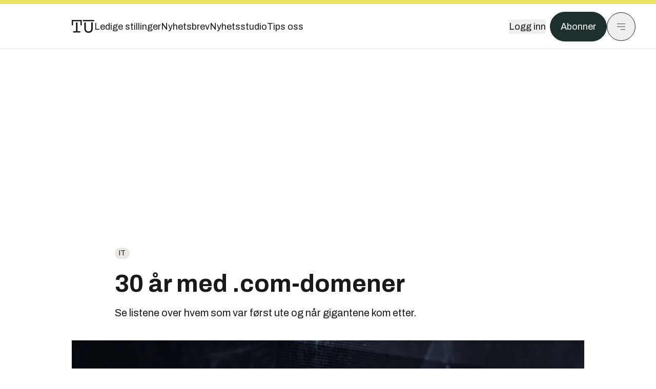

--- FILE ---
content_type: text/html; charset=utf-8
request_url: https://www.tu.no/artikler/30-ar-med-com-domener/222676
body_size: 56638
content:
<!DOCTYPE html><html lang="no" class="__variable_4ead3b __variable_83925d __variable_988c8c __variable_8a1c07"><head><meta charSet="utf-8"/><meta name="viewport" content="width=device-width, initial-scale=1"/><link rel="preload" as="image" imageSrcSet="https://images.gfx.no/1000x/1662/1662576/1200038943.jpg 1x, https://images.gfx.no/2000x/1662/1662576/1200038943.jpg 2x"/><link rel="preload" as="image" href="https://cdn.sanity.io/images/u73k6zys/production/3ac489dcb1ff312770b36b9cba6afd74d5072d69-800x450.png?w=400&amp;auto=format"/><link rel="stylesheet" href="https://assets.gfx.no/tu-frontend/_next/static/css/ad8b506686709ad1.css" data-precedence="next"/><link rel="stylesheet" href="https://assets.gfx.no/tu-frontend/_next/static/css/2402177b662d0ec0.css" data-precedence="next"/><link rel="stylesheet" href="https://assets.gfx.no/tu-frontend/_next/static/css/67a4a1ba065fdc53.css" data-precedence="next"/><link rel="preload" as="script" fetchPriority="low" href="https://assets.gfx.no/tu-frontend/_next/static/chunks/webpack-c116125f21494521.js"/><script src="https://assets.gfx.no/tu-frontend/_next/static/chunks/87c73c54-e2916cb38764b201.js" async=""></script><script src="https://assets.gfx.no/tu-frontend/_next/static/chunks/8497-e0690acc48da5c43.js" async=""></script><script src="https://assets.gfx.no/tu-frontend/_next/static/chunks/main-app-1659aaff346544a7.js" async=""></script><script src="https://assets.gfx.no/tu-frontend/_next/static/chunks/85582243-4d9cf01885001990.js" async=""></script><script src="https://assets.gfx.no/tu-frontend/_next/static/chunks/4b19d7e0-843f2ec21c98a904.js" async=""></script><script src="https://assets.gfx.no/tu-frontend/_next/static/chunks/0a3fd8ab-147aaef64b786a17.js" async=""></script><script src="https://assets.gfx.no/tu-frontend/_next/static/chunks/6078-22c1e13e246713ba.js" async=""></script><script src="https://assets.gfx.no/tu-frontend/_next/static/chunks/5900-3e989345b39c37fc.js" async=""></script><script src="https://assets.gfx.no/tu-frontend/_next/static/chunks/133-66620f5565f76f04.js" async=""></script><script src="https://assets.gfx.no/tu-frontend/_next/static/chunks/7312-740f45811563dd4d.js" async=""></script><script src="https://assets.gfx.no/tu-frontend/_next/static/chunks/2092-6bbbba2a65792c26.js" async=""></script><script src="https://assets.gfx.no/tu-frontend/_next/static/chunks/2950-f43597bc9c0d7fb7.js" async=""></script><script src="https://assets.gfx.no/tu-frontend/_next/static/chunks/6137-12d1df882f947966.js" async=""></script><script src="https://assets.gfx.no/tu-frontend/_next/static/chunks/2639-1f3ef561bf46f5ad.js" async=""></script><script src="https://assets.gfx.no/tu-frontend/_next/static/chunks/8727-6eee6b04a0560a1e.js" async=""></script><script src="https://assets.gfx.no/tu-frontend/_next/static/chunks/7376-0d26598295935113.js" async=""></script><script src="https://assets.gfx.no/tu-frontend/_next/static/chunks/718-5c627c121122980d.js" async=""></script><script src="https://assets.gfx.no/tu-frontend/_next/static/chunks/1965-83ada154e1a4bdb1.js" async=""></script><script src="https://assets.gfx.no/tu-frontend/_next/static/chunks/7114-27f106f4980586ac.js" async=""></script><script src="https://assets.gfx.no/tu-frontend/_next/static/chunks/987-8d52f7615b593276.js" async=""></script><script src="https://assets.gfx.no/tu-frontend/_next/static/chunks/6807-859aeb7735a8ca27.js" async=""></script><script src="https://assets.gfx.no/tu-frontend/_next/static/chunks/4610-b23ba8e967376681.js" async=""></script><script src="https://assets.gfx.no/tu-frontend/_next/static/chunks/1847-aa34194dcb52571c.js" async=""></script><script src="https://assets.gfx.no/tu-frontend/_next/static/chunks/8006-d03f7a47aad3e55e.js" async=""></script><script src="https://assets.gfx.no/tu-frontend/_next/static/chunks/2329-e2fd01b12f48ad44.js" async=""></script><script src="https://assets.gfx.no/tu-frontend/_next/static/chunks/6059-f4709b50bbd0e5c4.js" async=""></script><script src="https://assets.gfx.no/tu-frontend/_next/static/chunks/4253-58af3a08ef3873f8.js" async=""></script><script src="https://assets.gfx.no/tu-frontend/_next/static/chunks/4433-edf746883da1940d.js" async=""></script><script src="https://assets.gfx.no/tu-frontend/_next/static/chunks/5060-f043edf2eefe0eef.js" async=""></script><script src="https://assets.gfx.no/tu-frontend/_next/static/chunks/app/(main)/(editorial)/artikler/%5Bslug%5D/%5Bid%5D/page-6692411c578a4932.js" async=""></script><script src="https://assets.gfx.no/tu-frontend/_next/static/chunks/app/(main)/layout-c01a0e460496b784.js" async=""></script><script src="https://assets.gfx.no/tu-frontend/_next/static/chunks/app/(special)/layout-402418995f10c71f.js" async=""></script><script src="https://assets.gfx.no/tu-frontend/_next/static/chunks/app/(main)/not-found-e8d9a847231f9e97.js" async=""></script><script id="ebx" async="" src="https://applets.ebxcdn.com/ebx.js"></script><link rel="preload" href="https://cmp.tu.no/unified/wrapperMessagingWithoutDetection.js" as="script"/><link rel="preload" href="https://securepubads.g.doubleclick.net/tag/js/gpt.js" as="script"/><link rel="preload" href="https://code.piano.io/api/tinypass.min.js" as="script"/><link rel="preload" href="https://cdn.cxense.com/cx.js" as="script"/><link rel="preload" href="https://tag.aticdn.net/piano-analytics.js" as="script"/><meta name="next-size-adjust" content=""/><meta name="theme-color" content="#2b2b2b"/><title>30 år med .com-domener | Tu.no</title><meta name="description" content="Se listene over hvem som var først ute og når gigantene kom etter."/><link rel="manifest" href="/_neste/manifest.json"/><meta name="keywords" content="IT,mobildesk,Nyhetsbrev"/><meta name="robots" content="max-image-preview:large"/><meta name="cXenseParse:taxonomy" content="IT"/><meta name="cXenseParse:title" content="30 år med .com-domener"/><meta name="cXenseParse:articleid" content="222676"/><meta name="cXenseParse:tum-articleType" content="Nyhet"/><meta name="cXenseParse:tum-headline" content="30 år med .com-domener"/><meta name="cXenseParse:tum-subHeadline" content="TOPPNIVÅDOMENET .COM"/><meta property="og:title" content="30 år med .com-domener"/><meta property="og:description" content="Se listene over hvem som var først ute og når gigantene kom etter."/><meta property="og:url" content="https://www.tu.no/artikler/30-ar-med-com-domener/222676"/><meta property="og:site_name" content="Tu.no"/><meta property="og:image" content="https://images.gfx.no/,1200x/1662/1662576/1200038943.jpg"/><meta property="og:image:width" content="1200"/><meta property="og:image:height" content="676"/><meta property="og:type" content="article"/><meta property="article:published_time" content="2015-03-15T08:27:16.000Z"/><meta property="article:author" content="Svein-Erik Hole"/><meta name="twitter:card" content="summary_large_image"/><meta name="twitter:title" content="30 år med .com-domener"/><meta name="twitter:description" content="Se listene over hvem som var først ute og når gigantene kom etter."/><meta name="twitter:image" content="https://images.gfx.no/1200x676/1662/1662576/1200038943.jpg"/><link rel="icon" href="/_neste/favicon.ico"/><link rel="apple-touch-icon" href="/_neste/apple-touch-icon.png"/><meta name="sentry-trace" content="3911ff4e2762ce851307601a093fc87a-ab85f1e9f05b1d0e-0"/><meta name="baggage" content="sentry-environment=production,sentry-release=shff_MRLILJs9Tp9KaX12,sentry-public_key=6a4f838e122341449a6763d3be31652d,sentry-trace_id=3911ff4e2762ce851307601a093fc87a,sentry-sampled=false"/><script src="https://assets.gfx.no/tu-frontend/_next/static/chunks/polyfills-42372ed130431b0a.js" noModule=""></script></head><body><div hidden=""><!--$--><!--/$--></div><script>((a,b,c,d,e,f,g,h)=>{let i=document.documentElement,j=["light","dark"];function k(b){var c;(Array.isArray(a)?a:[a]).forEach(a=>{let c="class"===a,d=c&&f?e.map(a=>f[a]||a):e;c?(i.classList.remove(...d),i.classList.add(f&&f[b]?f[b]:b)):i.setAttribute(a,b)}),c=b,h&&j.includes(c)&&(i.style.colorScheme=c)}if(d)k(d);else try{let a=localStorage.getItem(b)||c,d=g&&"system"===a?window.matchMedia("(prefers-color-scheme: dark)").matches?"dark":"light":a;k(d)}catch(a){}})("class","theme","system",null,["light","dark"],null,true,true)</script><script>(self.__next_s=self.__next_s||[]).push([0,{"children":"\n          'use strict'\n          function _typeof(t) {\n            return (_typeof =\n              'function' == typeof Symbol && 'symbol' == typeof Symbol.iterator\n              ? function (t) {\n                return typeof t\n              }\n              : function (t) {\n                return t && 'function' == typeof Symbol && t.constructor === Symbol && t !== Symbol.prototype\n                ? 'symbol'\n                : typeof t\n              })(t)\n            }\n            !(function () {\n              var t = function () {\n                var t,\n                e,\n                o = [],\n                n = window,\n                r = n\n                for (; r; ) {\n                  try {\n                    if (r.frames.__tcfapiLocator) {\n                      t = r\n                      break\n                    }\n                  } catch (t) {}\n                  if (r === n.top) break\n                  r = r.parent\n                }\n                t ||\n                (!(function t() {\n                  var e = n.document,\n                  o = !!n.frames.__tcfapiLocator\n                  if (!o)\n                  if (e.body) {\n                    var r = e.createElement('iframe')\n                    ;(r.style.cssText = 'display:none'), (r.name = '__tcfapiLocator'), e.body.appendChild(r)\n                  } else setTimeout(t, 5)\n                  return !o\n                })(),\n                (n.__tcfapi = function () {\n                  for (var t = arguments.length, n = new Array(t), r = 0; r < t; r++) n[r] = arguments[r]\n                  if (!n.length) return o\n                  'setGdprApplies' === n[0]\n                  ? n.length > 3 &&\n                  2 === parseInt(n[1], 10) &&\n                  'boolean' == typeof n[3] &&\n                  ((e = n[3]), 'function' == typeof n[2] && n[2]('set', !0))\n                  : 'ping' === n[0]\n                  ? 'function' == typeof n[2] && n[2]({ gdprApplies: e, cmpLoaded: !1, cmpStatus: 'stub' })\n                  : o.push(n)\n                }),\n                n.addEventListener(\n                  'message',\n                  function (t) {\n                    var e = 'string' == typeof t.data,\n                    o = {}\n                    if (e)\n                    try {\n                  o = JSON.parse(t.data)\n                } catch (t) {}\n                else o = t.data\n                var n = 'object' === _typeof(o) && null !== o ? o.__tcfapiCall : null\n                n &&\n                window.__tcfapi(\n                  n.command,\n                  n.version,\n                  function (o, r) {\n                    var a = { __tcfapiReturn: { returnValue: o, success: r, callId: n.callId } }\n                    t && t.source && t.source.postMessage && t.source.postMessage(e ? JSON.stringify(a) : a, '*')\n                  },\n                  n.parameter\n                  )\n                },\n                !1\n                ))\n              }\n              'undefined' != typeof module ? (module.exports = t) : t()\n            })()        \n            ","id":"sourcepoint-init"}])</script><script>(self.__next_s=self.__next_s||[]).push([0,{"children":"\n          window._sp_queue = []\n          window._sp_ = {\n            config: {\n              accountId: 1952,\n              baseEndpoint: 'https://cmp.tu.no',\n              propertyHref: 'https://www.tu.no',\n              \n              \n              \n              gdpr: {},\n              events: {},\n            },\n          }\n          ","id":"sourcepoint-config"}])</script><header class="relative w-full h-20 sm:h-24 z-[60] print:hidden"><div class="w-full fixed top-0 z-30 h-20 sm:h-24 border-t-8 border-t-site-brand-darker border-b border-b-brandNeutral-100 dark:border-b-brandStone-700 text-brandNeutral-900 dark:text-brandNeutral-100 bg-white dark:bg-brandNeutral-900"><nav class="fixed top-0 right-0 h-[100dvh] transform transition-transform duration-300 ease-in-out z-40 w-full sm:w-[500px] print:hidden mt-2 bg-site-brand dark:bg-brandStone-800 text-brandNeutral-900 dark:text-brandNeutral-100 translate-x-full"><div class="p-4 pb-10 lg:p-10 pt-0 mt-24 sm:mt-28 flex flex-col gap-10 overflow-y-auto no-scrollbar h-[calc(100dvh-6rem-0.5rem)] sm:h-[calc(100dvh-7rem-0.5rem)]"><form class="w-full" action="/sok"><div class="relative w-full"><input type="search" placeholder="Søk" class="w-full h-14 pl-4 pr-10 text-base border outline-none transition-colors mt-px border-black dark:border-brandNeutral-100 bg-site-brand dark:dark:bg-brandStone-800 text-brandNeutral-900 dark:text-brandNeutral-100 placeholder:text-brandNeutral-900 dark:placeholder:text-brandNeutral-100 hover:shadow-[0_0_0_1px_black] dark:hover:shadow-[0_0_0_1px_#E9E7E0] focus:shadow-[0_0_0_1px_black] dark:focus:shadow-[0_0_0_1px_#E9E7E0]" name="query"/><button type="submit" title="Søk" class="absolute inset-y-0 right-3 flex items-center justify-center"><svg class="w-6 h-6"><use href="/_next/static/svg-assets/sprite.62b548cb69b6977dc9ebc70fd7d8699d.svg#magnifying-glass"></use></svg></button><input type="hidden" name="sortBy" value="date"/></div></form><div class="flex xl:hidden flex-col gap-6 text-xl font-light"><a href="https://tekjobb.no/?utm_source=tu.no&amp;utm_medium=menu" class="hover:underline"><span class="relative inline-block">Ledige stillinger</span></a><a href="https://abonnement.tumedia.no/nyhetsbrev?utm_source=tu.no&amp;utm_medium=menu" class="hover:underline"><span class="relative inline-block">Nyhetsbrev</span></a><a class="hover:underline" href="/nyhetsstudio"><span class="relative inline-block">Nyhetsstudio</span></a><a class="hover:underline" href="mailto:nettdesk@tu.no"><span class="relative inline-block">Tips oss</span></a></div><div class="border-t border-brandNeutral-900 dark:border-brandNeutral-100" data-orientation="vertical"><div data-state="closed" data-orientation="vertical" class="border-b border-brandNeutral-900 dark:border-brandNeutral-100"><h3 data-orientation="vertical" data-state="closed" class="flex"><button type="button" aria-controls="radix-_R_9h6braivb_" aria-expanded="false" data-state="closed" data-orientation="vertical" id="radix-_R_1h6braivb_" class="flex flex-1 items-center justify-between py-4 font-medium transition-all hover:underline [&amp;[data-state=open]&gt;svg]:rotate-180 font-mono text-xs" data-radix-collection-item="">Nyheter<svg xmlns="http://www.w3.org/2000/svg" width="24" height="24" viewBox="0 0 24 24" fill="none" stroke="currentColor" stroke-width="2" stroke-linecap="round" stroke-linejoin="round" class="lucide lucide-chevron-down h-4 w-4 shrink-0 transition-transform duration-200"><path d="m6 9 6 6 6-6"></path></svg></button></h3><div data-state="closed" id="radix-_R_9h6braivb_" hidden="" role="region" aria-labelledby="radix-_R_1h6braivb_" data-orientation="vertical" class="overflow-hidden text-sm transition-all data-[state=closed]:animate-accordion-up data-[state=open]:animate-accordion-down" style="--radix-accordion-content-height:var(--radix-collapsible-content-height);--radix-accordion-content-width:var(--radix-collapsible-content-width)"></div></div><div data-state="closed" data-orientation="vertical" class="border-b border-brandNeutral-900 dark:border-brandNeutral-100"><h3 data-orientation="vertical" data-state="closed" class="flex"><button type="button" aria-controls="radix-_R_ah6braivb_" aria-expanded="false" data-state="closed" data-orientation="vertical" id="radix-_R_2h6braivb_" class="flex flex-1 items-center justify-between py-4 font-medium transition-all hover:underline [&amp;[data-state=open]&gt;svg]:rotate-180 font-mono text-xs" data-radix-collection-item="">Meninger<svg xmlns="http://www.w3.org/2000/svg" width="24" height="24" viewBox="0 0 24 24" fill="none" stroke="currentColor" stroke-width="2" stroke-linecap="round" stroke-linejoin="round" class="lucide lucide-chevron-down h-4 w-4 shrink-0 transition-transform duration-200"><path d="m6 9 6 6 6-6"></path></svg></button></h3><div data-state="closed" id="radix-_R_ah6braivb_" hidden="" role="region" aria-labelledby="radix-_R_2h6braivb_" data-orientation="vertical" class="overflow-hidden text-sm transition-all data-[state=closed]:animate-accordion-up data-[state=open]:animate-accordion-down" style="--radix-accordion-content-height:var(--radix-collapsible-content-height);--radix-accordion-content-width:var(--radix-collapsible-content-width)"></div></div><div data-state="closed" data-orientation="vertical" class="border-b border-brandNeutral-900 dark:border-brandNeutral-100"><h3 data-orientation="vertical" data-state="closed" class="flex"><button type="button" aria-controls="radix-_R_bh6braivb_" aria-expanded="false" data-state="closed" data-orientation="vertical" id="radix-_R_3h6braivb_" class="flex flex-1 items-center justify-between py-4 font-medium transition-all hover:underline [&amp;[data-state=open]&gt;svg]:rotate-180 font-mono text-xs" data-radix-collection-item="">Tjenester<svg xmlns="http://www.w3.org/2000/svg" width="24" height="24" viewBox="0 0 24 24" fill="none" stroke="currentColor" stroke-width="2" stroke-linecap="round" stroke-linejoin="round" class="lucide lucide-chevron-down h-4 w-4 shrink-0 transition-transform duration-200"><path d="m6 9 6 6 6-6"></path></svg></button></h3><div data-state="closed" id="radix-_R_bh6braivb_" hidden="" role="region" aria-labelledby="radix-_R_3h6braivb_" data-orientation="vertical" class="overflow-hidden text-sm transition-all data-[state=closed]:animate-accordion-up data-[state=open]:animate-accordion-down" style="--radix-accordion-content-height:var(--radix-collapsible-content-height);--radix-accordion-content-width:var(--radix-collapsible-content-width)"></div></div><div data-state="closed" data-orientation="vertical" class="border-b border-brandNeutral-900 dark:border-brandNeutral-100"><h3 data-orientation="vertical" data-state="closed" class="flex"><button type="button" aria-controls="radix-_R_ch6braivb_" aria-expanded="false" data-state="closed" data-orientation="vertical" id="radix-_R_4h6braivb_" class="flex flex-1 items-center justify-between py-4 font-medium transition-all hover:underline [&amp;[data-state=open]&gt;svg]:rotate-180 font-mono text-xs" data-radix-collection-item="">Info og kontakt<svg xmlns="http://www.w3.org/2000/svg" width="24" height="24" viewBox="0 0 24 24" fill="none" stroke="currentColor" stroke-width="2" stroke-linecap="round" stroke-linejoin="round" class="lucide lucide-chevron-down h-4 w-4 shrink-0 transition-transform duration-200"><path d="m6 9 6 6 6-6"></path></svg></button></h3><div data-state="closed" id="radix-_R_ch6braivb_" hidden="" role="region" aria-labelledby="radix-_R_4h6braivb_" data-orientation="vertical" class="overflow-hidden text-sm transition-all data-[state=closed]:animate-accordion-up data-[state=open]:animate-accordion-down" style="--radix-accordion-content-height:var(--radix-collapsible-content-height);--radix-accordion-content-width:var(--radix-collapsible-content-width)"></div></div></div></div></nav><div class="absolute top-0 left-0 w-full"><div class="[@media(max-width:1032px)]:px-4 px-0 py-4 flex items-center mx-auto max-w-body-outer h-18 sm:h-22 sm:text-lg gap-16"><div class="z-40"><a aria-label="Gå til forsiden" href="/"><div><svg class="w-[44px] h-[32px]"><use href="/_next/static/svg-assets/sprite.62b548cb69b6977dc9ebc70fd7d8699d.svg#tu-logo"></use></svg></div></a></div><div class="h-8 gap-8 hidden xl:flex flex-wrap items-center"><a href="https://tekjobb.no/?utm_source=tu.no&amp;utm_medium=header" class="hover:underline relative inline-block"><span>Ledige stillinger</span></a><a href="https://abonnement.tumedia.no/nyhetsbrev?utm_source=tu.no&amp;utm_medium=header" class="hover:underline relative inline-block"><span>Nyhetsbrev</span></a><a href="/nyhetsstudio" class="hover:underline relative inline-block"><span>Nyhetsstudio</span></a><a href="mailto:nettdesk@tu.no" class="hover:underline relative inline-block"><span>Tips oss</span></a></div><div class="flex items-center gap-2 z-40 absolute right-4 lg:right-10"><button class="hover:underline mr-2" aria-label="Logg inn"><span>Logg inn</span></button><a href="https://abonnement.tumedia.no/bestill?utm_source=tu.no&amp;utm_medium=header&amp;redirectUri=https://www.tu.no/artikler/30-ar-med-com-domener/222676" class="px-5 py-3 sm:py-3.5 text-white items-center text-sm sm:text-lg rounded-full transition-all border bg-brandTeal-900 border-brandTeal-900 hover:bg-transparent hover:text-brandNeutral-900 hover:border-brandNeutral-900 dark:bg-brandTeal-700 dark:border-brandTeal-700 dark:hover:text-white dark:hover:border-white">Abonner</a><button class="w-11 h-11 sm:w-14 sm:h-14 flex items-center justify-center rounded-full border border-solid border-brandNeutral-900 dark:border-brandNeutral-100" aria-label="Meny"><svg class="w-5 h-5"><use href="/_next/static/svg-assets/sprite.62b548cb69b6977dc9ebc70fd7d8699d.svg#menu"></use></svg></button></div></div></div></div></header><main class="bg-white dark:bg-brandNeutral-900 pb-6"><div class="max-w-body-outer mx-auto relative text-lg leading-normal"><div class="page-ad mt-0 pt-4 hidden lg:flex lg:h-[320px]"> <div class="banner-inset"><div class="banner-wrapper"><div class="banner-content" id="brandBoardTop"></div></div></div></div><div class="relative"><div class="absolute -left-6 top-0 h-full -translate-x-full z-20"><div class="sticky right-0 top-24"><div class="page-ad hidden 2xl:flex"> <div class="banner-inset"><div class="banner-wrapper"><div class="banner-content" id="skyscraperLeft"></div></div></div></div><div class="page-ad hidden 2xl:flex"> <div class="banner-inset"><div class="banner-wrapper"><div class="banner-content" id="netBoardLeft"></div></div></div></div></div></div><div class="absolute -right-6 top-0 h-full translate-x-full z-20"><div class="sticky left-0 top-24"><div class="page-ad hidden 2xl:flex mt-4"> <div class="banner-inset"><div class="banner-wrapper"><div class="banner-content" id="skyscraperRight"></div></div></div></div><div class="page-ad hidden 2xl:flex mt-4"> <div class="banner-inset"><div class="banner-wrapper"><div class="banner-content" id="netBoardRight"></div></div></div></div></div></div><div class="pb-8 px-4 md:px-0 relative"><div class="text-left text-pretty break-words max-w-lead mx-auto mb-10 pt-12 relative"><a class="inline-block uppercase px-2 py-1 rounded-full text-sm leading-none hover:underline whitespace-nowrap text-brandNeutral-900 bg-brandNeutral-100 dark:bg-brandStone-300 mb-6" href="/emne/it">IT</a><h1 class="text-3.25xl sm:text-5xl leading-[1.1] mb-5 font-bold">30 år med .com-domener</h1><p class="text-xl leading-snug mb-8">Se listene over hvem som var først ute og når gigantene kom etter.</p></div><div class="relative z-10 mb-6"><div id="topImage" class="-mx-4 md:mx-0"><img class="max-h-[inherit] " src="https://images.gfx.no/1000x/1662/1662576/1200038943.jpg" srcSet="https://images.gfx.no/1000x/1662/1662576/1200038943.jpg 1x, https://images.gfx.no/2000x/1662/1662576/1200038943.jpg 2x" alt="symbolics.com var tidlig ute med å sikre seg toppnivådomenet. " loading="eager"/></div><figcaption class="text-sm mt-2 font-sans text-brandStone-600 dark:text-brandStone-300"><span>symbolics.com var tidlig ute med å sikre seg toppnivådomenet. </span> <!-- -->Bilde: <!-- -->Colourbox</figcaption></div><div class="max-w-body text-sm mx-auto mb-6 pb-6 border-b border-b-brandNeutral-900 dark:border-b-brandNeutral-100"><div class="flex gap-x-3 "><div class="relative"><div><button class="inline-flex items-center justify-center gap-2 rounded-full text-sm font-sans ring-offset-white transition-colors focus-visible:outline-none focus-visible:ring-2 focus-visible:ring-neutral-950 focus-visible:ring-offset-2 disabled:pointer-events-none disabled:opacity-50 [&amp;_svg]:pointer-events-none [&amp;_svg]:shrink-0 dark:ring-offset-neutral-950 dark:focus-visible:ring-neutral-300 border border-solid border-brandNeutral-900 bg-transparent text-brandNeutral-900 hover:bg-site-brand-darker dark:bg-brandNeutral-900 dark:text-white dark:border-brandNeutral-100 dark:hover:border-brandNeutral-900 dark:hover:text-brandNeutral-900 py-3 px-4"><svg class="w-4 h-4" stroke-width="1.5"><use href="/_next/static/svg-assets/sprite.62b548cb69b6977dc9ebc70fd7d8699d.svg#share"></use></svg> <span class="mt-0.5">Del</span></button></div><input type="text" class="h-[1px] w-[1px] absolute z-10 top-0 opacity-0"/></div><a href="#comments-222676"><button class="inline-flex items-center justify-center gap-2 rounded-full text-sm font-sans ring-offset-white transition-colors focus-visible:outline-none focus-visible:ring-2 focus-visible:ring-neutral-950 focus-visible:ring-offset-2 disabled:pointer-events-none disabled:opacity-50 [&amp;_svg]:pointer-events-none [&amp;_svg]:shrink-0 dark:ring-offset-neutral-950 dark:focus-visible:ring-neutral-300 border border-solid border-brandNeutral-900 bg-transparent text-brandNeutral-900 hover:bg-site-brand-darker dark:bg-brandNeutral-900 dark:text-white dark:border-brandNeutral-100 dark:hover:border-brandNeutral-900 dark:hover:text-brandNeutral-900 py-3 px-4"><svg class="w-4 h-4" stroke-width="1.5"><use href="/_next/static/svg-assets/sprite.62b548cb69b6977dc9ebc70fd7d8699d.svg#debate"></use></svg>Kommenter</button></a></div><div class="flex justify-center mt-6 font-bold flex-col"><div class="flex items-center mb-4"><a href="/forfattere/272593" class="block w-8 h-8 rounded-full mr-2 overflow-hidden"><img width="32" height="32" class=" " src="https://images.gfx.no/32x32/1818/1818191/seh15.jpg" srcSet="https://images.gfx.no/32x32/1818/1818191/seh15.jpg 1x, https://images.gfx.no/64x64/1818/1818191/seh15.jpg 2x" alt="Svein-Erik Hole" loading="lazy"/></a><a href="/forfattere/272593"><span class="hover:underline mr-1">Svein-Erik Hole</span></a><span class="font-normal">–  Digitalredaktør i TU Media</span></div></div><div>15. mars 2015 - 09:27 </div></div><div class="page-ad flex md:!hidden"> <div class="banner-inset"><div class="banner-wrapper"><div class="banner-content" id="brandBoardTopMobile"></div></div></div></div><div id="article-wrapper-222676"><div class="mx-auto "><div class="max-w-body mx-auto"></div><div class="article article-wrapper"><p>15. mars 1985 var dagen da det generiske toppnivådomenet .com for første gang ble tatt i bruk.</p><p><strong>Computerprodusenten Symbolics kunne velge og vrake i lukrative domenenavn, men falt ganske enkelt ned på <a href="http://symbolics.com/" target="_blank">symbolics.com</a>.</strong></p><p>Nettstedet er fortsatt oppe og går, men har skiftet eiere og formål. Portalen utnytter nå verdens eldste-stempelet til å markedsføre «unik og interessant informasjon om business og internetthistorie».  (Og akkurat i dag ser det ut som om de sliter litt med stor pågang).</p><div class="clear-both"><div class="page-ad"> <div class="banner-inset"><div class="banner-wrapper"><div class="banner-content" id="netBoard-2"></div></div></div></div></div><p><strong>Historien om bluetooth: <a href="http://www.tu.no/artikler/i-1994-var-teknologien-tiltenkt-enkle-hodesett-na-skal-den-gjore-hele-verden-smartere/222684">I 1994 var teknologien tiltenkt enkle hodesett. Nå skal den gjøre hele verden smartere</a>
</strong></p><h2 class="mb-6">Ett nytt hvert sekund</h2><p><strong>I 2015 registreres det et nytt .com-domene hvert sekund, og totalt finnes det nå mer enn 117 millioner slike.</strong></p><p>Toppnivådomenet ble opprinnelig administrert av det amerikanske forsvarsdepartementet, men har siden skiftet havn en rekke ganger. I dag administreres det av Verisign, en posisjon de i første omgang er garantert ut 2018.</p><p>Selv om .com er ledet fra det engelske ordet «commercial» og opprinnelig var tenkt brukt av kommersielle virksomheter, har det siden midten av 90-tallet i praksis ikke vært noen restriksjoner for hvem som kan benytte .com, og toppnivådomenet har hele veien holdt på sin posisjon som det mest utbredte.</p><p><strong>Les også: <a href="http://www.tu.no/artikler/disse-informasjonskapslene-far-du-ikke-fjernet-selv-om-du-sletter-dem/223241">Disse informasjonskapslene får du ikke fjernet. Selv om du sletter dem</a>
</strong></p><h2 class="mb-6">Disse var først ute</h2><p>IT-selskaper er naturlig nok godt representert på lista over dem som var tidlig ute med å ta .com i bruk.</p><div class="my-6 clear-both"><div class="max-w-body-outer ad-wrapper"><div class="inner"><span class="ad-label flex justify-center pb-1 text-xs uppercase">Artikkelen fortsetter etter annonsen</span><a href="/tumstudio/karriere/annonse-slik-holder-sofie-seg-oppdatert-pa-cybersikkerhet-en-stor-fordel-i-studiene/567054?utm_source=tu.no&amp;utm_medium=articles_inline&amp;utm_content=native" target="_parent" class="!no-underline text-site-color-black"><div><div class="flex bg-white flex-col relative group border-default"><div class="flex justify-between h-12 nativeAdDatas-center items-center px-2 sm:px-4"><div class="group-hover:underline no-underline text-lg uppercase font-bold">annonsørinnhold</div><div class="p-1 justify-end"><div class="h-10 m-auto relative flex items-center justify-end max-w-[80px]"><img class="max-h-[inherit] max-h-full" src="https://images.gfx.no/80x/2883/2883027/TUM-logo-RGB-morkegronn.png" srcSet="https://images.gfx.no/80x/2883/2883027/TUM-logo-RGB-morkegronn.png 1x, https://images.gfx.no/160x/2883/2883027/TUM-logo-RGB-morkegronn.png 2x" alt="Teknisk Ukeblad Media " loading="lazy"/></div></div></div><div class="w-full relative"><div class="overflow-hidden photo "><img src="https://images.gfx.no/cx0,cy440,cw5920,ch1973,2000x/2908/2908623/Sofie%2520Olsen%2520Attack%25202025-4373.jpg" alt="" width="1000" height="333" loading="lazy" class="transition-transform duration-700 ease-in-out group-hover:scale-[1.02] will-change-transform"/></div></div><div class="group-hover:underline no-underline mt-2 mb-3 mx-2 md:m-3"><div class="font-bold text-2xl">Slik holder Sofie seg oppdatert på cybersikkerhet: – En stor fordel i studiene</div></div></div></div></a></div></div></div><p><strong>Disse 15 var først:</strong></p><ol class="mb-6"><li>symbolics.com - 15. mars 1985</li><li>BBN.com - 24. april 1985</li><li>think.com - 24. mai 1985</li><li>MCC.com - 11. juli 1985</li><li>DEC.com - 30. september 1985</li><li>northrop.com - 7. november 1985</li><li>xerox.com - 9. januar 1986</li><li>SRI.com - 17. januar 1986</li><li>HP.com - 3. mars 1986</li><li>bellcore.com - 5. mars 1986</li><li>IBM.com - 19. mars 1986</li><li>sun.com - 19. mars 1986</li><li>intel.com - 25. mars 1986</li><li>TI.com - 25. mars 1986</li><li>ATT.com - 25. april 1986</li></ol><p>Av andre teknologiselskaper som tidlig kastet seg rundt, kan vi nevne FMC.com (10. juli 1986), boeing.com (2. september 1986), siemens.com (29. september 1986), adobe.com (17. november 1986), apple.com (19. februar 1987), philips.com (4. april 1987) og lockheed.com (27. juli 1987).</p><p><strong>Husker du IRC?: <a href="http://www.tu.no/artikler/na-er-dette-sosiale-mediet-storre-enn-noensinne/225351">Nå er dette «sosiale mediet» større enn noensinne</a>
</strong></p><h2 class="mb-6">Komplett Fortune 500</h2><p>Med 117 millioner .com-adresser, begynner det å bli vanskelig å finne ledige ord og begreper som rommer en viss fornuft, og behovet for alternative alternative toppnivådomener har økt.</p><p><strong>Men .com stiller fortsatt i en egen klasse, og de fleste av klodens største internasjonale selskaper har sikret seg et .com-domene til sin hjemmeside - for eksempel benytter samtlige Fortune 500-selskaper .com i sin URL.</strong></p><p><strong>Les også: <a href="http://www.tu.no/artikler/bare-usa-har-hatt-internett-lenger-enn-norge/236165">Bare USA har hatt internett lenger enn Norge </a>
</strong></p><div class="my-6 clear-both"><div class="max-w-body-outer ad-wrapper"><div class="inner"><span class="ad-label flex justify-center pb-1 text-xs uppercase">Artikkelen fortsetter etter annonsen</span><a href="/brandstory/schneiderelectric/brandstory-apen-automasjon-industrien-kan-spare-millioner-ved-a-bryte-med-lukkede-systemer/565865?utm_source=tu.no&amp;utm_medium=articles_inline&amp;utm_content=brandstory" target="_parent" class="!no-underline text-site-color-black"><div><div class="flex bg-white flex-col relative group border-default"><div class="flex justify-between h-12 nativeAdDatas-center items-center px-2 sm:px-4"><div class="group-hover:underline no-underline text-lg uppercase font-bold">annonse</div><div class="p-1 justify-end"><div class="h-10 m-auto relative flex items-center justify-end max-w-[80px]"><img class="max-h-[inherit] max-h-full" src="https://images.gfx.no/80x/2717/2717830/squarelogo_RGB.png" srcSet="https://images.gfx.no/80x/2717/2717830/squarelogo_RGB.png 1x, https://images.gfx.no/160x/2717/2717830/squarelogo_RGB.png 2x" alt="Schneider Electric" loading="lazy"/></div></div></div><div class="w-full relative"><div class="overflow-hidden photo "><img src="https://images.gfx.no/cx0,cy120,cw1600,ch533,2000x/2904/2904623/Omdia_Rapport_Getty_Images.jpg" alt="" width="1000" height="333" loading="lazy" class="transition-transform duration-700 ease-in-out group-hover:scale-[1.02] will-change-transform"/></div></div><div class="group-hover:underline no-underline mt-2 mb-3 mx-2 md:m-3"><div class="font-bold text-2xl">Åpen automasjon: – Industrien kan spare millioner ved å bryte med lukkede systemer</div></div></div></div></a></div></div></div><h2 class="mb-6">Milepæler i historien</h2><p>Siden internett tidlig på 90-tallet ble åpnet for kommersiell bruk, har den ene giganten etter den andre etablert seg.</p><p>De fleste av disse selskapene var ikke påtenkt den gangen Symbolics sikret seg det første .com-domenet.</p><p>Disse årene kom de igang:</p><ul class="mb-6"><li>microsoft.com - 1993</li><li>AOL.com - 1995</li><li>amazon.com - 1995</li><li>ebay.com - 1995</li><li>google.com - 1997</li><li>facebook.com (først thefacebook.com) - 2004</li><li>youtube.com - 2005</li><li>twitter.com - 2006</li></ul><p><em>(Kilder: <a href="http://venturebeat.com/" target="_blank">VentureBeat</a>, <a href="http://en.wikipedia.org/wiki/.com" target="_blank">Wikipedia</a>)</em></p><p><strong>Les også:</strong></p><p><strong><a href="http://www.tu.no/artikler/10-triks-for-bedre-wifi-hjemme/231149">10 triks for bedre wifi hjemme</a>
</strong></p><div class="clear-both"><div class="page-ad"> <div class="banner-inset"><div class="banner-wrapper"><div class="banner-content" id="netBoard-26"></div></div></div></div></div><p><strong><a href="http://www.tu.no/artikler/norske-forskere-vil-ha-1000-ganger-raskere-nett/225821">Norske forskere vil ha 1000 ganger raskere nett</a>
 </strong></p><p><strong><em></em><a href="http://www.tu.no/artikler/denne-maskinen-knekte-de-umulige-kodene/225357">Denne maskinen knekte de umulige kodene</a>
 </strong></p></div></div></div><div class="max-w-body mx-auto"><div class="border-t border-brandNeutral-900 dark:border-brandStone-300 pt-6 my-6 max-w-body mx-auto"><div class="flex flex-wrap gap-2"><a class="inline-block uppercase px-2 py-1 rounded-full text-sm leading-none hover:underline whitespace-nowrap text-brandNeutral-900 bg-brandNeutral-100 dark:bg-brandStone-300" href="/emne/it">IT</a><a class="inline-block uppercase px-2 py-1 rounded-full text-sm leading-none hover:underline whitespace-nowrap text-brandNeutral-900 bg-brandNeutral-100 dark:bg-brandStone-300" href="/emne/mobildesk">mobildesk</a><a class="inline-block uppercase px-2 py-1 rounded-full text-sm leading-none hover:underline whitespace-nowrap text-brandNeutral-900 bg-brandNeutral-100 dark:bg-brandStone-300" href="/emne/nyhetsbrev">Nyhetsbrev</a></div></div><div class="flex gap-x-3 mt-5"><div class="relative"><div><button class="inline-flex items-center justify-center gap-2 rounded-full text-sm font-sans ring-offset-white transition-colors focus-visible:outline-none focus-visible:ring-2 focus-visible:ring-neutral-950 focus-visible:ring-offset-2 disabled:pointer-events-none disabled:opacity-50 [&amp;_svg]:pointer-events-none [&amp;_svg]:shrink-0 dark:ring-offset-neutral-950 dark:focus-visible:ring-neutral-300 border border-solid border-brandNeutral-900 bg-transparent text-brandNeutral-900 hover:bg-site-brand-darker dark:bg-brandNeutral-900 dark:text-white dark:border-brandNeutral-100 dark:hover:border-brandNeutral-900 dark:hover:text-brandNeutral-900 py-3 px-4"><svg class="w-4 h-4" stroke-width="1.5"><use href="/_next/static/svg-assets/sprite.62b548cb69b6977dc9ebc70fd7d8699d.svg#share"></use></svg> <span class="mt-0.5">Del</span></button></div><input type="text" class="h-[1px] w-[1px] absolute z-10 top-0 opacity-0"/></div></div><div class="max-w-body mx-auto my-6" id="comments-222676"><div class="text-xl md:text-3xl mb-2 font-bold">Kommentarer</div><div class="text-base py-2 px-3 bg-brandStone-100 dark:bg-brandStone-700">Du må være innlogget hos Ifrågasätt for å kommentere. Bruk BankID for automatisk oppretting av brukerkonto. Du kan kommentere under fullt navn eller med kallenavn.</div><div id="ifragasatt-222676"></div></div></div></div><div><div class="page-ad"> <div class="banner-inset"><div class="banner-wrapper"><div class="banner-content" id="nativeArticle"></div></div></div></div></div><!--$?--><template id="B:0"></template><!--/$--></div><div class="page-ad"> <div class="banner-inset"><div class="banner-wrapper"><div class="banner-content" id="brandBoardBottom"></div></div></div></div></div><!--$--><!--/$--></main><footer class="bg-brandTeal-900 dark:bg-brandNeutral-950 text-white text-lg font-sans leading-snug py-10 px-4"><div class="max-w-body-outer mx-auto"><div class="flex items-center justify-between mb-8"><a class="text-site-color hover:underline mr-10" aria-label="Gå til forsiden" href="/"><svg class="text-site-brand-darker h-14 w-20"><use href="/_next/static/svg-assets/sprite.62b548cb69b6977dc9ebc70fd7d8699d.svg#tu-logo"></use></svg></a><a href="mailto:nettdesk@tu.no" class="inline-flex items-center justify-center gap-2 rounded-full font-sans ring-offset-white transition-colors focus-visible:outline-none focus-visible:ring-2 focus-visible:ring-neutral-950 focus-visible:ring-offset-2 disabled:pointer-events-none disabled:opacity-50 [&amp;_svg]:pointer-events-none [&amp;_svg]:shrink-0 dark:ring-offset-neutral-950 dark:focus-visible:ring-neutral-300 border border-solid bg-transparent hover:bg-site-brand-darker dark:bg-brandNeutral-900 dark:text-white dark:border-brandNeutral-100 dark:hover:border-brandNeutral-900 dark:hover:text-brandNeutral-900 py-3 px-4 text-lg text-white border-white hover:border-site-brand-darker hover:text-black">Tips oss</a></div><div class="border-t border-white pt-6 grid gap-4 md:gap-6 md:grid-cols-3"><div><div><p class="text-xs text-white/80 mb-2 font-mono">Ansvarlig redaktør</p><p><a href="mailto:kristina@tumedia.no" class="hover:text-site-brand">Kristina Fritsvold Nilsen</a></p></div><div class="mt-8 mb-6"><p class="text-xs text-white/80 mt-4 mb-2 font-mono">Nyhetsredaktør</p><p><a href="mailto:tor@tu.no" class="hover:text-site-brand">Tor M. Nondal</a></p></div></div><div><ul class="space-y-4"><li><a class="hover:text-site-brand" href="/rss">RSS-feed forside</a></li><li><a href="https://www.facebook.com/tekniskukeblad" class="hover:text-site-brand" target="_blank" rel="noopener noreferrer" aria-label="Følg oss på facebook">Facebook</a></li><li><a href="https://www.linkedin.com/company/teknisk-ukeblad" class="hover:text-site-brand" target="_blank" rel="noopener noreferrer" aria-label="Følg oss på linkedin">Linkedin</a></li><li><a href="https://bsky.app/profile/tu.no" class="hover:text-site-brand" target="_blank" rel="noopener noreferrer" aria-label="Følg oss på bsky">Bsky</a></li></ul></div><div><ul class="space-y-4"><li><a href="https://abonnement.tumedia.no/nyhetsbrev?utm_source=tu.no&amp;utm_medium=footer" class="hover:text-site-brand">Nyhetsbrev</a></li><li><button class="cursor-pointer hover:text-site-brand">Samtykkeinnstillinger</button></li><li><a href="https://abonnement.tumedia.no/brukeravtale" class="hover:text-site-brand" target="_blank" rel="noopener noreferrer">Vilkår og bruksbetingelser</a></li><li><a href="https://www.tumedia.no/kunstig-intelligens" class="hover:text-site-brand" target="_blank" rel="noopener noreferrer">KI-retningslinjer</a></li></ul></div></div><p class="mt-8">All journalistikk er basert på<!-- --> <a href="https://presse.no/Etisk-regelverk/Vaer-Varsom-plakaten" class="underline hover:text-site-brand">Vær varsom-plakaten</a> <!-- -->og<!-- --> <a href="https://presse.no/Etisk-regelverk/Redaktoerplakaten" class="underline hover:text-site-brand">Redaktørplakaten</a></p><div class="mt-8 space-y-4 border-t border-white"><div data-orientation="vertical"><div data-state="closed" data-orientation="vertical" class="border-b"><h3 data-orientation="vertical" data-state="closed" class="flex"><button type="button" aria-controls="radix-_R_1cibraivb_" aria-expanded="false" data-state="closed" data-orientation="vertical" id="radix-_R_cibraivb_" class="flex flex-1 items-center justify-between py-4 font-medium transition-all [&amp;[data-state=open]&gt;svg]:rotate-180 hover:text-site-brand hover:no-underline" data-radix-collection-item="">Abonnement<svg xmlns="http://www.w3.org/2000/svg" width="24" height="24" viewBox="0 0 24 24" fill="none" stroke="currentColor" stroke-width="2" stroke-linecap="round" stroke-linejoin="round" class="lucide lucide-chevron-down h-4 w-4 shrink-0 transition-transform duration-200"><path d="m6 9 6 6 6-6"></path></svg></button></h3><div data-state="closed" id="radix-_R_1cibraivb_" hidden="" role="region" aria-labelledby="radix-_R_cibraivb_" data-orientation="vertical" class="overflow-hidden text-sm transition-all data-[state=closed]:animate-accordion-up data-[state=open]:animate-accordion-down" style="--radix-accordion-content-height:var(--radix-collapsible-content-height);--radix-accordion-content-width:var(--radix-collapsible-content-width)"></div></div><div data-state="closed" data-orientation="vertical" class="border-b"><h3 data-orientation="vertical" data-state="closed" class="flex"><button type="button" aria-controls="radix-_R_1kibraivb_" aria-expanded="false" data-state="closed" data-orientation="vertical" id="radix-_R_kibraivb_" class="flex flex-1 items-center justify-between py-4 font-medium transition-all [&amp;[data-state=open]&gt;svg]:rotate-180 hover:text-site-brand hover:no-underline" data-radix-collection-item="">Kontakt<svg xmlns="http://www.w3.org/2000/svg" width="24" height="24" viewBox="0 0 24 24" fill="none" stroke="currentColor" stroke-width="2" stroke-linecap="round" stroke-linejoin="round" class="lucide lucide-chevron-down h-4 w-4 shrink-0 transition-transform duration-200"><path d="m6 9 6 6 6-6"></path></svg></button></h3><div data-state="closed" id="radix-_R_1kibraivb_" hidden="" role="region" aria-labelledby="radix-_R_kibraivb_" data-orientation="vertical" class="overflow-hidden text-sm transition-all data-[state=closed]:animate-accordion-up data-[state=open]:animate-accordion-down" style="--radix-accordion-content-height:var(--radix-collapsible-content-height);--radix-accordion-content-width:var(--radix-collapsible-content-width)"></div></div></div></div><div class="mt-10 md:pb-6 text-sm text-white flex justify-between items-center flex-wrap gap-8"><p>© 1995-<!-- -->2026<!-- --> <a href="https://www.tumedia.no/?utm_source=tu.no&amp;utm_medium=footer" class="underline font-semibold hover:text-site-brand">Teknisk Ukeblad Media AS</a></p><svg class="w-32 h-7"><use href="/_next/static/svg-assets/sprite.62b548cb69b6977dc9ebc70fd7d8699d.svg#tumedia-logo"></use></svg></div></div></footer><div id="piano-experience-bottom" class="sticky bottom-0 left-0 z-50 w-full"></div><noscript><img height="1" width="1" style="display:none" alt="" src="https://px.ads.linkedin.com/collect/?pid=5419809&amp;fmt=gif"/></noscript><script>requestAnimationFrame(function(){$RT=performance.now()});</script><script src="https://assets.gfx.no/tu-frontend/_next/static/chunks/webpack-c116125f21494521.js" id="_R_" async=""></script><div hidden id="S:0"><div class="bg-brandStone-100 dark:bg-brandNeutral-950 relative my-6 py-4 sm:py-6 px-4 lg:px-6 lg:w-screen lg:ml-[-50vw] lg:left-1/2"><div class="max-w-body-outer mx-auto sm:mt-2"><a href="https://tekjobb.no/stillinger?utm_source=tu.no&amp;utm_medium=articles_inline&amp;utm_content=carousel_top" target="_blank" rel="noopener noreferrer" class="flex py-2 sm:py-3 items-center justify-between group"><svg class="w-24 sm:w-32 h-7"><use href="/_next/static/svg-assets/sprite.62b548cb69b6977dc9ebc70fd7d8699d.svg#tekjobb-logo"></use></svg><div class="flex items-center justify-end"><span class="text-sm sm:text-base font-semibold mr-2 group-hover:underline">Se flere jobber</span></div></a><a href="https://tekjobb.no/hvordan-stillingsannonse?utm_source=tu.no&amp;utm_medium=articles_inline&amp;utm_content=carousel_article_featured" class="block group text-brandNeutral-900" target="_blank" rel="noopener noreferrer"><div class="flex bg-white dark:bg-brandStone-100"><div class="flex flex-col justify-center w-[66%] py-2 px-4 sm:py-3 sm:px-10"><div class="text-xl leading-6 md:text-3.25xl font-serif font-light md:leading-9 mb-2 sm:mb-4 group-hover:underline">Hvordan lage en stillingsannonse på Tekjobb?</div><div class="flex items-center"><span class="text-sm font-semibold font-sans mr-3 group-hover:underline">Les mer</span></div></div><div class="w-[34%] flex items-center"><img class="object-cover h-full w-full" src="https://cdn.sanity.io/images/u73k6zys/production/3ac489dcb1ff312770b36b9cba6afd74d5072d69-800x450.png?w=400&amp;auto=format" alt="Hvordan lage en stillingsannonse på Tekjobb?"/></div></div></a><div class="relative py-4 overflow-hidden"><div class="flex text-brandNeutral-900"><div class="flex-[0_0_40%] sm:flex-[0_0_30%] md:flex-[0_0_22%]"><div class="pr-4 flex"><a href="https://tekjobb.no/stillinger/spesialist-biogass-uEvGvi8?utm_source=tu.no&amp;utm_medium=articles_inline&amp;utm_content=carousel_featured" target="_blank" rel="noopener noreferrer" class="block rounded bg-white dark:bg-brandStone-100 relative group w-full"><div class="w-full flex items-center justify-center"><div class="w-48 h-24 sm:h-32 flex items-center bg-white dark:bg-brandStone-100 justify-center"><img class="max-w-[80%] h-auto max-h-16" loading="lazy" src="https://cdn.sanity.io/images/u73k6zys/production/868642ca9f39096a843ac772f21c8f237c7ff004-282x100.png?w=192&amp;h=100&amp;q=75&amp;fit=clip&amp;auto=format" alt="COWI AS"/></div></div><div class="px-2 group-hover:underline break-words text-sm font-semibold text-center border-t border-t-brandStone-200 h-32 flex items-center justify-center">Spesialist biogass</div></a></div></div><div class="flex-[0_0_40%] sm:flex-[0_0_30%] md:flex-[0_0_22%]"><div class="pr-4 flex"><a href="https://tekjobb.no/stillinger/radgiver-itbautomasjon-JymRcz7?utm_source=tu.no&amp;utm_medium=articles_inline&amp;utm_content=carousel_featured" target="_blank" rel="noopener noreferrer" class="block rounded bg-white dark:bg-brandStone-100 relative group w-full"><div class="w-full flex items-center justify-center"><div class="w-48 h-24 sm:h-32 flex items-center bg-white dark:bg-brandStone-100 justify-center"><img class="max-w-[80%] h-auto max-h-16" loading="lazy" src="https://cdn.sanity.io/images/u73k6zys/production/a3e597c0fdba63ae95ef98a1c77d01e208ba078e-950x137.jpg?w=192&amp;h=100&amp;q=75&amp;fit=clip&amp;auto=format" alt="Multiconsult Norge AS"/></div></div><div class="px-2 group-hover:underline break-words text-sm font-semibold text-center border-t border-t-brandStone-200 h-32 flex items-center justify-center">Rådgiver ITB / automasjon</div></a></div></div><div class="flex-[0_0_40%] sm:flex-[0_0_30%] md:flex-[0_0_22%]"><div class="pr-4 flex"><a href="https://tekjobb.no/stillinger/senior-geotekniker-WobvJ0z?utm_source=tu.no&amp;utm_medium=articles_inline&amp;utm_content=carousel_featured" target="_blank" rel="noopener noreferrer" class="block rounded bg-white dark:bg-brandStone-100 relative group w-full"><div class="w-full flex items-center justify-center"><div class="w-48 h-24 sm:h-32 flex items-center bg-white dark:bg-brandStone-100 justify-center"><img class="max-w-[80%] h-auto max-h-16" loading="lazy" src="https://cdn.sanity.io/images/u73k6zys/production/007ba5748a2a0a1a89da5518d9f1a27c8d311833-4346x1896.jpg?w=192&amp;h=100&amp;q=75&amp;fit=clip&amp;auto=format" alt="Asplan Viak"/></div></div><div class="px-2 group-hover:underline break-words text-sm font-semibold text-center border-t border-t-brandStone-200 h-32 flex items-center justify-center">Senior Geotekniker</div></a></div></div><div class="flex-[0_0_40%] sm:flex-[0_0_30%] md:flex-[0_0_22%]"><div class="pr-4 flex"><a href="https://tekjobb.no/stillinger/daglig-leder-I9OYqpQkE-?utm_source=tu.no&amp;utm_medium=articles_inline&amp;utm_content=carousel_featured" target="_blank" rel="noopener noreferrer" class="block rounded bg-white dark:bg-brandStone-100 relative group w-full"><div class="w-full flex items-center justify-center"><div class="w-48 h-24 sm:h-32 flex items-center bg-white dark:bg-brandStone-100 justify-center"><img class="max-w-[80%] h-auto max-h-16" loading="lazy" src="https://cdn.sanity.io/images/u73k6zys/production/d02ded3d48db28741200bbb5ae101c01a3192bba-800x450.jpg?w=192&amp;h=100&amp;q=75&amp;fit=clip&amp;auto=format" alt="IKT Valdres IKS"/></div></div><div class="px-2 group-hover:underline break-words text-sm font-semibold text-center border-t border-t-brandStone-200 h-32 flex items-center justify-center">Daglig leder</div></a></div></div><div class="flex-[0_0_40%] sm:flex-[0_0_30%] md:flex-[0_0_22%]"><div class="pr-4 flex"><a href="https://tekjobb.no/stillinger/felthydrolog-statistiske-modeller-iVCMqgV?utm_source=tu.no&amp;utm_medium=articles_inline&amp;utm_content=carousel_featured" target="_blank" rel="noopener noreferrer" class="block rounded bg-white dark:bg-brandStone-100 relative group w-full"><div class="w-full flex items-center justify-center"><div class="w-48 h-24 sm:h-32 flex items-center bg-white dark:bg-brandStone-100 justify-center"><img class="max-w-[80%] h-auto max-h-16" loading="lazy" src="https://cdn.sanity.io/images/u73k6zys/production/75d68664d255f250fb5c9c0fed77d197e041f635-713x477.png?w=192&amp;h=100&amp;q=75&amp;fit=clip&amp;auto=format" alt="NVE"/></div></div><div class="px-2 group-hover:underline break-words text-sm font-semibold text-center border-t border-t-brandStone-200 h-32 flex items-center justify-center">Felthydrolog + statistiske modeller</div></a></div></div></div><div class="mt-4 flex items-center justify-between"><div class="flex gap-4"><button class="inline-flex items-center justify-center gap-2 rounded-full text-sm font-sans ring-offset-white transition-colors focus-visible:outline-none focus-visible:ring-2 focus-visible:ring-neutral-950 focus-visible:ring-offset-2 disabled:pointer-events-none disabled:opacity-50 [&amp;_svg]:pointer-events-none [&amp;_svg]:shrink-0 dark:ring-offset-neutral-950 dark:focus-visible:ring-neutral-300 border border-solid border-brandNeutral-900 bg-transparent text-brandNeutral-900 hover:bg-site-brand-darker dark:bg-brandNeutral-900 dark:text-white dark:border-brandNeutral-100 dark:hover:border-brandNeutral-900 dark:hover:text-brandNeutral-900 h-11 w-11"><svg class="h-4 w-4" stroke-width="1.5"><use href="/_next/static/svg-assets/sprite.62b548cb69b6977dc9ebc70fd7d8699d.svg#arrow-left"></use></svg></button><button class="inline-flex items-center justify-center gap-2 rounded-full text-sm font-sans ring-offset-white transition-colors focus-visible:outline-none focus-visible:ring-2 focus-visible:ring-neutral-950 focus-visible:ring-offset-2 disabled:pointer-events-none disabled:opacity-50 [&amp;_svg]:pointer-events-none [&amp;_svg]:shrink-0 dark:ring-offset-neutral-950 dark:focus-visible:ring-neutral-300 border border-solid border-brandNeutral-900 bg-transparent text-brandNeutral-900 hover:bg-site-brand-darker dark:bg-brandNeutral-900 dark:text-white dark:border-brandNeutral-100 dark:hover:border-brandNeutral-900 dark:hover:text-brandNeutral-900 h-11 w-11"><svg class="h-4 w-4" stroke-width="1.5"><use href="/_next/static/svg-assets/sprite.62b548cb69b6977dc9ebc70fd7d8699d.svg#arrow-right"></use></svg></button></div><div class="sm:flex items-center text-center justify-center"><span class="mr-2 text-sm">En tjeneste fra</span><svg class="w-28 h-6"><use href="/_next/static/svg-assets/sprite.62b548cb69b6977dc9ebc70fd7d8699d.svg#tumedia-logo"></use></svg></div></div></div></div></div></div><script>$RB=[];$RV=function(a){$RT=performance.now();for(var b=0;b<a.length;b+=2){var c=a[b],e=a[b+1];null!==e.parentNode&&e.parentNode.removeChild(e);var f=c.parentNode;if(f){var g=c.previousSibling,h=0;do{if(c&&8===c.nodeType){var d=c.data;if("/$"===d||"/&"===d)if(0===h)break;else h--;else"$"!==d&&"$?"!==d&&"$~"!==d&&"$!"!==d&&"&"!==d||h++}d=c.nextSibling;f.removeChild(c);c=d}while(c);for(;e.firstChild;)f.insertBefore(e.firstChild,c);g.data="$";g._reactRetry&&requestAnimationFrame(g._reactRetry)}}a.length=0};
$RC=function(a,b){if(b=document.getElementById(b))(a=document.getElementById(a))?(a.previousSibling.data="$~",$RB.push(a,b),2===$RB.length&&("number"!==typeof $RT?requestAnimationFrame($RV.bind(null,$RB)):(a=performance.now(),setTimeout($RV.bind(null,$RB),2300>a&&2E3<a?2300-a:$RT+300-a)))):b.parentNode.removeChild(b)};$RC("B:0","S:0")</script><script>(self.__next_f=self.__next_f||[]).push([0])</script><script>self.__next_f.push([1,"1:\"$Sreact.fragment\"\n2:I[85341,[],\"\"]\n3:I[90025,[],\"\"]\n7:I[15104,[],\"OutletBoundary\"]\n9:I[94777,[],\"AsyncMetadataOutlet\"]\nb:I[15104,[],\"ViewportBoundary\"]\nd:I[15104,[],\"MetadataBoundary\"]\ne:\"$Sreact.suspense\"\n10:I[34431,[],\"\"]\n"])</script><script>self.__next_f.push([1,"11:I[6059,[\"1046\",\"static/chunks/85582243-4d9cf01885001990.js\",\"411\",\"static/chunks/4b19d7e0-843f2ec21c98a904.js\",\"1940\",\"static/chunks/0a3fd8ab-147aaef64b786a17.js\",\"6078\",\"static/chunks/6078-22c1e13e246713ba.js\",\"5900\",\"static/chunks/5900-3e989345b39c37fc.js\",\"133\",\"static/chunks/133-66620f5565f76f04.js\",\"7312\",\"static/chunks/7312-740f45811563dd4d.js\",\"2092\",\"static/chunks/2092-6bbbba2a65792c26.js\",\"2950\",\"static/chunks/2950-f43597bc9c0d7fb7.js\",\"6137\",\"static/chunks/6137-12d1df882f947966.js\",\"2639\",\"static/chunks/2639-1f3ef561bf46f5ad.js\",\"8727\",\"static/chunks/8727-6eee6b04a0560a1e.js\",\"7376\",\"static/chunks/7376-0d26598295935113.js\",\"718\",\"static/chunks/718-5c627c121122980d.js\",\"1965\",\"static/chunks/1965-83ada154e1a4bdb1.js\",\"7114\",\"static/chunks/7114-27f106f4980586ac.js\",\"987\",\"static/chunks/987-8d52f7615b593276.js\",\"6807\",\"static/chunks/6807-859aeb7735a8ca27.js\",\"4610\",\"static/chunks/4610-b23ba8e967376681.js\",\"1847\",\"static/chunks/1847-aa34194dcb52571c.js\",\"8006\",\"static/chunks/8006-d03f7a47aad3e55e.js\",\"2329\",\"static/chunks/2329-e2fd01b12f48ad44.js\",\"6059\",\"static/chunks/6059-f4709b50bbd0e5c4.js\",\"4253\",\"static/chunks/4253-58af3a08ef3873f8.js\",\"4433\",\"static/chunks/4433-edf746883da1940d.js\",\"5060\",\"static/chunks/5060-f043edf2eefe0eef.js\",\"2383\",\"static/chunks/app/(main)/(editorial)/artikler/%5Bslug%5D/%5Bid%5D/page-6692411c578a4932.js\"],\"default\"]\n"])</script><script>self.__next_f.push([1,"12:I[19664,[\"1046\",\"static/chunks/85582243-4d9cf01885001990.js\",\"411\",\"static/chunks/4b19d7e0-843f2ec21c98a904.js\",\"1940\",\"static/chunks/0a3fd8ab-147aaef64b786a17.js\",\"6078\",\"static/chunks/6078-22c1e13e246713ba.js\",\"5900\",\"static/chunks/5900-3e989345b39c37fc.js\",\"133\",\"static/chunks/133-66620f5565f76f04.js\",\"7312\",\"static/chunks/7312-740f45811563dd4d.js\",\"2092\",\"static/chunks/2092-6bbbba2a65792c26.js\",\"2950\",\"static/chunks/2950-f43597bc9c0d7fb7.js\",\"6137\",\"static/chunks/6137-12d1df882f947966.js\",\"2639\",\"static/chunks/2639-1f3ef561bf46f5ad.js\",\"8727\",\"static/chunks/8727-6eee6b04a0560a1e.js\",\"7376\",\"static/chunks/7376-0d26598295935113.js\",\"718\",\"static/chunks/718-5c627c121122980d.js\",\"1965\",\"static/chunks/1965-83ada154e1a4bdb1.js\",\"7114\",\"static/chunks/7114-27f106f4980586ac.js\",\"987\",\"static/chunks/987-8d52f7615b593276.js\",\"6807\",\"static/chunks/6807-859aeb7735a8ca27.js\",\"4610\",\"static/chunks/4610-b23ba8e967376681.js\",\"1847\",\"static/chunks/1847-aa34194dcb52571c.js\",\"8006\",\"static/chunks/8006-d03f7a47aad3e55e.js\",\"2329\",\"static/chunks/2329-e2fd01b12f48ad44.js\",\"6059\",\"static/chunks/6059-f4709b50bbd0e5c4.js\",\"4253\",\"static/chunks/4253-58af3a08ef3873f8.js\",\"4433\",\"static/chunks/4433-edf746883da1940d.js\",\"5060\",\"static/chunks/5060-f043edf2eefe0eef.js\",\"2383\",\"static/chunks/app/(main)/(editorial)/artikler/%5Bslug%5D/%5Bid%5D/page-6692411c578a4932.js\"],\"\"]\n"])</script><script>self.__next_f.push([1,"19:I[86144,[\"1046\",\"static/chunks/85582243-4d9cf01885001990.js\",\"411\",\"static/chunks/4b19d7e0-843f2ec21c98a904.js\",\"1940\",\"static/chunks/0a3fd8ab-147aaef64b786a17.js\",\"6078\",\"static/chunks/6078-22c1e13e246713ba.js\",\"5900\",\"static/chunks/5900-3e989345b39c37fc.js\",\"133\",\"static/chunks/133-66620f5565f76f04.js\",\"7312\",\"static/chunks/7312-740f45811563dd4d.js\",\"2092\",\"static/chunks/2092-6bbbba2a65792c26.js\",\"2950\",\"static/chunks/2950-f43597bc9c0d7fb7.js\",\"6137\",\"static/chunks/6137-12d1df882f947966.js\",\"2639\",\"static/chunks/2639-1f3ef561bf46f5ad.js\",\"8727\",\"static/chunks/8727-6eee6b04a0560a1e.js\",\"7376\",\"static/chunks/7376-0d26598295935113.js\",\"718\",\"static/chunks/718-5c627c121122980d.js\",\"1965\",\"static/chunks/1965-83ada154e1a4bdb1.js\",\"7114\",\"static/chunks/7114-27f106f4980586ac.js\",\"987\",\"static/chunks/987-8d52f7615b593276.js\",\"6807\",\"static/chunks/6807-859aeb7735a8ca27.js\",\"4610\",\"static/chunks/4610-b23ba8e967376681.js\",\"1847\",\"static/chunks/1847-aa34194dcb52571c.js\",\"8006\",\"static/chunks/8006-d03f7a47aad3e55e.js\",\"2329\",\"static/chunks/2329-e2fd01b12f48ad44.js\",\"6059\",\"static/chunks/6059-f4709b50bbd0e5c4.js\",\"4253\",\"static/chunks/4253-58af3a08ef3873f8.js\",\"4433\",\"static/chunks/4433-edf746883da1940d.js\",\"5060\",\"static/chunks/5060-f043edf2eefe0eef.js\",\"2383\",\"static/chunks/app/(main)/(editorial)/artikler/%5Bslug%5D/%5Bid%5D/page-6692411c578a4932.js\"],\"default\"]\n"])</script><script>self.__next_f.push([1,"1a:I[62600,[\"1046\",\"static/chunks/85582243-4d9cf01885001990.js\",\"411\",\"static/chunks/4b19d7e0-843f2ec21c98a904.js\",\"1940\",\"static/chunks/0a3fd8ab-147aaef64b786a17.js\",\"6078\",\"static/chunks/6078-22c1e13e246713ba.js\",\"5900\",\"static/chunks/5900-3e989345b39c37fc.js\",\"133\",\"static/chunks/133-66620f5565f76f04.js\",\"7312\",\"static/chunks/7312-740f45811563dd4d.js\",\"2092\",\"static/chunks/2092-6bbbba2a65792c26.js\",\"2950\",\"static/chunks/2950-f43597bc9c0d7fb7.js\",\"6137\",\"static/chunks/6137-12d1df882f947966.js\",\"2639\",\"static/chunks/2639-1f3ef561bf46f5ad.js\",\"8727\",\"static/chunks/8727-6eee6b04a0560a1e.js\",\"7376\",\"static/chunks/7376-0d26598295935113.js\",\"718\",\"static/chunks/718-5c627c121122980d.js\",\"1965\",\"static/chunks/1965-83ada154e1a4bdb1.js\",\"7114\",\"static/chunks/7114-27f106f4980586ac.js\",\"987\",\"static/chunks/987-8d52f7615b593276.js\",\"6807\",\"static/chunks/6807-859aeb7735a8ca27.js\",\"4610\",\"static/chunks/4610-b23ba8e967376681.js\",\"1847\",\"static/chunks/1847-aa34194dcb52571c.js\",\"8006\",\"static/chunks/8006-d03f7a47aad3e55e.js\",\"2329\",\"static/chunks/2329-e2fd01b12f48ad44.js\",\"6059\",\"static/chunks/6059-f4709b50bbd0e5c4.js\",\"4253\",\"static/chunks/4253-58af3a08ef3873f8.js\",\"4433\",\"static/chunks/4433-edf746883da1940d.js\",\"5060\",\"static/chunks/5060-f043edf2eefe0eef.js\",\"2383\",\"static/chunks/app/(main)/(editorial)/artikler/%5Bslug%5D/%5Bid%5D/page-6692411c578a4932.js\"],\"Accordion\"]\n"])</script><script>self.__next_f.push([1,"1b:I[62600,[\"1046\",\"static/chunks/85582243-4d9cf01885001990.js\",\"411\",\"static/chunks/4b19d7e0-843f2ec21c98a904.js\",\"1940\",\"static/chunks/0a3fd8ab-147aaef64b786a17.js\",\"6078\",\"static/chunks/6078-22c1e13e246713ba.js\",\"5900\",\"static/chunks/5900-3e989345b39c37fc.js\",\"133\",\"static/chunks/133-66620f5565f76f04.js\",\"7312\",\"static/chunks/7312-740f45811563dd4d.js\",\"2092\",\"static/chunks/2092-6bbbba2a65792c26.js\",\"2950\",\"static/chunks/2950-f43597bc9c0d7fb7.js\",\"6137\",\"static/chunks/6137-12d1df882f947966.js\",\"2639\",\"static/chunks/2639-1f3ef561bf46f5ad.js\",\"8727\",\"static/chunks/8727-6eee6b04a0560a1e.js\",\"7376\",\"static/chunks/7376-0d26598295935113.js\",\"718\",\"static/chunks/718-5c627c121122980d.js\",\"1965\",\"static/chunks/1965-83ada154e1a4bdb1.js\",\"7114\",\"static/chunks/7114-27f106f4980586ac.js\",\"987\",\"static/chunks/987-8d52f7615b593276.js\",\"6807\",\"static/chunks/6807-859aeb7735a8ca27.js\",\"4610\",\"static/chunks/4610-b23ba8e967376681.js\",\"1847\",\"static/chunks/1847-aa34194dcb52571c.js\",\"8006\",\"static/chunks/8006-d03f7a47aad3e55e.js\",\"2329\",\"static/chunks/2329-e2fd01b12f48ad44.js\",\"6059\",\"static/chunks/6059-f4709b50bbd0e5c4.js\",\"4253\",\"static/chunks/4253-58af3a08ef3873f8.js\",\"4433\",\"static/chunks/4433-edf746883da1940d.js\",\"5060\",\"static/chunks/5060-f043edf2eefe0eef.js\",\"2383\",\"static/chunks/app/(main)/(editorial)/artikler/%5Bslug%5D/%5Bid%5D/page-6692411c578a4932.js\"],\"AccordionItem\"]\n"])</script><script>self.__next_f.push([1,"1c:I[62600,[\"1046\",\"static/chunks/85582243-4d9cf01885001990.js\",\"411\",\"static/chunks/4b19d7e0-843f2ec21c98a904.js\",\"1940\",\"static/chunks/0a3fd8ab-147aaef64b786a17.js\",\"6078\",\"static/chunks/6078-22c1e13e246713ba.js\",\"5900\",\"static/chunks/5900-3e989345b39c37fc.js\",\"133\",\"static/chunks/133-66620f5565f76f04.js\",\"7312\",\"static/chunks/7312-740f45811563dd4d.js\",\"2092\",\"static/chunks/2092-6bbbba2a65792c26.js\",\"2950\",\"static/chunks/2950-f43597bc9c0d7fb7.js\",\"6137\",\"static/chunks/6137-12d1df882f947966.js\",\"2639\",\"static/chunks/2639-1f3ef561bf46f5ad.js\",\"8727\",\"static/chunks/8727-6eee6b04a0560a1e.js\",\"7376\",\"static/chunks/7376-0d26598295935113.js\",\"718\",\"static/chunks/718-5c627c121122980d.js\",\"1965\",\"static/chunks/1965-83ada154e1a4bdb1.js\",\"7114\",\"static/chunks/7114-27f106f4980586ac.js\",\"987\",\"static/chunks/987-8d52f7615b593276.js\",\"6807\",\"static/chunks/6807-859aeb7735a8ca27.js\",\"4610\",\"static/chunks/4610-b23ba8e967376681.js\",\"1847\",\"static/chunks/1847-aa34194dcb52571c.js\",\"8006\",\"static/chunks/8006-d03f7a47aad3e55e.js\",\"2329\",\"static/chunks/2329-e2fd01b12f48ad44.js\",\"6059\",\"static/chunks/6059-f4709b50bbd0e5c4.js\",\"4253\",\"static/chunks/4253-58af3a08ef3873f8.js\",\"4433\",\"static/chunks/4433-edf746883da1940d.js\",\"5060\",\"static/chunks/5060-f043edf2eefe0eef.js\",\"2383\",\"static/chunks/app/(main)/(editorial)/artikler/%5Bslug%5D/%5Bid%5D/page-6692411c578a4932.js\"],\"AccordionTrigger\"]\n"])</script><script>self.__next_f.push([1,"1d:I[62600,[\"1046\",\"static/chunks/85582243-4d9cf01885001990.js\",\"411\",\"static/chunks/4b19d7e0-843f2ec21c98a904.js\",\"1940\",\"static/chunks/0a3fd8ab-147aaef64b786a17.js\",\"6078\",\"static/chunks/6078-22c1e13e246713ba.js\",\"5900\",\"static/chunks/5900-3e989345b39c37fc.js\",\"133\",\"static/chunks/133-66620f5565f76f04.js\",\"7312\",\"static/chunks/7312-740f45811563dd4d.js\",\"2092\",\"static/chunks/2092-6bbbba2a65792c26.js\",\"2950\",\"static/chunks/2950-f43597bc9c0d7fb7.js\",\"6137\",\"static/chunks/6137-12d1df882f947966.js\",\"2639\",\"static/chunks/2639-1f3ef561bf46f5ad.js\",\"8727\",\"static/chunks/8727-6eee6b04a0560a1e.js\",\"7376\",\"static/chunks/7376-0d26598295935113.js\",\"718\",\"static/chunks/718-5c627c121122980d.js\",\"1965\",\"static/chunks/1965-83ada154e1a4bdb1.js\",\"7114\",\"static/chunks/7114-27f106f4980586ac.js\",\"987\",\"static/chunks/987-8d52f7615b593276.js\",\"6807\",\"static/chunks/6807-859aeb7735a8ca27.js\",\"4610\",\"static/chunks/4610-b23ba8e967376681.js\",\"1847\",\"static/chunks/1847-aa34194dcb52571c.js\",\"8006\",\"static/chunks/8006-d03f7a47aad3e55e.js\",\"2329\",\"static/chunks/2329-e2fd01b12f48ad44.js\",\"6059\",\"static/chunks/6059-f4709b50bbd0e5c4.js\",\"4253\",\"static/chunks/4253-58af3a08ef3873f8.js\",\"4433\",\"static/chunks/4433-edf746883da1940d.js\",\"5060\",\"static/chunks/5060-f043edf2eefe0eef.js\",\"2383\",\"static/chunks/app/(main)/(editorial)/artikler/%5Bslug%5D/%5Bid%5D/page-6692411c578a4932.js\"],\"AccordionContent\"]\n"])</script><script>self.__next_f.push([1,":HL[\"https://assets.gfx.no/tu-frontend/_next/static/media/1ba43d6e87cdedbe-s.p.woff2\",\"font\",{\"crossOrigin\":\"\",\"type\":\"font/woff2\"}]\n:HL[\"https://assets.gfx.no/tu-frontend/_next/static/media/23d669af23d19c95-s.p.woff2\",\"font\",{\"crossOrigin\":\"\",\"type\":\"font/woff2\"}]\n:HL[\"https://assets.gfx.no/tu-frontend/_next/static/media/2d4bf1e02d38929b-s.p.woff2\",\"font\",{\"crossOrigin\":\"\",\"type\":\"font/woff2\"}]\n:HL[\"https://assets.gfx.no/tu-frontend/_next/static/media/665e920483964785.p.woff2\",\"font\",{\"crossOrigin\":\"\",\"type\":\"font/woff2\"}]\n:HL[\"https://assets.gfx.no/tu-frontend/_next/static/css/ad8b506686709ad1.css\",\"style\"]\n:HL[\"https://assets.gfx.no/tu-frontend/_next/static/css/2402177b662d0ec0.css\",\"style\"]\n:HL[\"https://assets.gfx.no/tu-frontend/_next/static/css/67a4a1ba065fdc53.css\",\"style\"]\n"])</script><script>self.__next_f.push([1,"0:{\"P\":null,\"b\":\"shff_MRLILJs9Tp9KaX12\",\"p\":\"https://assets.gfx.no/tu-frontend\",\"c\":[\"\",\"artikler\",\"30-ar-med-com-domener\",\"222676\"],\"i\":false,\"f\":[[[\"\",{\"children\":[\"(main)\",{\"children\":[\"(editorial)\",{\"children\":[\"artikler\",{\"children\":[[\"slug\",\"30-ar-med-com-domener\",\"d\"],{\"children\":[[\"id\",\"222676\",\"d\"],{\"children\":[\"__PAGE__?{\\\"search\\\":\\\"\\\",\\\"ua\\\":\\\"Mozilla/5.0 (Macintosh; Intel Mac OS X 10_15_7) AppleWebKit/537.36 (KHTML, like Gecko) Chrome/131.0.0.0 Safari/537.36; ClaudeBot/1.0; +claudebot@anthropic.com)\\\",\\\"pathname\\\":\\\"/artikler/30-ar-med-com-domener/222676\\\"}\",{}]}]}]}]}]},\"$undefined\",\"$undefined\",true]}],[\"\",[\"$\",\"$1\",\"c\",{\"children\":[null,[\"$\",\"$L2\",null,{\"parallelRouterKey\":\"children\",\"error\":\"$undefined\",\"errorStyles\":\"$undefined\",\"errorScripts\":\"$undefined\",\"template\":[\"$\",\"$L3\",null,{}],\"templateStyles\":\"$undefined\",\"templateScripts\":\"$undefined\",\"notFound\":[[[\"$\",\"title\",null,{\"children\":\"404: This page could not be found.\"}],[\"$\",\"div\",null,{\"style\":{\"fontFamily\":\"system-ui,\\\"Segoe UI\\\",Roboto,Helvetica,Arial,sans-serif,\\\"Apple Color Emoji\\\",\\\"Segoe UI Emoji\\\"\",\"height\":\"100vh\",\"textAlign\":\"center\",\"display\":\"flex\",\"flexDirection\":\"column\",\"alignItems\":\"center\",\"justifyContent\":\"center\"},\"children\":[\"$\",\"div\",null,{\"children\":[[\"$\",\"style\",null,{\"dangerouslySetInnerHTML\":{\"__html\":\"body{color:#000;background:#fff;margin:0}.next-error-h1{border-right:1px solid rgba(0,0,0,.3)}@media (prefers-color-scheme:dark){body{color:#fff;background:#000}.next-error-h1{border-right:1px solid rgba(255,255,255,.3)}}\"}}],[\"$\",\"h1\",null,{\"className\":\"next-error-h1\",\"style\":{\"display\":\"inline-block\",\"margin\":\"0 20px 0 0\",\"padding\":\"0 23px 0 0\",\"fontSize\":24,\"fontWeight\":500,\"verticalAlign\":\"top\",\"lineHeight\":\"49px\"},\"children\":404}],[\"$\",\"div\",null,{\"style\":{\"display\":\"inline-block\"},\"children\":[\"$\",\"h2\",null,{\"style\":{\"fontSize\":14,\"fontWeight\":400,\"lineHeight\":\"49px\",\"margin\":0},\"children\":\"This page could not be found.\"}]}]]}]}]],[]],\"forbidden\":\"$undefined\",\"unauthorized\":\"$undefined\"}]]}],{\"children\":[\"(main)\",[\"$\",\"$1\",\"c\",{\"children\":[[[\"$\",\"link\",\"0\",{\"rel\":\"stylesheet\",\"href\":\"https://assets.gfx.no/tu-frontend/_next/static/css/ad8b506686709ad1.css\",\"precedence\":\"next\",\"crossOrigin\":\"$undefined\",\"nonce\":\"$undefined\"}],[\"$\",\"link\",\"1\",{\"rel\":\"stylesheet\",\"href\":\"https://assets.gfx.no/tu-frontend/_next/static/css/2402177b662d0ec0.css\",\"precedence\":\"next\",\"crossOrigin\":\"$undefined\",\"nonce\":\"$undefined\"}]],\"$L4\"]}],{\"children\":[\"(editorial)\",[\"$\",\"$1\",\"c\",{\"children\":[null,\"$L5\"]}],{\"children\":[\"artikler\",[\"$\",\"$1\",\"c\",{\"children\":[null,[\"$\",\"$L2\",null,{\"parallelRouterKey\":\"children\",\"error\":\"$undefined\",\"errorStyles\":\"$undefined\",\"errorScripts\":\"$undefined\",\"template\":[\"$\",\"$L3\",null,{}],\"templateStyles\":\"$undefined\",\"templateScripts\":\"$undefined\",\"notFound\":\"$undefined\",\"forbidden\":\"$undefined\",\"unauthorized\":\"$undefined\"}]]}],{\"children\":[[\"slug\",\"30-ar-med-com-domener\",\"d\"],[\"$\",\"$1\",\"c\",{\"children\":[null,[\"$\",\"$L2\",null,{\"parallelRouterKey\":\"children\",\"error\":\"$undefined\",\"errorStyles\":\"$undefined\",\"errorScripts\":\"$undefined\",\"template\":[\"$\",\"$L3\",null,{}],\"templateStyles\":\"$undefined\",\"templateScripts\":\"$undefined\",\"notFound\":\"$undefined\",\"forbidden\":\"$undefined\",\"unauthorized\":\"$undefined\"}]]}],{\"children\":[[\"id\",\"222676\",\"d\"],[\"$\",\"$1\",\"c\",{\"children\":[null,[\"$\",\"$L2\",null,{\"parallelRouterKey\":\"children\",\"error\":\"$undefined\",\"errorStyles\":\"$undefined\",\"errorScripts\":\"$undefined\",\"template\":[\"$\",\"$L3\",null,{}],\"templateStyles\":\"$undefined\",\"templateScripts\":\"$undefined\",\"notFound\":\"$undefined\",\"forbidden\":\"$undefined\",\"unauthorized\":\"$undefined\"}]]}],{\"children\":[\"__PAGE__\",[\"$\",\"$1\",\"c\",{\"children\":[\"$L6\",[[\"$\",\"link\",\"0\",{\"rel\":\"stylesheet\",\"href\":\"https://assets.gfx.no/tu-frontend/_next/static/css/67a4a1ba065fdc53.css\",\"precedence\":\"next\",\"crossOrigin\":\"$undefined\",\"nonce\":\"$undefined\"}]],[\"$\",\"$L7\",null,{\"children\":[\"$L8\",[\"$\",\"$L9\",null,{\"promise\":\"$@a\"}]]}]]}],{},null,false]},null,false]},null,false]},null,false]},null,false]},null,false]},null,false],[\"$\",\"$1\",\"h\",{\"children\":[null,[[\"$\",\"$Lb\",null,{\"children\":\"$Lc\"}],[\"$\",\"meta\",null,{\"name\":\"next-size-adjust\",\"content\":\"\"}]],[\"$\",\"$Ld\",null,{\"children\":[\"$\",\"div\",null,{\"hidden\":true,\"children\":[\"$\",\"$e\",null,{\"fallback\":null,\"children\":\"$Lf\"}]}]}]]}],false]],\"m\":\"$undefined\",\"G\":[\"$10\",[]],\"s\":false,\"S\":false}\n"])</script><script>self.__next_f.push([1,"5:[[\"$\",\"$L11\",null,{\"links\":[{\"heading\":\"Nyheter\",\"links\":[{\"title\":\"Bygg\",\"url\":\"/emne/bygg\"},{\"title\":\"Elbil\",\"url\":\"/emne/elbil\"},{\"title\":\"Energi\",\"url\":\"/emne/energi\"},{\"title\":\"Forbrukerteknologi\",\"url\":\"/emne/forbrukerteknologi\"},{\"title\":\"Forsvar\",\"url\":\"/emne/forsvar\"},{\"title\":\"Industri\",\"url\":\"/emne/industri\"},{\"title\":\"IT\",\"url\":\"/emne/it\"},{\"title\":\"Karriere\",\"url\":\"/emne/karriere\"},{\"title\":\"Klima\",\"url\":\"/emne/klima\"},{\"title\":\"Maritim\",\"url\":\"/emne/maritim\"},{\"title\":\"Samferdsel\",\"url\":\"/emne/samferdsel\"},{\"title\":\"Podkast\",\"url\":\"/podkast/teknisk-sett\"}]},{\"heading\":\"Meninger\",\"links\":[{\"title\":\"Analyse\",\"url\":\"/emne/analyse\"},{\"title\":\"Debatt\",\"url\":\"/emne/debatt\"},{\"title\":\"Kommentar\",\"url\":\"/emne/kommentar\"}]}],\"user\":null}],false,[\"$\",\"main\",null,{\"className\":\"bg-white dark:bg-brandNeutral-900 pb-6\",\"children\":[\"$\",\"$L2\",null,{\"parallelRouterKey\":\"children\",\"error\":\"$undefined\",\"errorStyles\":\"$undefined\",\"errorScripts\":\"$undefined\",\"template\":[\"$\",\"$L3\",null,{}],\"templateStyles\":\"$undefined\",\"templateScripts\":\"$undefined\",\"notFound\":\"$undefined\",\"forbidden\":\"$undefined\",\"unauthorized\":\"$undefined\"}]}],[\"$\",\"footer\",null,{\"className\":\"bg-brandTeal-900 dark:bg-brandNeutral-950 text-white text-lg font-sans leading-snug py-10 px-4\",\"children\":[\"$\",\"div\",null,{\"className\":\"max-w-body-outer mx-auto\",\"children\":[[\"$\",\"div\",null,{\"className\":\"flex items-center justify-between mb-8\",\"children\":[[\"$\",\"$L12\",null,{\"className\":\"text-site-color hover:underline mr-10\",\"href\":\"/\",\"aria-label\":\"Gå til forsiden\",\"children\":[\"$\",\"svg\",null,{\"className\":\"text-site-brand-darker h-14 w-20\",\"children\":[\"$\",\"use\",null,{\"href\":\"/_next/static/svg-assets/sprite.62b548cb69b6977dc9ebc70fd7d8699d.svg#tu-logo\"}]}]}],[\"$\",\"a\",null,{\"href\":\"mailto:nettdesk@tu.no\",\"children\":\"Tips oss\",\"className\":\"inline-flex items-center justify-center gap-2 rounded-full font-sans ring-offset-white transition-colors focus-visible:outline-none focus-visible:ring-2 focus-visible:ring-neutral-950 focus-visible:ring-offset-2 disabled:pointer-events-none disabled:opacity-50 [\u0026_svg]:pointer-events-none [\u0026_svg]:shrink-0 dark:ring-offset-neutral-950 dark:focus-visible:ring-neutral-300 border border-solid bg-transparent hover:bg-site-brand-darker dark:bg-brandNeutral-900 dark:text-white dark:border-brandNeutral-100 dark:hover:border-brandNeutral-900 dark:hover:text-brandNeutral-900 py-3 px-4 text-lg text-white border-white hover:border-site-brand-darker hover:text-black\",\"ref\":null}]]}],[\"$\",\"div\",null,{\"className\":\"border-t border-white pt-6 grid gap-4 md:gap-6 md:grid-cols-3\",\"children\":[[\"$\",\"div\",null,{\"children\":[[\"$\",\"div\",null,{\"children\":[[\"$\",\"p\",null,{\"className\":\"text-xs text-white/80 mb-2 font-mono\",\"children\":\"Ansvarlig redaktør\"}],[\"$\",\"p\",null,{\"children\":[\"$\",\"a\",null,{\"href\":\"mailto:kristina@tumedia.no\",\"className\":\"hover:text-site-brand\",\"children\":\"Kristina Fritsvold Nilsen\"}]}]]}],[\"$\",\"div\",null,{\"className\":\"mt-8 mb-6\",\"children\":[[\"$\",\"p\",null,{\"className\":\"text-xs text-white/80 mt-4 mb-2 font-mono\",\"children\":\"Nyhetsredaktør\"}],[\"$\",\"p\",null,{\"children\":[\"$\",\"a\",null,{\"href\":\"mailto:tor@tu.no\",\"className\":\"hover:text-site-brand\",\"children\":\"Tor M. Nondal\"}]}]]}]]}],[\"$\",\"div\",null,{\"children\":[\"$\",\"ul\",null,{\"className\":\"space-y-4\",\"children\":[[\"$\",\"li\",null,{\"children\":[\"$\",\"$L12\",null,{\"href\":\"/rss\",\"className\":\"hover:text-site-brand\",\"children\":\"RSS-feed forside\"}]}],[[\"$\",\"li\",\"facebook\",{\"children\":[\"$\",\"a\",null,{\"href\":\"https://www.facebook.com/tekniskukeblad\",\"className\":\"hover:text-site-brand\",\"target\":\"_blank\",\"rel\":\"noopener noreferrer\",\"aria-label\":\"Følg oss på facebook\",\"children\":\"Facebook\"}]}],[\"$\",\"li\",\"linkedin\",{\"children\":[\"$\",\"a\",null,{\"href\":\"https://www.linkedin.com/company/teknisk-ukeblad\",\"className\":\"hover:text-site-brand\",\"target\":\"_blank\",\"rel\":\"noopener noreferrer\",\"aria-label\":\"Følg oss på linkedin\",\"children\":\"Linkedin\"}]}],[\"$\",\"li\",\"bsky\",{\"children\":[\"$\",\"a\",null,{\"href\":\"https://bsky.app/profile/tu.no\",\"className\":\"hover:text-site-brand\",\"target\":\"_blank\",\"rel\":\"noopener noreferrer\",\"aria-label\":\"Følg oss på bsky\",\"children\":\"Bsky\"}]}]]]}]}],[\"$\",\"div\",null,{\"children\":[\"$\",\"ul\",null,{\"className\":\"space-y-4\",\"children\":[[\"$\",\"li\",null,{\"children\":[\"$\",\"a\",null,{\"href\":\"https://abonnement.tumedia.no/nyhetsbrev?utm_source=tu.no\u0026utm_medium=footer\",\"className\":\"hover:text-site-brand\",\"children\":\"Nyhetsbrev\"}]}],\"$L13\",\"$L14\",\"$L15\"]}]}]]}],\"$L16\",\"$L17\",\"$L18\"]}]}]]\n"])</script><script>self.__next_f.push([1,"13:[\"$\",\"li\",null,{\"children\":[\"$\",\"$L19\",null,{}]}]\n14:[\"$\",\"li\",null,{\"children\":[\"$\",\"a\",null,{\"href\":\"https://abonnement.tumedia.no/brukeravtale\",\"className\":\"hover:text-site-brand\",\"target\":\"_blank\",\"rel\":\"noopener noreferrer\",\"children\":\"Vilkår og bruksbetingelser\"}]}]\n15:[\"$\",\"li\",null,{\"children\":[\"$\",\"a\",null,{\"href\":\"https://www.tumedia.no/kunstig-intelligens\",\"className\":\"hover:text-site-brand\",\"target\":\"_blank\",\"rel\":\"noopener noreferrer\",\"children\":\"KI-retningslinjer\"}]}]\n16:[\"$\",\"p\",null,{\"className\":\"mt-8\",\"children\":[\"All journalistikk er basert på\",\" \",[\"$\",\"a\",null,{\"href\":\"https://presse.no/Etisk-regelverk/Vaer-Varsom-plakaten\",\"className\":\"underline hover:text-site-brand\",\"children\":\"Vær varsom-plakaten\"}],\" \",\"og\",\" \",[\"$\",\"a\",null,{\"href\":\"https://presse.no/Etisk-regelverk/Redaktoerplakaten\",\"className\":\"underline hover:text-site-brand\",\"children\":\"Redaktørplakaten\"}]]}]\n"])</script><script>self.__next_f.push([1,"17:[\"$\",\"div\",null,{\"className\":\"mt-8 space-y-4 border-t border-white\",\"children\":[\"$\",\"$L1a\",null,{\"type\":\"multiple\",\"children\":[[\"$\",\"$L1b\",null,{\"value\":\"abonnement\",\"children\":[[\"$\",\"$L1c\",null,{\"className\":\"hover:text-site-brand hover:no-underline\",\"children\":\"Abonnement\"}],[\"$\",\"$L1d\",null,{\"className\":\"text-lg\",\"children\":[\"$\",\"ul\",null,{\"className\":\"grid grid-cols-1 sm:grid-cols-2 md:grid-cols-3 gap-x-4 gap-y-2\",\"children\":[[\"$\",\"li\",null,{\"children\":[\"$\",\"a\",null,{\"href\":\"https://abonnement.tumedia.no/bestill?utm_source=tu.no\u0026utm_medium=footer\u0026redirectUri=https://www.tu.no\",\"className\":\"hover:text-site-brand\",\"children\":\"Bli abonnent\"}]}],[\"$\",\"li\",null,{\"children\":[\"$\",\"a\",null,{\"href\":\"https://abonnement.tumedia.no/gruppetilgang?utm_source=tu.no\u0026utm_medium=footer\",\"className\":\"hover:text-site-brand\",\"children\":\"Gruppetilgang\"}]}],[\"$\",\"li\",null,{\"children\":[\"$\",\"a\",null,{\"href\":\"https://abonnement.tumedia.no/student?utm_source=tu.no\u0026utm_medium=footer\",\"className\":\"hover:text-site-brand\",\"children\":\"Studenttilgang\"}]}]]}]}]]}],[\"$\",\"$L1b\",null,{\"value\":\"kontakt\",\"children\":[[\"$\",\"$L1c\",null,{\"className\":\"hover:text-site-brand hover:no-underline\",\"children\":\"Kontakt\"}],[\"$\",\"$L1d\",null,{\"className\":\"text-lg\",\"children\":[[\"$\",\"ul\",null,{\"className\":\"grid grid-cols-1 sm:grid-cols-2 md:grid-cols-3 gap-x-4 gap-y-2 mb-6\",\"children\":[[\"$\",\"li\",null,{\"children\":[\"$\",\"a\",null,{\"href\":\"https://www.tumedia.no/kontakt?utm_source=tu.no\u0026utm_medium=footer\",\"className\":\"hover:text-site-brand\",\"children\":\"Kundeservice\"}]}],[\"$\",\"li\",null,{\"children\":[\"$\",\"a\",null,{\"href\":\"https://www.tumedia.no/annonsering?utm_source=tu.no\u0026utm_medium=footer\",\"className\":\"hover:text-site-brand\",\"children\":\"Annonseinfo\"}]}],[\"$\",\"li\",null,{\"children\":[\"$\",\"a\",null,{\"href\":\"https://www.tu.no/artikler/retningslinjer-for-debattinnlegg-pa-tu-no/538370?utm_source=tu.no\u0026utm_medium=footer\",\"className\":\"hover:text-site-brand\",\"children\":\"Send debattinnlegg\"}]}]]}],[\"$\",\"div\",null,{\"className\":\"grid grid-cols-1 md:grid-cols-3 gap-4\",\"children\":[[\"$\",\"div\",null,{\"children\":[[\"$\",\"p\",null,{\"className\":\"text-xs text-white/80 mb-2 font-mono\",\"children\":\"Besøksadresse:\"}],[\"$\",\"p\",null,{\"children\":[\"Teknisk Ukeblad Media AS\",[\"$\",\"br\",null,{}],\"St. Olavs Plass 5, 0165 Oslo\",[\"$\",\"br\",null,{}],\"Tlf: 23 19 93 00\"]}]]}],[\"$\",\"div\",null,{\"children\":[[\"$\",\"p\",null,{\"className\":\"text-xs text-white/80 mb-2 font-mono\",\"children\":\"Postadresse:\"}],[\"$\",\"p\",null,{\"children\":[\"Teknisk Ukeblad Media AS\",[\"$\",\"br\",null,{}],\"Postboks 380 Sentrum,\",[\"$\",\"br\",null,{}],\"0102 Oslo\"]}]]}],[\"$\",\"div\",null,{\"children\":[[\"$\",\"p\",null,{\"className\":\"text-xs text-white/80 mb-2 font-mono\",\"children\":\"Fakturaadresse:\"}],[\"$\",\"p\",null,{\"children\":[\"Teknisk Ukeblad Media AS\",[\"$\",\"br\",null,{}],\"Postboks 380 Sentrum,\",[\"$\",\"br\",null,{}],\"0102 Oslo\",[\"$\",\"br\",null,{}],\"Org.nr. 919 646 683\",[\"$\",\"br\",null,{}],[\"$\",\"a\",null,{\"href\":\"mailto:faktura@tu.no\",\"className\":\"underline hover:text-site-brand\",\"children\":\"faktura@tu.no\"}]]}]]}]]}]]}]]}]]}]}]\n"])</script><script>self.__next_f.push([1,"18:[\"$\",\"div\",null,{\"className\":\"mt-10 md:pb-6 text-sm text-white flex justify-between items-center flex-wrap gap-8\",\"children\":[[\"$\",\"p\",null,{\"children\":[\"© 1995-\",2026,\" \",[\"$\",\"a\",null,{\"href\":\"https://www.tumedia.no/?utm_source=tu.no\u0026utm_medium=footer\",\"className\":\"underline font-semibold hover:text-site-brand\",\"children\":\"Teknisk Ukeblad Media AS\"}]]}],[\"$\",\"svg\",null,{\"className\":\"w-32 h-7\",\"children\":[\"$\",\"use\",null,{\"href\":\"/_next/static/svg-assets/sprite.62b548cb69b6977dc9ebc70fd7d8699d.svg#tumedia-logo\"}]}]]}]\nc:[[\"$\",\"meta\",\"0\",{\"charSet\":\"utf-8\"}],[\"$\",\"meta\",\"1\",{\"name\":\"viewport\",\"content\":\"width=device-width, initial-scale=1\"}],[\"$\",\"meta\",\"2\",{\"name\":\"theme-color\",\"content\":\"#2b2b2b\"}]]\n8:null\n"])</script><script>self.__next_f.push([1,"1e:I[21376,[\"2076\",\"static/chunks/app/(main)/layout-c01a0e460496b784.js\"],\"EchoboxTag\"]\n1f:I[81257,[\"4868\",\"static/chunks/app/(special)/layout-402418995f10c71f.js\"],\"ThemeWrapper\"]\n20:I[43445,[\"2076\",\"static/chunks/app/(main)/layout-c01a0e460496b784.js\"],\"SourcepointLoader\"]\n21:I[32963,[\"2076\",\"static/chunks/app/(main)/layout-c01a0e460496b784.js\"],\"AdLoader\"]\n22:I[85845,[\"2076\",\"static/chunks/app/(main)/layout-c01a0e460496b784.js\"],\"PianoLoader\"]\n23:I[79548,[\"2076\",\"static/chunks/app/(main)/layout-c01a0e460496b784.js\"],\"default\"]\n24:I[61613,[\"2076\",\"static/chunks/app/(main)/layout-c01a0e460496b784.js\"],\"default\"]\n25:I[72138,[\"6078\",\"static/chunks/6078-22c1e13e246713ba.js\",\"5900\",\"static/chunks/5900-3e989345b39c37fc.js\",\"133\",\"static/chunks/133-66620f5565f76f04.js\",\"2092\",\"static/chunks/2092-6bbbba2a65792c26.js\",\"2950\",\"static/chunks/2950-f43597bc9c0d7fb7.js\",\"4610\",\"static/chunks/4610-b23ba8e967376681.js\",\"1847\",\"static/chunks/1847-aa34194dcb52571c.js\",\"8006\",\"static/chunks/8006-d03f7a47aad3e55e.js\",\"6059\",\"static/chunks/6059-f4709b50bbd0e5c4.js\",\"686\",\"static/chunks/app/(main)/not-found-e8d9a847231f9e97.js\"],\"default\"]\n26:I[21376,[\"2076\",\"static/chunks/app/(main)/layout-c01a0e460496b784.js\"],\"FacebookPixelTag\"]\n27:I[21376,[\"2076\",\"static/chunks/app/(main)/layout-c01a0e460496b784.js\"],\"HotjarTag\"]\n28:I[21376,[\"2076\",\"static/chunks/app/(main)/layout-c01a0e460496b784.js\"],\"LinkedInInsightTag\"]\n29:I[21376,[\"2076\",\"static/chunks/app/(main)/layout-c01a0e460496b784.js\"],\"RedditPixel\"]\n2a:I[6013,[\"2076\",\"static/chunks/app/(main)/layout-c01a0e460496b784.js\"],\"CampaignInitializer\"]\n"])</script><script>self.__next_f.push([1,"4:[\"$\",\"html\",null,{\"lang\":\"no\",\"className\":\"__variable_4ead3b __variable_83925d __variable_988c8c __variable_8a1c07\",\"suppressHydrationWarning\":true,\"children\":[[\"$\",\"head\",null,{\"children\":[\"$\",\"$L1e\",null,{}]}],[\"$\",\"body\",null,{\"children\":[\"$\",\"$L1f\",null,{\"children\":[[\"$\",\"$L20\",null,{\"user\":null}],[\"$\",\"$L21\",null,{}],[\"$\",\"$L22\",null,{}],[\"$\",\"$L23\",null,{}],[\"$\",\"$L24\",null,{\"user\":null}],[\"$\",\"$L2\",null,{\"parallelRouterKey\":\"children\",\"error\":\"$undefined\",\"errorStyles\":\"$undefined\",\"errorScripts\":\"$undefined\",\"template\":[\"$\",\"$L3\",null,{}],\"templateStyles\":\"$undefined\",\"templateScripts\":\"$undefined\",\"notFound\":[[\"$\",\"$L25\",null,{}],[]],\"forbidden\":\"$undefined\",\"unauthorized\":\"$undefined\"}],[\"$\",\"div\",null,{\"id\":\"piano-experience-bottom\",\"className\":\"sticky bottom-0 left-0 z-50 w-full\"}],[\"$\",\"$L26\",null,{}],[\"$\",\"$L27\",null,{}],[\"$\",\"$L28\",null,{}],[\"$\",\"$L29\",null,{}],[\"$\",\"$L2a\",null,{\"campaigns\":[{\"id\":17,\"created_at\":\"2025-03-27T07:51:14.834Z\",\"updated_at\":\"2025-03-27T07:56:54.261Z\",\"type\":\"autorenew\",\"title\":\"Auto-renewal\",\"campaign_key\":\"autorenew_modal\",\"published\":true,\"start_at\":\"2025-03-25T23:00:00.000Z\",\"end_at\":\"2026-12-30T23:00:00.000Z\",\"display_tu\":true,\"display_digi\":true,\"metadata\":{},\"content\":{\"title\":\"Unngå å miste tilgangen din\",\"description\":\"Abonnementet ditt utløper snart. Slå på automatisk fornyelse og behold tilgangen.\",\"buttonPositive\":\"Aktiver nå\"}},{\"id\":31,\"created_at\":\"2025-06-04T11:03:37.573Z\",\"updated_at\":\"2025-06-04T11:04:38.344Z\",\"type\":\"smart_app_banner\",\"title\":\"Smart App Banner\",\"campaign_key\":\"smart_app_banner\",\"published\":true,\"start_at\":\"2025-05-31T22:00:00.000Z\",\"end_at\":\"2029-12-31T23:00:00.000Z\",\"display_tu\":true,\"display_digi\":true,\"metadata\":{},\"content\":{\"buttonPositive\":\"Åpne\"}},{\"id\":10,\"created_at\":\"2025-02-11T11:08:15.910Z\",\"updated_at\":\"2025-02-13T10:32:10.936Z\",\"type\":\"winback\",\"title\":\"Winback ongoing B - Winner\",\"campaign_key\":\"winback_modal\",\"published\":true,\"start_at\":\"2024-12-01T23:00:00.000Z\",\"end_at\":\"2026-12-30T23:00:00.000Z\",\"display_tu\":true,\"display_digi\":true,\"metadata\":{\"onsitead_variant\":\"B\"},\"content\":{\"title\":\"Eksklusivt tilbud for deg!\",\"description\":\"Vi har savnet deg! Gjenoppta abonnementet i dag og få 50% rabatt på ditt første år\",\"buttonPositive\":\"Abonner nå!\"}}]}]]}]}]]}]\n"])</script><script>self.__next_f.push([1,"2b:I[82329,[\"1046\",\"static/chunks/85582243-4d9cf01885001990.js\",\"411\",\"static/chunks/4b19d7e0-843f2ec21c98a904.js\",\"1940\",\"static/chunks/0a3fd8ab-147aaef64b786a17.js\",\"6078\",\"static/chunks/6078-22c1e13e246713ba.js\",\"5900\",\"static/chunks/5900-3e989345b39c37fc.js\",\"133\",\"static/chunks/133-66620f5565f76f04.js\",\"7312\",\"static/chunks/7312-740f45811563dd4d.js\",\"2092\",\"static/chunks/2092-6bbbba2a65792c26.js\",\"2950\",\"static/chunks/2950-f43597bc9c0d7fb7.js\",\"6137\",\"static/chunks/6137-12d1df882f947966.js\",\"2639\",\"static/chunks/2639-1f3ef561bf46f5ad.js\",\"8727\",\"static/chunks/8727-6eee6b04a0560a1e.js\",\"7376\",\"static/chunks/7376-0d26598295935113.js\",\"718\",\"static/chunks/718-5c627c121122980d.js\",\"1965\",\"static/chunks/1965-83ada154e1a4bdb1.js\",\"7114\",\"static/chunks/7114-27f106f4980586ac.js\",\"987\",\"static/chunks/987-8d52f7615b593276.js\",\"6807\",\"static/chunks/6807-859aeb7735a8ca27.js\",\"4610\",\"static/chunks/4610-b23ba8e967376681.js\",\"1847\",\"static/chunks/1847-aa34194dcb52571c.js\",\"8006\",\"static/chunks/8006-d03f7a47aad3e55e.js\",\"2329\",\"static/chunks/2329-e2fd01b12f48ad44.js\",\"6059\",\"static/chunks/6059-f4709b50bbd0e5c4.js\",\"4253\",\"static/chunks/4253-58af3a08ef3873f8.js\",\"4433\",\"static/chunks/4433-edf746883da1940d.js\",\"5060\",\"static/chunks/5060-f043edf2eefe0eef.js\",\"2383\",\"static/chunks/app/(main)/(editorial)/artikler/%5Bslug%5D/%5Bid%5D/page-6692411c578a4932.js\"],\"default\"]\n"])</script><script>self.__next_f.push([1,"2c:I[45165,[\"1046\",\"static/chunks/85582243-4d9cf01885001990.js\",\"411\",\"static/chunks/4b19d7e0-843f2ec21c98a904.js\",\"1940\",\"static/chunks/0a3fd8ab-147aaef64b786a17.js\",\"6078\",\"static/chunks/6078-22c1e13e246713ba.js\",\"5900\",\"static/chunks/5900-3e989345b39c37fc.js\",\"133\",\"static/chunks/133-66620f5565f76f04.js\",\"7312\",\"static/chunks/7312-740f45811563dd4d.js\",\"2092\",\"static/chunks/2092-6bbbba2a65792c26.js\",\"2950\",\"static/chunks/2950-f43597bc9c0d7fb7.js\",\"6137\",\"static/chunks/6137-12d1df882f947966.js\",\"2639\",\"static/chunks/2639-1f3ef561bf46f5ad.js\",\"8727\",\"static/chunks/8727-6eee6b04a0560a1e.js\",\"7376\",\"static/chunks/7376-0d26598295935113.js\",\"718\",\"static/chunks/718-5c627c121122980d.js\",\"1965\",\"static/chunks/1965-83ada154e1a4bdb1.js\",\"7114\",\"static/chunks/7114-27f106f4980586ac.js\",\"987\",\"static/chunks/987-8d52f7615b593276.js\",\"6807\",\"static/chunks/6807-859aeb7735a8ca27.js\",\"4610\",\"static/chunks/4610-b23ba8e967376681.js\",\"1847\",\"static/chunks/1847-aa34194dcb52571c.js\",\"8006\",\"static/chunks/8006-d03f7a47aad3e55e.js\",\"2329\",\"static/chunks/2329-e2fd01b12f48ad44.js\",\"6059\",\"static/chunks/6059-f4709b50bbd0e5c4.js\",\"4253\",\"static/chunks/4253-58af3a08ef3873f8.js\",\"4433\",\"static/chunks/4433-edf746883da1940d.js\",\"5060\",\"static/chunks/5060-f043edf2eefe0eef.js\",\"2383\",\"static/chunks/app/(main)/(editorial)/artikler/%5Bslug%5D/%5Bid%5D/page-6692411c578a4932.js\"],\"\"]\n"])</script><script>self.__next_f.push([1,"2e:I[11053,[\"1046\",\"static/chunks/85582243-4d9cf01885001990.js\",\"411\",\"static/chunks/4b19d7e0-843f2ec21c98a904.js\",\"1940\",\"static/chunks/0a3fd8ab-147aaef64b786a17.js\",\"6078\",\"static/chunks/6078-22c1e13e246713ba.js\",\"5900\",\"static/chunks/5900-3e989345b39c37fc.js\",\"133\",\"static/chunks/133-66620f5565f76f04.js\",\"7312\",\"static/chunks/7312-740f45811563dd4d.js\",\"2092\",\"static/chunks/2092-6bbbba2a65792c26.js\",\"2950\",\"static/chunks/2950-f43597bc9c0d7fb7.js\",\"6137\",\"static/chunks/6137-12d1df882f947966.js\",\"2639\",\"static/chunks/2639-1f3ef561bf46f5ad.js\",\"8727\",\"static/chunks/8727-6eee6b04a0560a1e.js\",\"7376\",\"static/chunks/7376-0d26598295935113.js\",\"718\",\"static/chunks/718-5c627c121122980d.js\",\"1965\",\"static/chunks/1965-83ada154e1a4bdb1.js\",\"7114\",\"static/chunks/7114-27f106f4980586ac.js\",\"987\",\"static/chunks/987-8d52f7615b593276.js\",\"6807\",\"static/chunks/6807-859aeb7735a8ca27.js\",\"4610\",\"static/chunks/4610-b23ba8e967376681.js\",\"1847\",\"static/chunks/1847-aa34194dcb52571c.js\",\"8006\",\"static/chunks/8006-d03f7a47aad3e55e.js\",\"2329\",\"static/chunks/2329-e2fd01b12f48ad44.js\",\"6059\",\"static/chunks/6059-f4709b50bbd0e5c4.js\",\"4253\",\"static/chunks/4253-58af3a08ef3873f8.js\",\"4433\",\"static/chunks/4433-edf746883da1940d.js\",\"5060\",\"static/chunks/5060-f043edf2eefe0eef.js\",\"2383\",\"static/chunks/app/(main)/(editorial)/artikler/%5Bslug%5D/%5Bid%5D/page-6692411c578a4932.js\"],\"default\"]\n"])</script><script>self.__next_f.push([1,"3b:I[36505,[],\"IconMark\"]\n2d:T53b,"])</script><script>self.__next_f.push([1,"[{\"@context\":\"http://schema.org\",\"@type\":\"WebPage\",\"breadcrumb\":{\"@type\":\"BreadcrumbList\",\"itemListElement\":[{\"@type\":\"ListItem\",\"position\":1,\"item\":{\"@id\":\"https://www.tu.no/artikler/30-ar-med-com-domener/222676\",\"name\":\"30 år med .com-domener\"},\"name\":\"30 år med .com-domener\"}]}},{\"publisher\":{\"@type\":\"Organization\",\"name\":\"Tu.no\",\"url\":\"https://www.tu.no\",\"logo\":{\"@type\":\"ImageObject\",\"url\":\"/_neste/ogTU.png\"}},\"@context\":\"http://schema.org\",\"@type\":\"NewsArticle\",\"articleSection\":\"IT\",\"keywords\":[\"IT\",\"mobildesk\",\"Nyhetsbrev\"],\"creator\":[\"Svein-Erik Hole\"],\"headline\":\"30 år med .com-domener\",\"alternativeHeadline\":\"TOPPNIVÅDOMENET .COM\",\"description\":\"Se listene over hvem som var først ute og når gigantene kom etter.\",\"mainEntityOfPage\":\"https://www.tu.no/artikler/30-ar-med-com-domener/222676\",\"url\":\"https://www.tu.no/artikler/30-ar-med-com-domener/222676\",\"isAccessibleForFree\":\"True\",\"datePublished\":\"2015-03-15T09:27:16+01:00\",\"image\":{\"@type\":\"ImageObject\",\"url\":\"https://images.gfx.no/1000x/1662/1662576/1200038943.jpg\",\"height\":1281,\"width\":1920,\"caption\":\"symbolics.com var tidlig ute med å sikre seg toppnivådomenet. \",\"copyrightHolder\":\"Colourbox\"},\"author\":{\"@type\":\"Person\",\"name\":\"Svein-Erik Hole\",\"url\":\"https://www.tu.no/forfattere/272593\",\"image\":\"https://images.gfx.no/1000x/1818/1818191/seh15.jpg\"}}]"])</script><script>self.__next_f.push([1,"6:[false,[\"$\",\"div\",null,{\"className\":\"max-w-body-outer mx-auto relative text-lg leading-normal\",\"children\":[[\"$\",\"$L2b\",null,{\"config\":\"brandBoardTop\",\"keywords\":[\"IT\",\"mobildesk\",\"Nyhetsbrev\"]}],[\"$\",\"div\",null,{\"className\":\"relative\",\"children\":[[\"$\",\"div\",null,{\"className\":\"absolute -left-6 top-0 h-full -translate-x-full z-20\",\"children\":[\"$\",\"div\",null,{\"className\":\"sticky right-0 top-24\",\"children\":[[\"$\",\"$L2b\",null,{\"config\":\"skyscraperLeft\",\"keywords\":\"$6:1:props:children:0:props:keywords\"}],[\"$\",\"$L2b\",null,{\"config\":\"netBoardLeft\",\"keywords\":\"$6:1:props:children:0:props:keywords\"}]]}]}],[\"$\",\"div\",null,{\"className\":\"absolute -right-6 top-0 h-full translate-x-full z-20\",\"children\":[\"$\",\"div\",null,{\"className\":\"sticky left-0 top-24\",\"children\":[[\"$\",\"$L2b\",null,{\"config\":\"skyscraperRight\",\"keywords\":\"$6:1:props:children:0:props:keywords\"}],[\"$\",\"$L2b\",null,{\"config\":\"netBoardRight\",\"keywords\":\"$6:1:props:children:0:props:keywords\"}]]}]}],[[\"$\",\"div\",null,{\"className\":\"pb-8 px-4 md:px-0 relative\",\"children\":[[\"$\",\"$L2c\",null,{\"id\":\"structured-data\",\"type\":\"application/ld+json\",\"strategy\":\"lazyOnload\",\"children\":\"$2d\"}],[\"$\",\"$L2e\",null,{\"now\":1769484476651,\"user\":null}],[false,[\"$\",\"div\",null,{\"className\":\"text-left text-pretty break-words max-w-lead mx-auto mb-10 pt-12 relative\",\"children\":[[\"$\",\"$L12\",null,{\"href\":\"/emne/it\",\"className\":\"inline-block uppercase px-2 py-1 rounded-full text-sm leading-none hover:underline whitespace-nowrap text-brandNeutral-900 bg-brandNeutral-100 dark:bg-brandStone-300 mb-6\",\"children\":\"IT\"}],false,[\"$\",\"h1\",null,{\"className\":\"text-3.25xl sm:text-5xl leading-[1.1] mb-5 font-bold\",\"dangerouslySetInnerHTML\":{\"__html\":\"30 år med .com-domener\"}}],[\"$\",\"p\",null,{\"className\":\"text-xl leading-snug mb-8\",\"dangerouslySetInnerHTML\":{\"__html\":\"Se listene over hvem som var først ute og når gigantene kom etter.\"}}],null]}],[\"$\",\"div\",null,{\"className\":\"relative z-10 mb-6\",\"children\":[[\"$\",\"div\",null,{\"id\":\"topImage\",\"className\":\"-mx-4 md:mx-0\",\"children\":[\"$\",\"img\",null,{\"width\":\"$undefined\",\"height\":\"$undefined\",\"className\":\"max-h-[inherit] \",\"style\":\"$undefined\",\"src\":\"https://images.gfx.no/1000x/1662/1662576/1200038943.jpg\",\"srcSet\":\"https://images.gfx.no/1000x/1662/1662576/1200038943.jpg 1x, https://images.gfx.no/2000x/1662/1662576/1200038943.jpg 2x\",\"alt\":\"symbolics.com var tidlig ute med å sikre seg toppnivådomenet. \",\"onLoad\":\"$undefined\",\"loading\":\"eager\",\"onClick\":\"$undefined\"}]}],[\"$\",\"figcaption\",null,{\"className\":\"text-sm mt-2 font-sans text-brandStone-600 dark:text-brandStone-300\",\"children\":[[\"$\",\"span\",null,{\"dangerouslySetInnerHTML\":{\"__html\":\"symbolics.com var tidlig ute med å sikre seg toppnivådomenet. \"}}],\" \",\"Bilde: \",\"Colourbox\"]}]]}]],\"$L2f\",\"$L30\",\"$L31\",\"$L32\",\"$L33\"]}],\"$L34\",\"$L35\",\"$L36\",\"$L37\",\"$L38\",\"$L39\",null]]}],\"$L3a\"]}],false]\n"])</script><script>self.__next_f.push([1,"a:{\"metadata\":[[\"$\",\"title\",\"0\",{\"children\":\"30 år med .com-domener | Tu.no\"}],[\"$\",\"meta\",\"1\",{\"name\":\"description\",\"content\":\"Se listene over hvem som var først ute og når gigantene kom etter.\"}],[\"$\",\"link\",\"2\",{\"rel\":\"manifest\",\"href\":\"/_neste/manifest.json\",\"crossOrigin\":\"$undefined\"}],[\"$\",\"meta\",\"3\",{\"name\":\"keywords\",\"content\":\"IT,mobildesk,Nyhetsbrev\"}],[\"$\",\"meta\",\"4\",{\"name\":\"robots\",\"content\":\"max-image-preview:large\"}],[\"$\",\"meta\",\"5\",{\"name\":\"cXenseParse:taxonomy\",\"content\":\"IT\"}],[\"$\",\"meta\",\"6\",{\"name\":\"cXenseParse:title\",\"content\":\"30 år med .com-domener\"}],[\"$\",\"meta\",\"7\",{\"name\":\"cXenseParse:articleid\",\"content\":\"222676\"}],[\"$\",\"meta\",\"8\",{\"name\":\"cXenseParse:tum-articleType\",\"content\":\"Nyhet\"}],[\"$\",\"meta\",\"9\",{\"name\":\"cXenseParse:tum-headline\",\"content\":\"30 år med .com-domener\"}],[\"$\",\"meta\",\"10\",{\"name\":\"cXenseParse:tum-subHeadline\",\"content\":\"TOPPNIVÅDOMENET .COM\"}],[\"$\",\"meta\",\"11\",{\"property\":\"og:title\",\"content\":\"30 år med .com-domener\"}],[\"$\",\"meta\",\"12\",{\"property\":\"og:description\",\"content\":\"Se listene over hvem som var først ute og når gigantene kom etter.\"}],[\"$\",\"meta\",\"13\",{\"property\":\"og:url\",\"content\":\"https://www.tu.no/artikler/30-ar-med-com-domener/222676\"}],[\"$\",\"meta\",\"14\",{\"property\":\"og:site_name\",\"content\":\"Tu.no\"}],[\"$\",\"meta\",\"15\",{\"property\":\"og:image\",\"content\":\"https://images.gfx.no/,1200x/1662/1662576/1200038943.jpg\"}],[\"$\",\"meta\",\"16\",{\"property\":\"og:image:width\",\"content\":\"1200\"}],[\"$\",\"meta\",\"17\",{\"property\":\"og:image:height\",\"content\":\"676\"}],[\"$\",\"meta\",\"18\",{\"property\":\"og:type\",\"content\":\"article\"}],[\"$\",\"meta\",\"19\",{\"property\":\"article:published_time\",\"content\":\"2015-03-15T08:27:16.000Z\"}],[\"$\",\"meta\",\"20\",{\"property\":\"article:author\",\"content\":\"Svein-Erik Hole\"}],[\"$\",\"meta\",\"21\",{\"name\":\"twitter:card\",\"content\":\"summary_large_image\"}],[\"$\",\"meta\",\"22\",{\"name\":\"twitter:title\",\"content\":\"30 år med .com-domener\"}],[\"$\",\"meta\",\"23\",{\"name\":\"twitter:description\",\"content\":\"Se listene over hvem som var først ute og når gigantene kom etter.\"}],[\"$\",\"meta\",\"24\",{\"name\":\"twitter:image\",\"content\":\"https://images.gfx.no/1200x676/1662/1662576/1200038943.jpg\"}],[\"$\",\"link\",\"25\",{\"rel\":\"icon\",\"href\":\"/_neste/favicon.ico\"}],[\"$\",\"link\",\"26\",{\"rel\":\"apple-touch-icon\",\"href\":\"/_neste/apple-touch-icon.png\"}],[\"$\",\"$L3b\",\"27\",{}]],\"error\":null,\"digest\":\"$undefined\"}\n"])</script><script>self.__next_f.push([1,"f:\"$a:metadata\"\n"])</script><script>self.__next_f.push([1,"3c:I[72699,[\"1046\",\"static/chunks/85582243-4d9cf01885001990.js\",\"411\",\"static/chunks/4b19d7e0-843f2ec21c98a904.js\",\"1940\",\"static/chunks/0a3fd8ab-147aaef64b786a17.js\",\"6078\",\"static/chunks/6078-22c1e13e246713ba.js\",\"5900\",\"static/chunks/5900-3e989345b39c37fc.js\",\"133\",\"static/chunks/133-66620f5565f76f04.js\",\"7312\",\"static/chunks/7312-740f45811563dd4d.js\",\"2092\",\"static/chunks/2092-6bbbba2a65792c26.js\",\"2950\",\"static/chunks/2950-f43597bc9c0d7fb7.js\",\"6137\",\"static/chunks/6137-12d1df882f947966.js\",\"2639\",\"static/chunks/2639-1f3ef561bf46f5ad.js\",\"8727\",\"static/chunks/8727-6eee6b04a0560a1e.js\",\"7376\",\"static/chunks/7376-0d26598295935113.js\",\"718\",\"static/chunks/718-5c627c121122980d.js\",\"1965\",\"static/chunks/1965-83ada154e1a4bdb1.js\",\"7114\",\"static/chunks/7114-27f106f4980586ac.js\",\"987\",\"static/chunks/987-8d52f7615b593276.js\",\"6807\",\"static/chunks/6807-859aeb7735a8ca27.js\",\"4610\",\"static/chunks/4610-b23ba8e967376681.js\",\"1847\",\"static/chunks/1847-aa34194dcb52571c.js\",\"8006\",\"static/chunks/8006-d03f7a47aad3e55e.js\",\"2329\",\"static/chunks/2329-e2fd01b12f48ad44.js\",\"6059\",\"static/chunks/6059-f4709b50bbd0e5c4.js\",\"4253\",\"static/chunks/4253-58af3a08ef3873f8.js\",\"4433\",\"static/chunks/4433-edf746883da1940d.js\",\"5060\",\"static/chunks/5060-f043edf2eefe0eef.js\",\"2383\",\"static/chunks/app/(main)/(editorial)/artikler/%5Bslug%5D/%5Bid%5D/page-6692411c578a4932.js\"],\"default\"]\n"])</script><script>self.__next_f.push([1,"3d:I[22515,[\"1046\",\"static/chunks/85582243-4d9cf01885001990.js\",\"411\",\"static/chunks/4b19d7e0-843f2ec21c98a904.js\",\"1940\",\"static/chunks/0a3fd8ab-147aaef64b786a17.js\",\"6078\",\"static/chunks/6078-22c1e13e246713ba.js\",\"5900\",\"static/chunks/5900-3e989345b39c37fc.js\",\"133\",\"static/chunks/133-66620f5565f76f04.js\",\"7312\",\"static/chunks/7312-740f45811563dd4d.js\",\"2092\",\"static/chunks/2092-6bbbba2a65792c26.js\",\"2950\",\"static/chunks/2950-f43597bc9c0d7fb7.js\",\"6137\",\"static/chunks/6137-12d1df882f947966.js\",\"2639\",\"static/chunks/2639-1f3ef561bf46f5ad.js\",\"8727\",\"static/chunks/8727-6eee6b04a0560a1e.js\",\"7376\",\"static/chunks/7376-0d26598295935113.js\",\"718\",\"static/chunks/718-5c627c121122980d.js\",\"1965\",\"static/chunks/1965-83ada154e1a4bdb1.js\",\"7114\",\"static/chunks/7114-27f106f4980586ac.js\",\"987\",\"static/chunks/987-8d52f7615b593276.js\",\"6807\",\"static/chunks/6807-859aeb7735a8ca27.js\",\"4610\",\"static/chunks/4610-b23ba8e967376681.js\",\"1847\",\"static/chunks/1847-aa34194dcb52571c.js\",\"8006\",\"static/chunks/8006-d03f7a47aad3e55e.js\",\"2329\",\"static/chunks/2329-e2fd01b12f48ad44.js\",\"6059\",\"static/chunks/6059-f4709b50bbd0e5c4.js\",\"4253\",\"static/chunks/4253-58af3a08ef3873f8.js\",\"4433\",\"static/chunks/4433-edf746883da1940d.js\",\"5060\",\"static/chunks/5060-f043edf2eefe0eef.js\",\"2383\",\"static/chunks/app/(main)/(editorial)/artikler/%5Bslug%5D/%5Bid%5D/page-6692411c578a4932.js\"],\"default\"]\n"])</script><script>self.__next_f.push([1,"3e:I[60029,[\"1046\",\"static/chunks/85582243-4d9cf01885001990.js\",\"411\",\"static/chunks/4b19d7e0-843f2ec21c98a904.js\",\"1940\",\"static/chunks/0a3fd8ab-147aaef64b786a17.js\",\"6078\",\"static/chunks/6078-22c1e13e246713ba.js\",\"5900\",\"static/chunks/5900-3e989345b39c37fc.js\",\"133\",\"static/chunks/133-66620f5565f76f04.js\",\"7312\",\"static/chunks/7312-740f45811563dd4d.js\",\"2092\",\"static/chunks/2092-6bbbba2a65792c26.js\",\"2950\",\"static/chunks/2950-f43597bc9c0d7fb7.js\",\"6137\",\"static/chunks/6137-12d1df882f947966.js\",\"2639\",\"static/chunks/2639-1f3ef561bf46f5ad.js\",\"8727\",\"static/chunks/8727-6eee6b04a0560a1e.js\",\"7376\",\"static/chunks/7376-0d26598295935113.js\",\"718\",\"static/chunks/718-5c627c121122980d.js\",\"1965\",\"static/chunks/1965-83ada154e1a4bdb1.js\",\"7114\",\"static/chunks/7114-27f106f4980586ac.js\",\"987\",\"static/chunks/987-8d52f7615b593276.js\",\"6807\",\"static/chunks/6807-859aeb7735a8ca27.js\",\"4610\",\"static/chunks/4610-b23ba8e967376681.js\",\"1847\",\"static/chunks/1847-aa34194dcb52571c.js\",\"8006\",\"static/chunks/8006-d03f7a47aad3e55e.js\",\"2329\",\"static/chunks/2329-e2fd01b12f48ad44.js\",\"6059\",\"static/chunks/6059-f4709b50bbd0e5c4.js\",\"4253\",\"static/chunks/4253-58af3a08ef3873f8.js\",\"4433\",\"static/chunks/4433-edf746883da1940d.js\",\"5060\",\"static/chunks/5060-f043edf2eefe0eef.js\",\"2383\",\"static/chunks/app/(main)/(editorial)/artikler/%5Bslug%5D/%5Bid%5D/page-6692411c578a4932.js\"],\"default\"]\n"])</script><script>self.__next_f.push([1,"3f:I[3619,[\"1046\",\"static/chunks/85582243-4d9cf01885001990.js\",\"411\",\"static/chunks/4b19d7e0-843f2ec21c98a904.js\",\"1940\",\"static/chunks/0a3fd8ab-147aaef64b786a17.js\",\"6078\",\"static/chunks/6078-22c1e13e246713ba.js\",\"5900\",\"static/chunks/5900-3e989345b39c37fc.js\",\"133\",\"static/chunks/133-66620f5565f76f04.js\",\"7312\",\"static/chunks/7312-740f45811563dd4d.js\",\"2092\",\"static/chunks/2092-6bbbba2a65792c26.js\",\"2950\",\"static/chunks/2950-f43597bc9c0d7fb7.js\",\"6137\",\"static/chunks/6137-12d1df882f947966.js\",\"2639\",\"static/chunks/2639-1f3ef561bf46f5ad.js\",\"8727\",\"static/chunks/8727-6eee6b04a0560a1e.js\",\"7376\",\"static/chunks/7376-0d26598295935113.js\",\"718\",\"static/chunks/718-5c627c121122980d.js\",\"1965\",\"static/chunks/1965-83ada154e1a4bdb1.js\",\"7114\",\"static/chunks/7114-27f106f4980586ac.js\",\"987\",\"static/chunks/987-8d52f7615b593276.js\",\"6807\",\"static/chunks/6807-859aeb7735a8ca27.js\",\"4610\",\"static/chunks/4610-b23ba8e967376681.js\",\"1847\",\"static/chunks/1847-aa34194dcb52571c.js\",\"8006\",\"static/chunks/8006-d03f7a47aad3e55e.js\",\"2329\",\"static/chunks/2329-e2fd01b12f48ad44.js\",\"6059\",\"static/chunks/6059-f4709b50bbd0e5c4.js\",\"4253\",\"static/chunks/4253-58af3a08ef3873f8.js\",\"4433\",\"static/chunks/4433-edf746883da1940d.js\",\"5060\",\"static/chunks/5060-f043edf2eefe0eef.js\",\"2383\",\"static/chunks/app/(main)/(editorial)/artikler/%5Bslug%5D/%5Bid%5D/page-6692411c578a4932.js\"],\"ArticleScrollRateTracker\"]\n"])</script><script>self.__next_f.push([1,"40:I[89037,[\"1046\",\"static/chunks/85582243-4d9cf01885001990.js\",\"411\",\"static/chunks/4b19d7e0-843f2ec21c98a904.js\",\"1940\",\"static/chunks/0a3fd8ab-147aaef64b786a17.js\",\"6078\",\"static/chunks/6078-22c1e13e246713ba.js\",\"5900\",\"static/chunks/5900-3e989345b39c37fc.js\",\"133\",\"static/chunks/133-66620f5565f76f04.js\",\"7312\",\"static/chunks/7312-740f45811563dd4d.js\",\"2092\",\"static/chunks/2092-6bbbba2a65792c26.js\",\"2950\",\"static/chunks/2950-f43597bc9c0d7fb7.js\",\"6137\",\"static/chunks/6137-12d1df882f947966.js\",\"2639\",\"static/chunks/2639-1f3ef561bf46f5ad.js\",\"8727\",\"static/chunks/8727-6eee6b04a0560a1e.js\",\"7376\",\"static/chunks/7376-0d26598295935113.js\",\"718\",\"static/chunks/718-5c627c121122980d.js\",\"1965\",\"static/chunks/1965-83ada154e1a4bdb1.js\",\"7114\",\"static/chunks/7114-27f106f4980586ac.js\",\"987\",\"static/chunks/987-8d52f7615b593276.js\",\"6807\",\"static/chunks/6807-859aeb7735a8ca27.js\",\"4610\",\"static/chunks/4610-b23ba8e967376681.js\",\"1847\",\"static/chunks/1847-aa34194dcb52571c.js\",\"8006\",\"static/chunks/8006-d03f7a47aad3e55e.js\",\"2329\",\"static/chunks/2329-e2fd01b12f48ad44.js\",\"6059\",\"static/chunks/6059-f4709b50bbd0e5c4.js\",\"4253\",\"static/chunks/4253-58af3a08ef3873f8.js\",\"4433\",\"static/chunks/4433-edf746883da1940d.js\",\"5060\",\"static/chunks/5060-f043edf2eefe0eef.js\",\"2383\",\"static/chunks/app/(main)/(editorial)/artikler/%5Bslug%5D/%5Bid%5D/page-6692411c578a4932.js\"],\"default\"]\n"])</script><script>self.__next_f.push([1,"5c:I[62146,[\"1046\",\"static/chunks/85582243-4d9cf01885001990.js\",\"411\",\"static/chunks/4b19d7e0-843f2ec21c98a904.js\",\"1940\",\"static/chunks/0a3fd8ab-147aaef64b786a17.js\",\"6078\",\"static/chunks/6078-22c1e13e246713ba.js\",\"5900\",\"static/chunks/5900-3e989345b39c37fc.js\",\"133\",\"static/chunks/133-66620f5565f76f04.js\",\"7312\",\"static/chunks/7312-740f45811563dd4d.js\",\"2092\",\"static/chunks/2092-6bbbba2a65792c26.js\",\"2950\",\"static/chunks/2950-f43597bc9c0d7fb7.js\",\"6137\",\"static/chunks/6137-12d1df882f947966.js\",\"2639\",\"static/chunks/2639-1f3ef561bf46f5ad.js\",\"8727\",\"static/chunks/8727-6eee6b04a0560a1e.js\",\"7376\",\"static/chunks/7376-0d26598295935113.js\",\"718\",\"static/chunks/718-5c627c121122980d.js\",\"1965\",\"static/chunks/1965-83ada154e1a4bdb1.js\",\"7114\",\"static/chunks/7114-27f106f4980586ac.js\",\"987\",\"static/chunks/987-8d52f7615b593276.js\",\"6807\",\"static/chunks/6807-859aeb7735a8ca27.js\",\"4610\",\"static/chunks/4610-b23ba8e967376681.js\",\"1847\",\"static/chunks/1847-aa34194dcb52571c.js\",\"8006\",\"static/chunks/8006-d03f7a47aad3e55e.js\",\"2329\",\"static/chunks/2329-e2fd01b12f48ad44.js\",\"6059\",\"static/chunks/6059-f4709b50bbd0e5c4.js\",\"4253\",\"static/chunks/4253-58af3a08ef3873f8.js\",\"4433\",\"static/chunks/4433-edf746883da1940d.js\",\"5060\",\"static/chunks/5060-f043edf2eefe0eef.js\",\"2383\",\"static/chunks/app/(main)/(editorial)/artikler/%5Bslug%5D/%5Bid%5D/page-6692411c578a4932.js\"],\"default\"]\n"])</script><script>self.__next_f.push([1,"5d:I[10011,[\"1046\",\"static/chunks/85582243-4d9cf01885001990.js\",\"411\",\"static/chunks/4b19d7e0-843f2ec21c98a904.js\",\"1940\",\"static/chunks/0a3fd8ab-147aaef64b786a17.js\",\"6078\",\"static/chunks/6078-22c1e13e246713ba.js\",\"5900\",\"static/chunks/5900-3e989345b39c37fc.js\",\"133\",\"static/chunks/133-66620f5565f76f04.js\",\"7312\",\"static/chunks/7312-740f45811563dd4d.js\",\"2092\",\"static/chunks/2092-6bbbba2a65792c26.js\",\"2950\",\"static/chunks/2950-f43597bc9c0d7fb7.js\",\"6137\",\"static/chunks/6137-12d1df882f947966.js\",\"2639\",\"static/chunks/2639-1f3ef561bf46f5ad.js\",\"8727\",\"static/chunks/8727-6eee6b04a0560a1e.js\",\"7376\",\"static/chunks/7376-0d26598295935113.js\",\"718\",\"static/chunks/718-5c627c121122980d.js\",\"1965\",\"static/chunks/1965-83ada154e1a4bdb1.js\",\"7114\",\"static/chunks/7114-27f106f4980586ac.js\",\"987\",\"static/chunks/987-8d52f7615b593276.js\",\"6807\",\"static/chunks/6807-859aeb7735a8ca27.js\",\"4610\",\"static/chunks/4610-b23ba8e967376681.js\",\"1847\",\"static/chunks/1847-aa34194dcb52571c.js\",\"8006\",\"static/chunks/8006-d03f7a47aad3e55e.js\",\"2329\",\"static/chunks/2329-e2fd01b12f48ad44.js\",\"6059\",\"static/chunks/6059-f4709b50bbd0e5c4.js\",\"4253\",\"static/chunks/4253-58af3a08ef3873f8.js\",\"4433\",\"static/chunks/4433-edf746883da1940d.js\",\"5060\",\"static/chunks/5060-f043edf2eefe0eef.js\",\"2383\",\"static/chunks/app/(main)/(editorial)/artikler/%5Bslug%5D/%5Bid%5D/page-6692411c578a4932.js\"],\"default\"]\n"])</script><script>self.__next_f.push([1,"5e:I[47996,[\"1046\",\"static/chunks/85582243-4d9cf01885001990.js\",\"411\",\"static/chunks/4b19d7e0-843f2ec21c98a904.js\",\"1940\",\"static/chunks/0a3fd8ab-147aaef64b786a17.js\",\"6078\",\"static/chunks/6078-22c1e13e246713ba.js\",\"5900\",\"static/chunks/5900-3e989345b39c37fc.js\",\"133\",\"static/chunks/133-66620f5565f76f04.js\",\"7312\",\"static/chunks/7312-740f45811563dd4d.js\",\"2092\",\"static/chunks/2092-6bbbba2a65792c26.js\",\"2950\",\"static/chunks/2950-f43597bc9c0d7fb7.js\",\"6137\",\"static/chunks/6137-12d1df882f947966.js\",\"2639\",\"static/chunks/2639-1f3ef561bf46f5ad.js\",\"8727\",\"static/chunks/8727-6eee6b04a0560a1e.js\",\"7376\",\"static/chunks/7376-0d26598295935113.js\",\"718\",\"static/chunks/718-5c627c121122980d.js\",\"1965\",\"static/chunks/1965-83ada154e1a4bdb1.js\",\"7114\",\"static/chunks/7114-27f106f4980586ac.js\",\"987\",\"static/chunks/987-8d52f7615b593276.js\",\"6807\",\"static/chunks/6807-859aeb7735a8ca27.js\",\"4610\",\"static/chunks/4610-b23ba8e967376681.js\",\"1847\",\"static/chunks/1847-aa34194dcb52571c.js\",\"8006\",\"static/chunks/8006-d03f7a47aad3e55e.js\",\"2329\",\"static/chunks/2329-e2fd01b12f48ad44.js\",\"6059\",\"static/chunks/6059-f4709b50bbd0e5c4.js\",\"4253\",\"static/chunks/4253-58af3a08ef3873f8.js\",\"4433\",\"static/chunks/4433-edf746883da1940d.js\",\"5060\",\"static/chunks/5060-f043edf2eefe0eef.js\",\"2383\",\"static/chunks/app/(main)/(editorial)/artikler/%5Bslug%5D/%5Bid%5D/page-6692411c578a4932.js\"],\"default\"]\n"])</script><script>self.__next_f.push([1,"5f:I[35868,[\"1046\",\"static/chunks/85582243-4d9cf01885001990.js\",\"411\",\"static/chunks/4b19d7e0-843f2ec21c98a904.js\",\"1940\",\"static/chunks/0a3fd8ab-147aaef64b786a17.js\",\"6078\",\"static/chunks/6078-22c1e13e246713ba.js\",\"5900\",\"static/chunks/5900-3e989345b39c37fc.js\",\"133\",\"static/chunks/133-66620f5565f76f04.js\",\"7312\",\"static/chunks/7312-740f45811563dd4d.js\",\"2092\",\"static/chunks/2092-6bbbba2a65792c26.js\",\"2950\",\"static/chunks/2950-f43597bc9c0d7fb7.js\",\"6137\",\"static/chunks/6137-12d1df882f947966.js\",\"2639\",\"static/chunks/2639-1f3ef561bf46f5ad.js\",\"8727\",\"static/chunks/8727-6eee6b04a0560a1e.js\",\"7376\",\"static/chunks/7376-0d26598295935113.js\",\"718\",\"static/chunks/718-5c627c121122980d.js\",\"1965\",\"static/chunks/1965-83ada154e1a4bdb1.js\",\"7114\",\"static/chunks/7114-27f106f4980586ac.js\",\"987\",\"static/chunks/987-8d52f7615b593276.js\",\"6807\",\"static/chunks/6807-859aeb7735a8ca27.js\",\"4610\",\"static/chunks/4610-b23ba8e967376681.js\",\"1847\",\"static/chunks/1847-aa34194dcb52571c.js\",\"8006\",\"static/chunks/8006-d03f7a47aad3e55e.js\",\"2329\",\"static/chunks/2329-e2fd01b12f48ad44.js\",\"6059\",\"static/chunks/6059-f4709b50bbd0e5c4.js\",\"4253\",\"static/chunks/4253-58af3a08ef3873f8.js\",\"4433\",\"static/chunks/4433-edf746883da1940d.js\",\"5060\",\"static/chunks/5060-f043edf2eefe0eef.js\",\"2383\",\"static/chunks/app/(main)/(editorial)/artikler/%5Bslug%5D/%5Bid%5D/page-6692411c578a4932.js\"],\"TekJobbCarousel\"]\n"])</script><script>self.__next_f.push([1,"60:I[96846,[\"1046\",\"static/chunks/85582243-4d9cf01885001990.js\",\"411\",\"static/chunks/4b19d7e0-843f2ec21c98a904.js\",\"1940\",\"static/chunks/0a3fd8ab-147aaef64b786a17.js\",\"6078\",\"static/chunks/6078-22c1e13e246713ba.js\",\"5900\",\"static/chunks/5900-3e989345b39c37fc.js\",\"133\",\"static/chunks/133-66620f5565f76f04.js\",\"7312\",\"static/chunks/7312-740f45811563dd4d.js\",\"2092\",\"static/chunks/2092-6bbbba2a65792c26.js\",\"2950\",\"static/chunks/2950-f43597bc9c0d7fb7.js\",\"6137\",\"static/chunks/6137-12d1df882f947966.js\",\"2639\",\"static/chunks/2639-1f3ef561bf46f5ad.js\",\"8727\",\"static/chunks/8727-6eee6b04a0560a1e.js\",\"7376\",\"static/chunks/7376-0d26598295935113.js\",\"718\",\"static/chunks/718-5c627c121122980d.js\",\"1965\",\"static/chunks/1965-83ada154e1a4bdb1.js\",\"7114\",\"static/chunks/7114-27f106f4980586ac.js\",\"987\",\"static/chunks/987-8d52f7615b593276.js\",\"6807\",\"static/chunks/6807-859aeb7735a8ca27.js\",\"4610\",\"static/chunks/4610-b23ba8e967376681.js\",\"1847\",\"static/chunks/1847-aa34194dcb52571c.js\",\"8006\",\"static/chunks/8006-d03f7a47aad3e55e.js\",\"2329\",\"static/chunks/2329-e2fd01b12f48ad44.js\",\"6059\",\"static/chunks/6059-f4709b50bbd0e5c4.js\",\"4253\",\"static/chunks/4253-58af3a08ef3873f8.js\",\"4433\",\"static/chunks/4433-edf746883da1940d.js\",\"5060\",\"static/chunks/5060-f043edf2eefe0eef.js\",\"2383\",\"static/chunks/app/(main)/(editorial)/artikler/%5Bslug%5D/%5Bid%5D/page-6692411c578a4932.js\"],\"default\"]\n"])</script><script>self.__next_f.push([1,"61:I[78006,[\"1046\",\"static/chunks/85582243-4d9cf01885001990.js\",\"411\",\"static/chunks/4b19d7e0-843f2ec21c98a904.js\",\"1940\",\"static/chunks/0a3fd8ab-147aaef64b786a17.js\",\"6078\",\"static/chunks/6078-22c1e13e246713ba.js\",\"5900\",\"static/chunks/5900-3e989345b39c37fc.js\",\"133\",\"static/chunks/133-66620f5565f76f04.js\",\"7312\",\"static/chunks/7312-740f45811563dd4d.js\",\"2092\",\"static/chunks/2092-6bbbba2a65792c26.js\",\"2950\",\"static/chunks/2950-f43597bc9c0d7fb7.js\",\"6137\",\"static/chunks/6137-12d1df882f947966.js\",\"2639\",\"static/chunks/2639-1f3ef561bf46f5ad.js\",\"8727\",\"static/chunks/8727-6eee6b04a0560a1e.js\",\"7376\",\"static/chunks/7376-0d26598295935113.js\",\"718\",\"static/chunks/718-5c627c121122980d.js\",\"1965\",\"static/chunks/1965-83ada154e1a4bdb1.js\",\"7114\",\"static/chunks/7114-27f106f4980586ac.js\",\"987\",\"static/chunks/987-8d52f7615b593276.js\",\"6807\",\"static/chunks/6807-859aeb7735a8ca27.js\",\"4610\",\"static/chunks/4610-b23ba8e967376681.js\",\"1847\",\"static/chunks/1847-aa34194dcb52571c.js\",\"8006\",\"static/chunks/8006-d03f7a47aad3e55e.js\",\"2329\",\"static/chunks/2329-e2fd01b12f48ad44.js\",\"6059\",\"static/chunks/6059-f4709b50bbd0e5c4.js\",\"4253\",\"static/chunks/4253-58af3a08ef3873f8.js\",\"4433\",\"static/chunks/4433-edf746883da1940d.js\",\"5060\",\"static/chunks/5060-f043edf2eefe0eef.js\",\"2383\",\"static/chunks/app/(main)/(editorial)/artikler/%5Bslug%5D/%5Bid%5D/page-6692411c578a4932.js\"],\"default\"]\n"])</script><script>self.__next_f.push([1,"62:I[52237,[\"1046\",\"static/chunks/85582243-4d9cf01885001990.js\",\"411\",\"static/chunks/4b19d7e0-843f2ec21c98a904.js\",\"1940\",\"static/chunks/0a3fd8ab-147aaef64b786a17.js\",\"6078\",\"static/chunks/6078-22c1e13e246713ba.js\",\"5900\",\"static/chunks/5900-3e989345b39c37fc.js\",\"133\",\"static/chunks/133-66620f5565f76f04.js\",\"7312\",\"static/chunks/7312-740f45811563dd4d.js\",\"2092\",\"static/chunks/2092-6bbbba2a65792c26.js\",\"2950\",\"static/chunks/2950-f43597bc9c0d7fb7.js\",\"6137\",\"static/chunks/6137-12d1df882f947966.js\",\"2639\",\"static/chunks/2639-1f3ef561bf46f5ad.js\",\"8727\",\"static/chunks/8727-6eee6b04a0560a1e.js\",\"7376\",\"static/chunks/7376-0d26598295935113.js\",\"718\",\"static/chunks/718-5c627c121122980d.js\",\"1965\",\"static/chunks/1965-83ada154e1a4bdb1.js\",\"7114\",\"static/chunks/7114-27f106f4980586ac.js\",\"987\",\"static/chunks/987-8d52f7615b593276.js\",\"6807\",\"static/chunks/6807-859aeb7735a8ca27.js\",\"4610\",\"static/chunks/4610-b23ba8e967376681.js\",\"1847\",\"static/chunks/1847-aa34194dcb52571c.js\",\"8006\",\"static/chunks/8006-d03f7a47aad3e55e.js\",\"2329\",\"static/chunks/2329-e2fd01b12f48ad44.js\",\"6059\",\"static/chunks/6059-f4709b50bbd0e5c4.js\",\"4253\",\"static/chunks/4253-58af3a08ef3873f8.js\",\"4433\",\"static/chunks/4433-edf746883da1940d.js\",\"5060\",\"static/chunks/5060-f043edf2eefe0eef.js\",\"2383\",\"static/chunks/app/(main)/(editorial)/artikler/%5Bslug%5D/%5Bid%5D/page-6692411c578a4932.js\"],\"default\"]\n"])</script><script>self.__next_f.push([1,"63:I[62971,[\"1046\",\"static/chunks/85582243-4d9cf01885001990.js\",\"411\",\"static/chunks/4b19d7e0-843f2ec21c98a904.js\",\"1940\",\"static/chunks/0a3fd8ab-147aaef64b786a17.js\",\"6078\",\"static/chunks/6078-22c1e13e246713ba.js\",\"5900\",\"static/chunks/5900-3e989345b39c37fc.js\",\"133\",\"static/chunks/133-66620f5565f76f04.js\",\"7312\",\"static/chunks/7312-740f45811563dd4d.js\",\"2092\",\"static/chunks/2092-6bbbba2a65792c26.js\",\"2950\",\"static/chunks/2950-f43597bc9c0d7fb7.js\",\"6137\",\"static/chunks/6137-12d1df882f947966.js\",\"2639\",\"static/chunks/2639-1f3ef561bf46f5ad.js\",\"8727\",\"static/chunks/8727-6eee6b04a0560a1e.js\",\"7376\",\"static/chunks/7376-0d26598295935113.js\",\"718\",\"static/chunks/718-5c627c121122980d.js\",\"1965\",\"static/chunks/1965-83ada154e1a4bdb1.js\",\"7114\",\"static/chunks/7114-27f106f4980586ac.js\",\"987\",\"static/chunks/987-8d52f7615b593276.js\",\"6807\",\"static/chunks/6807-859aeb7735a8ca27.js\",\"4610\",\"static/chunks/4610-b23ba8e967376681.js\",\"1847\",\"static/chunks/1847-aa34194dcb52571c.js\",\"8006\",\"static/chunks/8006-d03f7a47aad3e55e.js\",\"2329\",\"static/chunks/2329-e2fd01b12f48ad44.js\",\"6059\",\"static/chunks/6059-f4709b50bbd0e5c4.js\",\"4253\",\"static/chunks/4253-58af3a08ef3873f8.js\",\"4433\",\"static/chunks/4433-edf746883da1940d.js\",\"5060\",\"static/chunks/5060-f043edf2eefe0eef.js\",\"2383\",\"static/chunks/app/(main)/(editorial)/artikler/%5Bslug%5D/%5Bid%5D/page-6692411c578a4932.js\"],\"default\"]\n"])</script><script>self.__next_f.push([1,"2f:[\"$\",\"div\",null,{\"className\":\"max-w-body text-sm mx-auto mb-6 pb-6 border-b border-b-brandNeutral-900 dark:border-b-brandNeutral-100\",\"children\":[[\"$\",\"$L3c\",null,{\"commentsCount\":0,\"articleId\":222676,\"isPremium\":false,\"sharedWithExtraLink\":\"$undefined\"}],[\"$\",\"div\",null,{\"className\":\"flex justify-center mt-6 font-bold flex-col\",\"children\":[[\"$\",\"$L3d\",null,{\"authors\":[{\"id\":272593,\"first_name\":\"Svein-Erik\",\"last_name\":\"Hole\",\"profession\":\"Digitalredaktør i TU Media\",\"email\":\"svein-erik.hole@tumedia.no\",\"facebook\":\"tekniskukeblad\",\"linkedin\":\"in/sveinerikhole\",\"twitter\":\"sehole\",\"is_main\":true,\"is_hidden\":false,\"is_tip_box\":false,\"image\":{\"source\":\"https://img.gfx.no/1818/1818191/seh15.jpg\",\"original_source\":\"/1818/1818191/seh15.jpg\",\"width\":383,\"height\":383,\"description\":null,\"photographer\":null,\"image_id\":1818191},\"background_image\":{\"source\":\"https://img.gfx.no/1818/1818192/seh15.jpg\",\"original_source\":\"/1818/1818192/seh15.jpg\",\"width\":383,\"height\":383,\"description\":null,\"photographer\":null,\"image_id\":1818192},\"description\":\"\u003cp\u003eDigitalredaktør i Teknisk Ukeblad Media, som utgir nettsidene tu.no, digi.no og insidetelecom.no. \u003c/p\u003e\",\"site_url\":null,\"type\":\"person\"}]}],false]}],[\"$\",\"div\",null,{\"children\":\"15. mars 2015 - 09:27 \"}]]}]\n"])</script><script>self.__next_f.push([1,"30:[\"$\",\"$L2b\",null,{\"config\":\"brandBoardTopMobile\"}]\n31:[\"$\",\"$L3e\",null,{\"email\":\"$undefined\",\"tags\":[{\"id\":6508,\"tag\":\"IT\",\"uri\":\"it\",\"is_main\":true},{\"id\":6460,\"tag\":\"mobildesk\",\"uri\":\"mobildesk\",\"is_main\":false},{\"id\":6445,\"tag\":\"Nyhetsbrev\",\"uri\":\"nyhetsbrev\",\"is_main\":false}],\"articleUrl\":\"https://www.tu.no/artikler/30-ar-med-com-domener/222676\"}]\n"])</script><script>self.__next_f.push([1,"32:[\"$\",\"$L3f\",null,{\"articleId\":222676,\"children\":[\"$\",\"div\",null,{\"className\":\"mx-auto \",\"children\":[null,null,[\"$\",\"div\",null,{\"className\":\"max-w-body mx-auto\",\"children\":[[false,false,false],false]}],false,[\"$\",\"div\",null,{\"className\":\"article article-wrapper\",\"children\":[[\"$\",\"$1\",\"0\",{\"children\":[[\"$\",\"p\",null,{\"dangerouslySetInnerHTML\":{\"__html\":\"15. mars 1985 var dagen da det generiske toppnivådomenet .com for første gang ble tatt i bruk.\"}}],false]}],[\"$\",\"$1\",\"1\",{\"children\":[[\"$\",\"p\",null,{\"dangerouslySetInnerHTML\":{\"__html\":\"\u003cstrong\u003eComputerprodusenten Symbolics kunne velge og vrake i lukrative domenenavn, men falt ganske enkelt ned på \u003ca href=\\\"http://symbolics.com/\\\" target=\\\"_blank\\\"\u003esymbolics.com\u003c/a\u003e.\u003c/strong\u003e\"}}],false]}],[\"$\",\"$1\",\"2\",{\"children\":[[\"$\",\"p\",null,{\"dangerouslySetInnerHTML\":{\"__html\":\"Nettstedet er fortsatt oppe og går, men har skiftet eiere og formål. Portalen utnytter nå verdens eldste-stempelet til å markedsføre «unik og interessant informasjon om business og internetthistorie».  (Og akkurat i dag ser det ut som om de sliter litt med stor pågang).\"}}],[\"$\",\"$L40\",null,{\"ad\":{\"adType\":\"banner\",\"data\":\"banner\"},\"position\":2,\"keywords\":[\"IT\",\"mobildesk\",\"Nyhetsbrev\"],\"tekJobbAds\":{\"primaryOffer\":null,\"offers\":[{\"companyImage\":{\"_type\":\"image\",\"asset\":{\"_ref\":\"image-a76398ace665d137ea0ad7430504ec1268692ded-1920x1069-webp\",\"_type\":\"reference\"},\"url\":\"https://cdn.sanity.io/images/u73k6zys/production/a76398ace665d137ea0ad7430504ec1268692ded-1920x1069.webp\"},\"companyName\":\"COWI AS\",\"deadline\":\"2026-02-06T22:59:59.000Z\",\"heading\":\"Do you want the opportunity to influence Norway's energy future?\",\"industryImage\":{\"_type\":\"image\",\"asset\":{\"_ref\":\"image-4718d04b13f7e6ef2609118d0757363ed329eb8c-5616x3744-jpg\",\"_type\":\"reference\"},\"url\":\"https://cdn.sanity.io/images/u73k6zys/production/4718d04b13f7e6ef2609118d0757363ed329eb8c-5616x3744.jpg\"},\"isCompanyHighGrowth\":false,\"isNewToday\":false,\"jobImage\":{\"url\":null},\"location\":\"Oslo\",\"logo\":{\"_type\":\"image\",\"asset\":{\"_ref\":\"image-868642ca9f39096a843ac772f21c8f237c7ff004-282x100-png\",\"_type\":\"reference\"},\"url\":\"https://cdn.sanity.io/images/u73k6zys/production/868642ca9f39096a843ac772f21c8f237c7ff004-282x100.png\"},\"slug\":\"spesialist-biogass-uEvGvi8\",\"title\":\"Spesialist biogass\",\"image\":{\"_type\":\"image\",\"asset\":{\"_ref\":\"image-a76398ace665d137ea0ad7430504ec1268692ded-1920x1069-webp\",\"_type\":\"reference\"},\"url\":\"https://cdn.sanity.io/images/u73k6zys/production/a76398ace665d137ea0ad7430504ec1268692ded-1920x1069.webp\"},\"url\":\"https://tekjobb.no/stillinger/spesialist-biogass-uEvGvi8\"},{\"companyImage\":{\"_type\":\"image\",\"asset\":{\"_ref\":\"image-3a7e08f1b7e6bb5ee2bbd3c86a9892b5dc7b4200-2054x938-jpg\",\"_type\":\"reference\"},\"url\":\"https://cdn.sanity.io/images/u73k6zys/production/3a7e08f1b7e6bb5ee2bbd3c86a9892b5dc7b4200-2054x938.jpg\"},\"companyName\":\"Multiconsult Norge AS\",\"deadline\":\"2026-02-12T22:59:00.000Z\",\"heading\":\"Er du ingeniør/sivilingeniør og vil bidra til det grønne skiftet? \",\"industryImage\":{\"_type\":\"image\",\"asset\":{\"_ref\":\"image-4718d04b13f7e6ef2609118d0757363ed329eb8c-5616x3744-jpg\",\"_type\":\"reference\"},\"url\":\"https://cdn.sanity.io/images/u73k6zys/production/4718d04b13f7e6ef2609118d0757363ed329eb8c-5616x3744.jpg\"},\"isCompanyHighGrowth\":false,\"isNewToday\":false,\"jobImage\":{\"url\":null},\"location\":\"Drammen\",\"logo\":{\"_type\":\"image\",\"asset\":{\"_ref\":\"image-a3e597c0fdba63ae95ef98a1c77d01e208ba078e-950x137-jpg\",\"_type\":\"reference\"},\"url\":\"https://cdn.sanity.io/images/u73k6zys/production/a3e597c0fdba63ae95ef98a1c77d01e208ba078e-950x137.jpg\"},\"slug\":\"radgiver-itbautomasjon-JymRcz7\",\"title\":\"Rådgiver ITB / automasjon\",\"image\":{\"_type\":\"image\",\"asset\":{\"_ref\":\"image-3a7e08f1b7e6bb5ee2bbd3c86a9892b5dc7b4200-2054x938-jpg\",\"_type\":\"reference\"},\"url\":\"https://cdn.sanity.io/images/u73k6zys/production/3a7e08f1b7e6bb5ee2bbd3c86a9892b5dc7b4200-2054x938.jpg\"},\"url\":\"https://tekjobb.no/stillinger/radgiver-itbautomasjon-JymRcz7\"},{\"companyImage\":{\"_type\":\"image\",\"asset\":{\"_ref\":\"image-1502c83ea65cf2e16bbe3979f76c41ae3d62fb5c-6720x4480-jpg\",\"_type\":\"reference\"},\"url\":\"https://cdn.sanity.io/images/u73k6zys/production/1502c83ea65cf2e16bbe3979f76c41ae3d62fb5c-6720x4480.jpg\"},\"companyName\":\"Asplan Viak\",\"deadline\":\"2026-02-15T22:59:00.000Z\",\"heading\":\"Senior geotekniker søkes – ta faglig ansvar og skap utvikling sammen med oss på Leikanger\",\"industryImage\":{\"_type\":\"image\",\"asset\":{\"_ref\":\"image-138ab71dd1a256a9fe8f624ae92e9b8dc233de60-3283x2000-jpg\",\"_type\":\"reference\"},\"url\":\"https://cdn.sanity.io/images/u73k6zys/production/138ab71dd1a256a9fe8f624ae92e9b8dc233de60-3283x2000.jpg\"},\"isCompanyHighGrowth\":false,\"isNewToday\":false,\"jobImage\":{\"url\":null},\"location\":\"Leikanger\",\"logo\":{\"_type\":\"image\",\"asset\":{\"_ref\":\"image-007ba5748a2a0a1a89da5518d9f1a27c8d311833-4346x1896-jpg\",\"_type\":\"reference\"},\"url\":\"https://cdn.sanity.io/images/u73k6zys/production/007ba5748a2a0a1a89da5518d9f1a27c8d311833-4346x1896.jpg\"},\"slug\":\"senior-geotekniker-WobvJ0z\",\"title\":\"Senior Geotekniker\",\"image\":{\"_type\":\"image\",\"asset\":{\"_ref\":\"image-1502c83ea65cf2e16bbe3979f76c41ae3d62fb5c-6720x4480-jpg\",\"_type\":\"reference\"},\"url\":\"https://cdn.sanity.io/images/u73k6zys/production/1502c83ea65cf2e16bbe3979f76c41ae3d62fb5c-6720x4480.jpg\"},\"url\":\"https://tekjobb.no/stillinger/senior-geotekniker-WobvJ0z\"},{\"companyImage\":{\"_type\":\"image\",\"asset\":{\"_ref\":\"image-a9a268024824b92eff99e0816bbf810d44bc4fa7-1500x1000-jpg\",\"_type\":\"reference\"},\"crop\":{\"_type\":\"sanity.imageCrop\",\"bottom\":0,\"left\":0,\"right\":0,\"top\":0},\"hotspot\":{\"_type\":\"sanity.imageHotspot\",\"height\":0.7068986795014192,\"width\":0.36301369863013655,\"x\":0.3321917808219177,\"y\":0.5282817063638982},\"url\":\"https://cdn.sanity.io/images/u73k6zys/production/a9a268024824b92eff99e0816bbf810d44bc4fa7-1500x1000.jpg\"},\"companyName\":\"IKT Valdres IKS\",\"deadline\":\"2026-02-08T00:00:00.000Z\",\"heading\":\"Er du vår nye IKT-leder i Valdres?\",\"industryImage\":{\"_type\":\"image\",\"asset\":{\"_ref\":\"image-43983de0fcf2eff743a1b8736c596e45c37557dc-6000x4000-jpg\",\"_type\":\"reference\"},\"url\":\"https://cdn.sanity.io/images/u73k6zys/production/43983de0fcf2eff743a1b8736c596e45c37557dc-6000x4000.jpg\"},\"isCompanyHighGrowth\":false,\"isNewToday\":false,\"jobImage\":{\"_type\":\"image\",\"asset\":{\"_ref\":\"image-a9a268024824b92eff99e0816bbf810d44bc4fa7-1500x1000-jpg\",\"_type\":\"reference\"},\"url\":\"https://cdn.sanity.io/images/u73k6zys/production/a9a268024824b92eff99e0816bbf810d44bc4fa7-1500x1000.jpg\"},\"location\":\"Fagernes\",\"logo\":{\"_type\":\"image\",\"asset\":{\"_ref\":\"image-d02ded3d48db28741200bbb5ae101c01a3192bba-800x450-jpg\",\"_type\":\"reference\"},\"url\":\"https://cdn.sanity.io/images/u73k6zys/production/d02ded3d48db28741200bbb5ae101c01a3192bba-800x450.jpg\"},\"slug\":\"daglig-leder-I9OYqpQkE-\",\"title\":\"Daglig leder\",\"image\":{\"_type\":\"image\",\"asset\":{\"_ref\":\"image-a9a268024824b92eff99e0816bbf810d44bc4fa7-1500x1000-jpg\",\"_type\":\"reference\"},\"url\":\"https://cdn.sanity.io/images/u73k6zys/production/a9a268024824b92eff99e0816bbf810d44bc4fa7-1500x1000.jpg\"},\"url\":\"https://tekjobb.no/stillinger/daglig-leder-I9OYqpQkE-\"},{\"companyImage\":{\"_type\":\"image\",\"asset\":{\"_ref\":\"image-49362c068551bf1e39bcdc8d17b3cb6754f29736-744x750-png\",\"_type\":\"reference\"},\"crop\":{\"_type\":\"sanity.imageCrop\",\"bottom\":0,\"left\":0,\"right\":0,\"top\":0.19386802030456854},\"hotspot\":{\"_type\":\"sanity.imageHotspot\",\"height\":0.6122639593908625,\"width\":1,\"x\":0.5,\"y\":0.4999999999999998},\"url\":\"https://cdn.sanity.io/images/u73k6zys/production/49362c068551bf1e39bcdc8d17b3cb6754f29736-744x750.png\"},\"companyName\":\"NVE\",\"deadline\":\"2026-02-04T22:59:00.000Z\",\"heading\":\"Er du en av våre nye felthydrologer, eller er du god på statistikk? \",\"industryImage\":{\"_type\":\"image\",\"asset\":{\"_ref\":\"image-138ab71dd1a256a9fe8f624ae92e9b8dc233de60-3283x2000-jpg\",\"_type\":\"reference\"},\"url\":\"https://cdn.sanity.io/images/u73k6zys/production/138ab71dd1a256a9fe8f624ae92e9b8dc233de60-3283x2000.jpg\"},\"isCompanyHighGrowth\":false,\"isNewToday\":false,\"jobImage\":{\"url\":null},\"location\":\"Oslo\",\"logo\":{\"_type\":\"image\",\"asset\":{\"_ref\":\"image-75d68664d255f250fb5c9c0fed77d197e041f635-713x477-png\",\"_type\":\"reference\"},\"url\":\"https://cdn.sanity.io/images/u73k6zys/production/75d68664d255f250fb5c9c0fed77d197e041f635-713x477.png\"},\"slug\":\"felthydrolog-statistiske-modeller-iVCMqgV\",\"title\":\"Felthydrolog + statistiske modeller\",\"image\":{\"_type\":\"image\",\"asset\":{\"_ref\":\"image-49362c068551bf1e39bcdc8d17b3cb6754f29736-744x750-png\",\"_type\":\"reference\"},\"crop\":{\"_type\":\"sanity.imageCrop\",\"bottom\":0,\"left\":0,\"right\":0,\"top\":0.19386802030456854},\"hotspot\":{\"_type\":\"sanity.imageHotspot\",\"height\":0.6122639593908625,\"width\":1,\"x\":0.5,\"y\":0.4999999999999998},\"url\":\"https://cdn.sanity.io/images/u73k6zys/production/49362c068551bf1e39bcdc8d17b3cb6754f29736-744x750.png\"},\"url\":\"https://tekjobb.no/stillinger/felthydrolog-statistiske-modeller-iVCMqgV\"}],\"page\":{\"image\":{\"_type\":\"image\",\"asset\":{\"_ref\":\"image-3ac489dcb1ff312770b36b9cba6afd74d5072d69-800x450-png\",\"_type\":\"reference\"},\"url\":\"https://cdn.sanity.io/images/u73k6zys/production/3ac489dcb1ff312770b36b9cba6afd74d5072d69-800x450.png\"},\"slug\":\"hvordan-stillingsannonse\",\"title\":\"Hvordan lage en stillingsannonse på Tekjobb?\",\"url\":\"https://tekjobb.no/hvordan-stillingsannonse\"}}}]]}],\"$L41\",\"$L42\",\"$L43\",\"$L44\",\"$L45\",\"$L46\",\"$L47\",\"$L48\",\"$L49\",\"$L4a\",\"$L4b\",\"$L4c\",\"$L4d\",\"$L4e\",\"$L4f\",\"$L50\",\"$L51\",\"$L52\",\"$L53\",\"$L54\",\"$L55\",\"$L56\",\"$L57\",\"$L58\",\"$L59\",\"$L5a\"]}],false,\"$L5b\",false,false,false]}]}]\n"])</script><script>self.__next_f.push([1,"33:[\"$\",\"div\",null,{\"className\":\"max-w-body mx-auto\",\"children\":[[\"$\",\"$L5c\",null,{\"author\":\"$undefined\",\"articlePublishedDate\":\"2015-03-15T08:27:16.000000Z\"}],[\"$\",\"div\",null,{\"className\":\"border-t border-brandNeutral-900 dark:border-brandStone-300 pt-6 my-6 max-w-body mx-auto\",\"children\":[\"$\",\"div\",null,{\"className\":\"flex flex-wrap gap-2\",\"children\":[[\"$\",\"$L12\",\"IT-0\",{\"href\":\"/emne/it\",\"className\":\"inline-block uppercase px-2 py-1 rounded-full text-sm leading-none hover:underline whitespace-nowrap text-brandNeutral-900 bg-brandNeutral-100 dark:bg-brandStone-300\",\"children\":\"IT\"}],[\"$\",\"$L12\",\"mobildesk-1\",{\"href\":\"/emne/mobildesk\",\"className\":\"inline-block uppercase px-2 py-1 rounded-full text-sm leading-none hover:underline whitespace-nowrap text-brandNeutral-900 bg-brandNeutral-100 dark:bg-brandStone-300\",\"children\":\"mobildesk\"}],[\"$\",\"$L12\",\"Nyhetsbrev-2\",{\"href\":\"/emne/nyhetsbrev\",\"className\":\"inline-block uppercase px-2 py-1 rounded-full text-sm leading-none hover:underline whitespace-nowrap text-brandNeutral-900 bg-brandNeutral-100 dark:bg-brandStone-300\",\"children\":\"Nyhetsbrev\"}]]}]}],[\"$\",\"$L3c\",null,{\"commentsCount\":0,\"articleId\":222676,\"isPremium\":false,\"hideCommentsButton\":true,\"additionalClass\":\"mt-5\"}],[\"$\",\"$L5d\",\"222676\",{\"article\":{\"article_id\":222676,\"site_id\":63,\"updated\":null,\"headline\":\"30 år med .com-domener\",\"sub_headline\":\"TOPPNIVÅDOMENET .COM\",\"byline_extra\":null,\"frontpage_title\":null,\"frontpage_image\":null,\"title_seo\":\"30 år med .com-domener\",\"title_web\":\"30 år med .com-domener\",\"top_media\":null,\"url\":\"/artikler/30-ar-med-com-domener/222676\",\"weight\":null,\"absolute_url\":\"https://www.tu.no/artikler/30-ar-med-com-domener/222676\",\"canonical_url\":null,\"is_full_width\":false,\"no_index\":false,\"published\":\"2015-03-15T08:27:16.000000Z\",\"access\":\"public\",\"proof_read\":true,\"publish_ready\":true,\"deleted\":false,\"timeless\":false,\"ingress\":\"Se listene over hvem som var først ute og når gigantene kom etter.\",\"note\":null,\"authors\":\"$2f:props:children:1:props:children:0:props:authors\",\"images\":[{\"source\":\"https://img.gfx.no/1662/1662576/1200038943.jpg\",\"original_source\":\"/1662/1662576/1200038943.jpg\",\"width\":1920,\"height\":1281,\"is_preamble\":true,\"is_main\":true,\"caption\":\"symbolics.com var tidlig ute med å sikre seg toppnivådomenet. \",\"description\":null,\"photographer\":\"Colourbox\",\"photographer_prefix\":\"Bilde\",\"image_id\":1662576}],\"videos\":[],\"external_videos\":[],\"carusel\":[],\"tags\":\"$31:props:tags\",\"type\":{\"id\":7,\"name\":\"Nyhet\",\"is_commercial\":false},\"pages\":[{\"number\":1,\"name\":\"Side 1\",\"content\":\"\",\"full_content\":true,\"type\":\"vanlig\",\"fact_box\":null,\"top_image_format\":\"artikkelbredde\"}],\"related_articles\":[{\"images\":[{\"is_main\":false,\"width\":8099,\"caption\":\"De norske NH90-helikoptrene står lagret her – i en hangar i Bardufoss.\",\"description\":\"Norske helikoptre av typen NH90 står lagret i en hangar i Bardufoss.\",\"photographer\":\"Sondre Mosdal / Forsvaret\",\"source\":\"https://img.gfx.no/2880/2880923/20250411-SM-NH90_2.jpg\",\"is_preamble\":false,\"photographer_prefix\":\"Foto\",\"image_id\":2880923,\"original_source\":\"/2880/2880923/20250411-SM-NH90_2.jpg\",\"height\":4203},{\"is_main\":false,\"width\":6313,\"caption\":\"NH90 om bord på fregatten Fridtjof Nansen i 2020.\",\"description\":\"NH90 om bord på fregatten Fridtjof Nansen i 2020.\",\"photographer\":\"Hamza Saleh, Luftforsvaret\",\"source\":\"https://img.gfx.no/2878/2878930/_E9A6772.jpg\",\"is_preamble\":false,\"photographer_prefix\":\"Foto\",\"image_id\":2878930,\"original_source\":\"/2878/2878930/_E9A6772.jpg\",\"height\":4209},{\"is_main\":false,\"width\":1366,\"caption\":\"De norske NH90-ene står lagret i hangar. Bildet viser testing i Italia med en norsk NH90 utrustet med torpedoer i 2016.\",\"description\":null,\"photographer\":\"Forsvaret\",\"source\":\"https://img.gfx.no/2898/2898752/original.jpg\",\"is_preamble\":false,\"photographer_prefix\":null,\"image_id\":2898752,\"original_source\":\"/2898/2898752/original.jpg\",\"height\":768},{\"is_main\":false,\"width\":6720,\"caption\":\"Fregatt helikopteret NH90 ved Maritim helikopterving, Bardufoss.\",\"description\":\"Fregatt helikopteret NH90 ved Maritim helikopterving, Bardufoss.\",\"photographer\":\"Amalie G. Humlebrekke / Forsvaret\",\"source\":\"https://img.gfx.no/2899/2899349/20210317_AGH_9215.jpg\",\"is_preamble\":false,\"photographer_prefix\":\"Foto\",\"image_id\":2899349,\"original_source\":\"/2899/2899349/20210317_AGH_9215.jpg\",\"height\":4480},{\"is_main\":false,\"width\":5250,\"caption\":\"Et norsk NH90-helikopter på Kjeller i januar 2018.\",\"description\":null,\"photographer\":\"Eirik Helland Urke\",\"source\":\"https://img.gfx.no/2253/2253811/_W6I7584.jpg\",\"is_preamble\":false,\"photographer_prefix\":null,\"image_id\":2253811,\"original_source\":\"/2253/2253811/_W6I7584.jpg\",\"height\":2953},{\"is_main\":true,\"width\":5103,\"caption\":\"Et norsk NH90-helikopter på Kjeller i januar 2018. Helikoptrene har lenge stått lagret i hangarer i Bardufoss etter at Norge hevet kontrakten og i påvente av en rettsavgjørelse.\",\"description\":null,\"photographer\":\"Eirik Helland Urke\",\"source\":\"https://img.gfx.no/2899/2899427/_W6I7584.jpg\",\"is_preamble\":false,\"photographer_prefix\":null,\"image_id\":2899427,\"original_source\":\"/2899/2899427/_W6I7584.jpg\",\"height\":2873}],\"access\":\"subscription\",\"videos\":[],\"absolute_url\":\"https://www.tu.no/artikler/skal-hente-nh90-helikoptrene-senest-til-sommeren/564146\",\"published\":\"2025-11-06T04:00:00.000000Z\",\"type\":{\"name\":\"Nyhet\",\"id\":7,\"is_commercial\":false},\"sub_headline\":\"\",\"title_seo\":\"Skal hente NH90-helikoptrene senest til sommeren\",\"url\":\"/artikler/skal-hente-nh90-helikoptrene-senest-til-sommeren/564146\",\"tags\":[{\"is_main\":true,\"id\":867,\"tag\":\"Forsvar\",\"uri\":\"forsvar\"},{\"is_main\":false,\"id\":10822,\"tag\":\"NH90\",\"uri\":\"nh90\"}],\"article_id\":564146,\"top_media\":\"{\\\"type\\\":\\\"image\\\",\\\"id\\\":\\\"2899427\\\",\\\"image\\\":{\\\"width\\\":5103,\\\"height\\\":2873,\\\"path\\\":\\\"\\\\/2899\\\\/2899427\\\\/_W6I7584.jpg\\\",\\\"credit\\\":\\\"Foto: Eirik Helland Urke\\\"}}\",\"ingress\":\"NH Industries har ansvaret for å hente helikoptrene som har stått lagret siden 2022.\",\"title_web\":\"NH90: Helikoptrene Norge ikke vil ha, skal fjernes før sommeren\",\"frontpage_title\":\"NH90: Helikoptrene Norge ikke vil ha, skal fjernes før sommeren\",\"site_id\":63,\"headline\":\"Skal hente NH90-helikoptrene senest til sommeren\",\"updated\":null,\"byline_extra\":\"\",\"frontpage_image\":\"{\\\"path\\\":\\\"/2878/2878930/_E9A6772.jpg\\\",\\\"crop\\\":{\\\"landscape\\\":{\\\"x\\\":328,\\\"y\\\":1025,\\\"w\\\":4570,\\\"h\\\":2570},\\\"square\\\":{\\\"x\\\":509,\\\"y\\\":0,\\\"w\\\":4209,\\\"h\\\":4209},\\\"wide\\\":{\\\"x\\\":0,\\\"y\\\":1258,\\\"w\\\":6313,\\\"h\\\":2104},\\\"portrait_short\\\":{\\\"x\\\":1210,\\\"y\\\":0,\\\"w\\\":2806,\\\"h\\\":4209}}}\",\"authors\":[{\"profession\":\"Journalist\",\"image\":{\"width\":3000,\"description\":null,\"photographer\":null,\"source\":\"https://img.gfx.no/2904/2904944/marius-v-sq-byline.jpg\",\"image_id\":2904944,\"original_source\":\"/2904/2904944/marius-v-sq-byline.jpg\",\"height\":3000},\"facebook\":\"\",\"is_hidden\":false,\"last_name\":\"Valle\",\"description\":\"Marius har vært teknologijournalist siden 2005. Først som journalist og senere redaktør for Amobil.no, og deretter Mobili.no, som han senere var med på å starte opp. Mobili.no ble senere kjøpt av Teknisk Ukeblad, hvor Marius er journalist i dag.\u003cbr /\u003e\\r\\nMarius holder til i Bergen.\",\"linkedin\":\"\",\"type\":\"person\",\"background_image\":null,\"is_tip_box\":false,\"twitter\":\"mariusvalle\",\"site_url\":null,\"is_main\":true,\"id\":272527,\"first_name\":\"Marius\",\"email\":\"marius.valle@tu.no\"},{\"profession\":\"Journalist\",\"image\":{\"width\":3000,\"description\":null,\"photographer\":null,\"source\":\"https://img.gfx.no/2903/2903681/roald-sq-byline.jpg\",\"image_id\":2903681,\"original_source\":\"/2903/2903681/roald-sq-byline.jpg\",\"height\":3000},\"facebook\":\"roald.ramsdal\",\"is_hidden\":false,\"last_name\":\"Ramsdal\",\"description\":\"Journalist i Teknisk Ukeblad. Dekker forsvar, immaterielle rettigheter og tvister om teknologi.\",\"linkedin\":\"\",\"type\":\"person\",\"background_image\":null,\"is_tip_box\":false,\"twitter\":\"@roaldramsdal\",\"site_url\":null,\"is_main\":false,\"id\":272529,\"first_name\":\"Roald\",\"email\":\"roald.ramsdal@tu.no\"}]},{\"images\":[{\"is_main\":false,\"width\":1024,\"caption\":\"Odd Røvang spåkula 2025\",\"description\":\"Odd Røvang spåkula 2025\",\"photographer\":\"Kraftia Energi\",\"source\":\"https://img.gfx.no/2905/2905339/Odd Røvang spåkula.jpg\",\"is_preamble\":false,\"photographer_prefix\":\"Foto\",\"image_id\":2905339,\"original_source\":\"/2905/2905339/Odd Røvang spåkula.jpg\",\"height\":1024},{\"is_main\":false,\"width\":1024,\"caption\":\"Odd Røvang er sivilingeniør i maskinteknikk og vinner av Spåkula 2025.\",\"description\":\"Odd Røvang spåkula 2025\",\"photographer\":\"Kraftia Energi\",\"source\":\"https://img.gfx.no/2905/2905342/Odd Røvang spåkula.jpg\",\"is_preamble\":false,\"photographer_prefix\":\"Foto\",\"image_id\":2905342,\"original_source\":\"/2905/2905342/Odd Røvang spåkula.jpg\",\"height\":683},{\"is_main\":false,\"width\":4032,\"caption\":\"Odd Røvang, produksjonssjef i Kraftia Energi i Modum. Vinner av TUs Spåkule 2025.\",\"description\":\"Odd Røvang, produksjonssjef i Kraftia Energi i Modum. Vinner av TUs Spåkule 2025.\",\"photographer\":\"Privat\",\"source\":\"https://img.gfx.no/2905/2905504/original.jpg\",\"is_preamble\":false,\"photographer_prefix\":\"Foto\",\"image_id\":2905504,\"original_source\":\"/2905/2905504/original.jpg\",\"height\":3024},{\"is_main\":false,\"width\":3322,\"caption\":\"Odd Røvang, produksjonssjef i Kraftia Energi i Modum, er vinner av TUs spåkule 2025.\",\"description\":\"Odd Røvang, produksjonssjef i Kraftia Energi i Modum. Vinner av TUs Spåkule 2025.\",\"photographer\":\"Privat\",\"source\":\"https://img.gfx.no/2905/2905507/original.jpg\",\"is_preamble\":false,\"photographer_prefix\":\"Foto\",\"image_id\":2905507,\"original_source\":\"/2905/2905507/original.jpg\",\"height\":2217},{\"is_main\":false,\"width\":1024,\"caption\":\"Odd Røvang, produksjonssjef i Kraftia Energi i Modum, er vinner av TUs spåkule 2025.\",\"description\":\"Odd Røvang spåkula 2025\",\"photographer\":\"Kraftia Energi\",\"source\":\"https://img.gfx.no/2906/2906383/Odd Røvang spåkula.jpg\",\"is_preamble\":false,\"photographer_prefix\":\"Foto\",\"image_id\":2906383,\"original_source\":\"/2906/2906383/Odd Røvang spåkula.jpg\",\"height\":683},{\"is_main\":true,\"width\":1993,\"caption\":\"Odd Røvang, som er produksjonssjef i Kraftia Energi, er vinner av TUs spåkule 2025. Teslas suksess i Norge var et av få spørsmål han bommet på.\",\"description\":\"Odd Røvang, produksjonssjef i Kraftia Energi i Modum. Vinner av TUs Spåkule 2025.\",\"photographer\":\"Privat\",\"source\":\"https://img.gfx.no/2906/2906386/original.jpg\",\"is_preamble\":false,\"photographer_prefix\":\"Foto\",\"image_id\":2906386,\"original_source\":\"/2906/2906386/original.jpg\",\"height\":1329}],\"access\":\"subscription\",\"videos\":[],\"absolute_url\":\"https://www.tu.no/artikler/odd-er-arets-spamann-det-skjer-ingen-revolusjon-pa-ett-ar/566102\",\"published\":\"2025-12-31T09:11:54.000000Z\",\"type\":{\"name\":\"Nyhet\",\"id\":7,\"is_commercial\":false},\"sub_headline\":\"LES FASIT\",\"title_seo\":\"Odd er årets spåmann: – Det skjer ingen revolusjon på ett år\",\"url\":\"/artikler/odd-er-arets-spamann-det-skjer-ingen-revolusjon-pa-ett-ar/566102\",\"tags\":[{\"is_main\":false,\"id\":1154,\"tag\":\"Elbil\",\"uri\":\"elbil\"},{\"is_main\":false,\"id\":1005,\"tag\":\"energi\",\"uri\":\"energi\"},{\"is_main\":false,\"id\":867,\"tag\":\"Forsvar\",\"uri\":\"forsvar\"},{\"is_main\":false,\"id\":6508,\"tag\":\"IT\",\"uri\":\"it\"},{\"is_main\":false,\"id\":65638,\"tag\":\"Krigen i Ukraina\",\"uri\":\"krigen-i-ukraina\"},{\"is_main\":false,\"id\":4427,\"tag\":\"Samferdsel\",\"uri\":\"samferdsel\"},{\"is_main\":true,\"id\":68790,\"tag\":\"Spåkula 2025\",\"uri\":\"spakula-2025\"}],\"article_id\":566102,\"top_media\":\"{\\\"type\\\":\\\"image\\\",\\\"id\\\":\\\"2906386\\\",\\\"image\\\":{\\\"width\\\":1993,\\\"height\\\":1329,\\\"path\\\":\\\"\\\\/2906\\\\/2906386\\\\/original.jpg\\\",\\\"credit\\\":\\\"Foto: Privat\\\"}}\",\"ingress\":\"Maskiningeniør Odd Røvang var den beste til å spå hva som skjedde i 2025. I det nye året vil han følge med på fornybar energi, kraftnett og datasentre.\",\"title_web\":\"Årets beste til å spå fremtiden: – Ting endrer seg langsomt\",\"frontpage_title\":\"Årets beste til å spå fremtiden: – Ting endrer seg langsomt\",\"site_id\":63,\"headline\":\"Odd er årets spåmann: – Det skjer ingen revolusjon på ett år\",\"updated\":null,\"byline_extra\":null,\"frontpage_image\":\"{\\\"path\\\":\\\"/2905/2905507/original.jpg\\\",\\\"crop\\\":{\\\"landscape\\\":{\\\"x\\\":0,\\\"y\\\":0,\\\"w\\\":3212,\\\"h\\\":1806},\\\"square\\\":{\\\"x\\\":497,\\\"y\\\":0,\\\"w\\\":2217,\\\"h\\\":2217},\\\"wide\\\":{\\\"x\\\":0,\\\"y\\\":163,\\\"w\\\":3322,\\\"h\\\":1107},\\\"portrait_short\\\":{\\\"x\\\":867,\\\"y\\\":0,\\\"w\\\":1478,\\\"h\\\":2217}}}\",\"authors\":[{\"profession\":\"Kommentator\",\"image\":{\"width\":4000,\"description\":null,\"photographer\":\"Arash A. Nejad\",\"source\":\"https://img.gfx.no/2902/2902069/Ellen Viseth_ foto Arash Nejad.jpg\",\"photographer_prefix\":null,\"image_id\":2902069,\"original_source\":\"/2902/2902069/Ellen Viseth_ foto Arash Nejad.jpg\",\"height\":4000},\"facebook\":\"\",\"is_hidden\":false,\"last_name\":\"Viseth\",\"description\":null,\"linkedin\":\"\",\"type\":\"person\",\"background_image\":null,\"is_tip_box\":false,\"twitter\":\"\",\"site_url\":null,\"is_main\":true,\"id\":273398,\"first_name\":\"Ellen Synnøve\",\"email\":\"ellen.viseth@tu.no\"}]},{\"images\":[{\"is_main\":false,\"width\":5255,\"caption\":\"Prosjektleder Mats Gjertsen, antidrone OSL.\",\"description\":null,\"photographer\":\"Eirik Helland Urke\",\"source\":\"https://img.gfx.no/2727/2727799/DSC07492-Edit.jpg\",\"is_preamble\":false,\"photographer_prefix\":\"Foto\",\"image_id\":2727799,\"original_source\":\"/2727/2727799/DSC07492-Edit.jpg\",\"height\":2956},{\"is_main\":false,\"width\":4653,\"caption\":\"Prosjektleder Mats Gjertsen, antidrone OSL.\",\"description\":null,\"photographer\":\"Eirik Helland Urke\",\"source\":\"https://img.gfx.no/2727/2727795/DSC07850-Edit.jpg\",\"is_preamble\":false,\"photographer_prefix\":\"Foto\",\"image_id\":2727795,\"original_source\":\"/2727/2727795/DSC07850-Edit.jpg\",\"height\":2617},{\"is_main\":true,\"width\":4429,\"caption\":\"Mats Gjertsen Bye leder droneprogrammet til Avinor. Her i tårnet på Gardermoen i 2022.\",\"description\":null,\"photographer\":\"Eirik Helland Urke\",\"source\":\"https://img.gfx.no/2898/2898944/DSC07492-Edit.jpg\",\"is_preamble\":false,\"photographer_prefix\":\"Foto\",\"image_id\":2898944,\"original_source\":\"/2898/2898944/DSC07492-Edit.jpg\",\"height\":2956},{\"is_main\":false,\"width\":638,\"caption\":\"TU har fått delvis innsyn i kontrakten mellom Avinor og selskapet som omtaler seg som Norges eneste leverandør av DJI Airscope.\",\"description\":\"TU har fått delvis innsyn i kontrakten mellom Avinor og selskapet som omtaler seg som Norges eneste leverandør av DJI Airscope.\",\"photographer\":\"Avinor\",\"source\":\"https://img.gfx.no/2899/2899094/Kontrakt om DJI-system2.png\",\"is_preamble\":false,\"photographer_prefix\":\"Faksimile\",\"image_id\":2899094,\"original_source\":\"/2899/2899094/Kontrakt om DJI-system2.png\",\"height\":828},{\"is_main\":false,\"width\":559,\"caption\":\"TU har fått delvis innsyn i den første kontrakten mellom Avinor og selskapet som omtaler seg som Norges eneste leverandør av DJI Aeroscope. Her er et vedlegg.\",\"description\":\"TU har fått delvis innsyn i kontrakten mellom Avinor og selskapet som omtaler seg som Norges eneste leverandør av DJI Airscope.\",\"photographer\":\"Avinor\",\"source\":\"https://img.gfx.no/2899/2899097/Kontrakt om DJI-system2.png\",\"is_preamble\":false,\"photographer_prefix\":\"Faksimile\",\"image_id\":2899097,\"original_source\":\"/2899/2899097/Kontrakt om DJI-system2.png\",\"height\":372},{\"is_main\":false,\"width\":1240,\"caption\":\"DJI presenterer dronedeteksjonssystemet slik på nettsiden sin.\",\"description\":\"DJI presenterer dronedeteksjonssystemet slik på nettsiden sin.\",\"photographer\":\"dji.com\",\"source\":\"https://img.gfx.no/2899/2899109/DJI Aeroscope.png\",\"is_preamble\":false,\"photographer_prefix\":\"Skjermbilde\",\"image_id\":2899109,\"original_source\":\"/2899/2899109/DJI Aeroscope.png\",\"height\":586}],\"access\":\"subscription\",\"videos\":[],\"absolute_url\":\"https://www.tu.no/artikler/avinor-om-dronesystem-hadde-ikke-bestemt-oss-pa-forhand/564077\",\"published\":\"2025-11-05T08:38:48.000000Z\",\"type\":{\"name\":\"Nyhet\",\"id\":7,\"is_commercial\":false},\"sub_headline\":\"\",\"title_seo\":\"Avinor om dronesystem: – Hadde ikke bestemt oss på forhånd\",\"url\":\"/artikler/avinor-om-dronesystem-hadde-ikke-bestemt-oss-pa-forhand/564077\",\"tags\":[{\"is_main\":true,\"id\":1177,\"tag\":\"luftfart\",\"uri\":\"luftfart\"}],\"article_id\":564077,\"top_media\":\"{\\\"type\\\":\\\"image\\\",\\\"id\\\":\\\"2898944\\\",\\\"image\\\":{\\\"width\\\":4429,\\\"height\\\":2956,\\\"path\\\":\\\"\\\\/2898\\\\/2898944\\\\/DSC07492-Edit.jpg\\\",\\\"credit\\\":\\\"Foto: Eirik Helland Urke\\\"}}\",\"ingress\":\"Avinor kjøpte inn kinesisk system våren 2022, kartla markedet senere samme år, men bestemte seg så for å handle inn mer av kinesiske DJI Aeroscope.\",\"title_web\":\"Avinor om dronesystem: – Hadde ikke bestemt oss på forhånd\",\"frontpage_title\":\"Avinor om dronesystem: – Hadde ikke bestemt oss på forhånd\",\"site_id\":63,\"headline\":\"Avinor om dronesystem: – Hadde ikke bestemt oss på forhånd\",\"updated\":null,\"byline_extra\":null,\"frontpage_image\":\"{\\\"path\\\":\\\"/2898/2898944/DSC07492-Edit.jpg\\\",\\\"crop\\\":{\\\"landscape\\\":{\\\"x\\\":792,\\\"y\\\":0,\\\"w\\\":3574,\\\"h\\\":2010},\\\"square\\\":{\\\"x\\\":1101,\\\"y\\\":0,\\\"w\\\":2956,\\\"h\\\":2956},\\\"wide\\\":{\\\"x\\\":0,\\\"y\\\":267,\\\"w\\\":4429,\\\"h\\\":1476},\\\"portrait_short\\\":{\\\"x\\\":1594,\\\"y\\\":0,\\\"w\\\":1970,\\\"h\\\":2956}}}\",\"authors\":[{\"profession\":\"Journalist\",\"image\":{\"width\":3000,\"description\":null,\"photographer\":null,\"source\":\"https://img.gfx.no/2903/2903681/roald-sq-byline.jpg\",\"image_id\":2903681,\"original_source\":\"/2903/2903681/roald-sq-byline.jpg\",\"height\":3000},\"facebook\":\"roald.ramsdal\",\"is_hidden\":false,\"last_name\":\"Ramsdal\",\"description\":\"Journalist i Teknisk Ukeblad. Dekker forsvar, immaterielle rettigheter og tvister om teknologi.\",\"linkedin\":\"\",\"type\":\"person\",\"background_image\":null,\"is_tip_box\":false,\"twitter\":\"@roaldramsdal\",\"site_url\":null,\"is_main\":true,\"id\":272529,\"first_name\":\"Roald\",\"email\":\"roald.ramsdal@tu.no\"}]},{\"images\":[{\"is_main\":false,\"width\":3851,\"caption\":\"Toppsjefen for NH Industries, Axel Aloccio (t.h) i Oslo under mekling i NH90-saken.\",\"description\":\"Toppsjefen for NH Industries, Axel Aloccio (t.h) i Oslo under mekling i NH90-saken.\",\"photographer\":\"Arash A. Nejad\",\"source\":\"https://img.gfx.no/2873/2873635/original.jpg\",\"is_preamble\":false,\"photographer_prefix\":\"Foto\",\"image_id\":2873635,\"original_source\":\"/2873/2873635/original.jpg\",\"height\":2567},{\"is_main\":false,\"width\":3490,\"caption\":\"Axel Aloccio på trappen utenfor Oslo tinghus i vinter, da de forsøkte å mekle frem en løsning i saken.\",\"description\":\"Toppsjefen for NH Industries, Axel Aloccio (t.h) i Oslo under mekling i NH90-saken.\",\"photographer\":\"Arash A. Nejad\",\"source\":\"https://img.gfx.no/2873/2873647/original.jpg\",\"is_preamble\":false,\"photographer_prefix\":\"Foto\",\"image_id\":2873647,\"original_source\":\"/2873/2873647/original.jpg\",\"height\":2327},{\"is_main\":false,\"width\":3000,\"caption\":\"Axel Aloccio er president hos helikopterprodusenten NH Industries som lager militærhelikopteret NH90.\",\"description\":\"Axel Aloccio er president hos helikopterprodusenten NH Industries.\",\"photographer\":\"NHI\",\"source\":\"https://img.gfx.no/2895/2895969/CDPH-8314-34.jpg\",\"is_preamble\":false,\"photographer_prefix\":\"Foto\",\"image_id\":2895969,\"original_source\":\"/2895/2895969/CDPH-8314-34.jpg\",\"height\":2001},{\"is_main\":false,\"width\":7411,\"caption\":\"De norske NH90-helikoptrene står lagret i en hangar i Bardufoss.\",\"description\":\"Norske heilkoptre av typen NH90 står lagret i en hangar i Bardufoss.\",\"photographer\":\"Sondre Mosdal / Forsvaret\",\"source\":\"https://img.gfx.no/2880/2880920/20250411-SM_NH90_1.jpg\",\"is_preamble\":false,\"photographer_prefix\":\"Foto\",\"image_id\":2880920,\"original_source\":\"/2880/2880920/20250411-SM_NH90_1.jpg\",\"height\":2604},{\"is_main\":false,\"width\":5663,\"caption\":\"Toppsjefen for NH Industries, Axel Aloccio i Oslo under mekling i NH90-saken.\",\"description\":\"Toppsjefen for NH Industries, Axel Aloccio i Oslo under mekling i NH90-saken.\",\"photographer\":\"Arash A. Nejad\",\"source\":\"https://img.gfx.no/2873/2873611/original.jpg\",\"is_preamble\":false,\"photographer_prefix\":\"Foto\",\"image_id\":2873611,\"original_source\":\"/2873/2873611/original.jpg\",\"height\":3775},{\"is_main\":false,\"width\":4071,\"caption\":\"Toppsjefen for NH Industries, Axel Aloccio i Oslo under mekling i NH90-saken.\",\"description\":\"Toppsjefen for NH Industries, Axel Aloccio i Oslo under mekling i NH90-saken.\",\"photographer\":\"Arash A. Nejad\",\"source\":\"https://img.gfx.no/2873/2873617/original.jpg\",\"is_preamble\":false,\"photographer_prefix\":\"Foto\",\"image_id\":2873617,\"original_source\":\"/2873/2873617/original.jpg\",\"height\":2714},{\"is_main\":false,\"width\":5046,\"caption\":\"Axel Aloccio på trappen utenfor Oslo tinghus i vinter, da de forsøkte å mekle frem en løsning i saken.\",\"description\":\"Toppsjefen for NH Industries, Axel Aloccio i Oslo under mekling i NH90-saken.\",\"photographer\":\"Arash A. Nejad\",\"source\":\"https://img.gfx.no/2873/2873620/original.jpg\",\"is_preamble\":false,\"photographer_prefix\":\"Foto\",\"image_id\":2873620,\"original_source\":\"/2873/2873620/original.jpg\",\"height\":3364},{\"is_main\":false,\"width\":3005,\"caption\":\"Axel Aloccio er president hos helikopterprodusenten NH Industries som lager militærhelikopteret NH90.\",\"description\":\"Toppsjefen for NH Industries, Axel Aloccio i Oslo under mekling i NH90-saken.\",\"photographer\":\"Arash A. Nejad\",\"source\":\"https://img.gfx.no/2896/2896047/original.jpg\",\"is_preamble\":false,\"photographer_prefix\":\"Foto\",\"image_id\":2896047,\"original_source\":\"/2896/2896047/original.jpg\",\"height\":2003},{\"is_main\":true,\"width\":3292,\"caption\":\"Axel Aloccio på trappen utenfor Oslo tinghus i vinter, da de forsøkte å mekle frem en løsning i saken.\",\"description\":\"Toppsjefen for NH Industries, Axel Aloccio i Oslo under mekling i NH90-saken.\",\"photographer\":\"Arash A. Nejad\",\"source\":\"https://img.gfx.no/2896/2896048/original.jpg\",\"is_preamble\":false,\"photographer_prefix\":\"Foto\",\"image_id\":2896048,\"original_source\":\"/2896/2896048/original.jpg\",\"height\":2195}],\"access\":\"subscription\",\"videos\":[],\"absolute_url\":\"https://www.tu.no/artikler/nh90-sjefen-denne-saken-er-helt-sjokkerende-for-oss/563005\",\"published\":\"2025-10-09T03:00:00.000000Z\",\"type\":{\"name\":\"Nyhet\",\"id\":7,\"is_commercial\":false},\"sub_headline\":\"\",\"title_seo\":\"NH90-sjefen: – Denne saken er helt sjokkerende for oss\",\"url\":\"/artikler/nh90-sjefen-denne-saken-er-helt-sjokkerende-for-oss/563005\",\"tags\":[{\"is_main\":true,\"id\":867,\"tag\":\"Forsvar\",\"uri\":\"forsvar\"},{\"is_main\":false,\"id\":3081,\"tag\":\"Industri\",\"uri\":\"industri\"},{\"is_main\":false,\"id\":1177,\"tag\":\"luftfart\",\"uri\":\"luftfart\"}],\"article_id\":563005,\"top_media\":\"{\\\"type\\\":\\\"image\\\",\\\"id\\\":\\\"2896048\\\",\\\"image\\\":{\\\"width\\\":3292,\\\"height\\\":2195,\\\"path\\\":\\\"\\\\/2896\\\\/2896048\\\\/original.jpg\\\",\\\"credit\\\":\\\"Foto: Arash A. Nejad\\\"}}\",\"ingress\":\"I et eksklusivt intervju med TU går toppsjefen i franske NH Industries hardt ut mot Norge og Forsvarsmateriell i forkant av den massive rettssaken om NH90-helikoptrene.\",\"title_web\":\"Helikopterprodusent hardt ut mot Norge: – Sjokkerende\",\"frontpage_title\":\"Helikopterprodusent hardt ut mot Norge: – Sjokkerende\",\"site_id\":63,\"headline\":\"NH90-sjefen: – Denne saken er helt sjokkerende for oss\",\"updated\":null,\"byline_extra\":null,\"frontpage_image\":\"{\\\"path\\\":\\\"/2896/2896047/original.jpg\\\",\\\"crop\\\":{\\\"landscape\\\":{\\\"x\\\":387,\\\"y\\\":0,\\\"w\\\":2617,\\\"h\\\":1472},\\\"square\\\":{\\\"x\\\":831,\\\"y\\\":0,\\\"w\\\":2003,\\\"h\\\":2003},\\\"wide\\\":{\\\"x\\\":0,\\\"y\\\":235,\\\"w\\\":3005,\\\"h\\\":1001},\\\"portrait_short\\\":{\\\"x\\\":1165,\\\"y\\\":0,\\\"w\\\":1335,\\\"h\\\":2003}}}\",\"authors\":[{\"profession\":\"Journalist\",\"image\":{\"width\":3000,\"description\":null,\"photographer\":null,\"source\":\"https://img.gfx.no/2903/2903681/roald-sq-byline.jpg\",\"image_id\":2903681,\"original_source\":\"/2903/2903681/roald-sq-byline.jpg\",\"height\":3000},\"facebook\":\"roald.ramsdal\",\"is_hidden\":false,\"last_name\":\"Ramsdal\",\"description\":\"Journalist i Teknisk Ukeblad. Dekker forsvar, immaterielle rettigheter og tvister om teknologi.\",\"linkedin\":\"\",\"type\":\"person\",\"background_image\":null,\"is_tip_box\":false,\"twitter\":\"@roaldramsdal\",\"site_url\":null,\"is_main\":true,\"id\":272529,\"first_name\":\"Roald\",\"email\":\"roald.ramsdal@tu.no\"}]},{\"images\":[{\"is_main\":true,\"width\":4256,\"caption\":\"Chunmoo-launcheren fra sørkoreanske Hanwha er et av de langtrekkende våpnene som er tilbudt Norge.\",\"description\":\"Chunmoo-launcheren har to launchere per bil, noe som gjør at ulike missiler kan kombineres. \",\"photographer\":\"Hanwha\",\"source\":\"https://img.gfx.no/2856/2856054/ChunmooLauncher.jpg\",\"is_preamble\":false,\"photographer_prefix\":\"Foto\",\"image_id\":2856054,\"original_source\":\"/2856/2856054/ChunmooLauncher.jpg\",\"height\":2832},{\"is_main\":false,\"width\":8640,\"caption\":\"Norges forsvarsminister Tore O. Sandvik. Til venstre den britiske forsvarsministeren, John Healey.\",\"description\":null,\"photographer\":\"Eirik Helland Urke\",\"source\":\"https://img.gfx.no/2903/2903798/original.jpg\",\"is_preamble\":false,\"photographer_prefix\":null,\"image_id\":2903798,\"original_source\":\"/2903/2903798/original.jpg\",\"height\":5760},{\"is_main\":false,\"width\":5828,\"caption\":\"Forsvarsminister Tore O. Sandvik og den britiske forsvarsministeren, John Healey.\",\"description\":null,\"photographer\":\"Eirik Helland Urke\",\"source\":\"https://img.gfx.no/2903/2903801/original.jpg\",\"is_preamble\":false,\"photographer_prefix\":null,\"image_id\":2903801,\"original_source\":\"/2903/2903801/original.jpg\",\"height\":3885}],\"access\":\"subscription\",\"videos\":[],\"absolute_url\":\"https://www.tu.no/artikler/regjeringen-vil-bruke-19-milliarder-pa-langtrekkende-vapen-br/565595\",\"published\":\"2025-12-05T08:45:44.000000Z\",\"type\":{\"name\":\"Nyhet\",\"id\":7,\"is_commercial\":false},\"sub_headline\":\"\",\"title_seo\":\"Regjeringen vil bruke 19 milliarder på langtrekkende våpen\",\"url\":\"/artikler/regjeringen-vil-bruke-19-milliarder-pa-langtrekkende-vapen-br/565595\",\"tags\":[{\"is_main\":true,\"id\":867,\"tag\":\"Forsvar\",\"uri\":\"forsvar\"}],\"article_id\":565595,\"top_media\":null,\"ingress\":\"Men hvem som får kontrakten er ikke avklart.\",\"title_web\":\"Vil bruke 19 milliarder på langtrekkende våpen\",\"frontpage_title\":\"Vil bruke 19 milliarder på langtrekkende våpen\",\"site_id\":63,\"headline\":\"Regjeringen vil bruke 19 milliarder på langtrekkende våpen\",\"updated\":null,\"byline_extra\":\"\",\"frontpage_image\":\"{\\\"path\\\":\\\"/2903/2903798/original.jpg\\\",\\\"crop\\\":{\\\"landscape\\\":{\\\"x\\\":0,\\\"y\\\":451,\\\"w\\\":8640,\\\"h\\\":4860},\\\"square\\\":{\\\"x\\\":1440,\\\"y\\\":0,\\\"w\\\":5760,\\\"h\\\":5760},\\\"wide\\\":{\\\"x\\\":0,\\\"y\\\":1441,\\\"w\\\":8640,\\\"h\\\":2880},\\\"portrait_short\\\":{\\\"x\\\":2400,\\\"y\\\":0,\\\"w\\\":3840,\\\"h\\\":5760}}}\",\"authors\":[{\"profession\":\"Journalist\",\"image\":{\"width\":3000,\"description\":null,\"photographer\":null,\"source\":\"https://img.gfx.no/2903/2903681/roald-sq-byline.jpg\",\"image_id\":2903681,\"original_source\":\"/2903/2903681/roald-sq-byline.jpg\",\"height\":3000},\"facebook\":\"roald.ramsdal\",\"is_hidden\":false,\"last_name\":\"Ramsdal\",\"description\":\"Journalist i Teknisk Ukeblad. Dekker forsvar, immaterielle rettigheter og tvister om teknologi.\",\"linkedin\":\"\",\"type\":\"person\",\"background_image\":null,\"is_tip_box\":false,\"twitter\":\"@roaldramsdal\",\"site_url\":null,\"is_main\":true,\"id\":272529,\"first_name\":\"Roald\",\"email\":\"roald.ramsdal@tu.no\"}]},{\"images\":[{\"is_main\":false,\"width\":1340,\"caption\":\"Statens benk i NH90-saken: Juridisk direktør Christian Mikkelsen (t.v.) i Forsvarsmateriell, advokat Jørgen Vangsnes fra Wikborg Rein, advokat Ole Kristian Rigland fra Regjeringsadvokaten og advokat Ola Nisja fra Wikborg Rein.\",\"description\":\"Statens benk i NH90-saken: Juridisk direktør Christian Mikkelsen (t.v.) i Forsvarsmateriell, advokat Jørgen Vangsnes fra Wikborg Rein, advokat Ole Kristian Rigland fra Regjeringsadvokaten og advokat Ola Nisja fra Wikborg Rein.\",\"photographer\":\"Roald Ramsdal\",\"source\":\"https://img.gfx.no/2888/2888105/Retten.png\",\"is_preamble\":false,\"photographer_prefix\":\"Foto\",\"image_id\":2888105,\"original_source\":\"/2888/2888105/Retten.png\",\"height\":1005},{\"is_main\":true,\"width\":1094,\"caption\":\"Statens benk i NH90-saken: Juridisk direktør Christian Mikkelsen (t.v.) i Forsvarsmateriell, advokat Jørgen Vangsnes fra Wikborg Rein, advokat Ole Kristian Rigland fra Regjeringsadvokaten og advokat Ola Nisja fra Wikborg Rein.\",\"description\":\"Statens benk i NH90-saken: Juridisk direktør Christian Mikkelsen (t.v.) i Forsvarsmateriell, advokat Jørgen Vangsnes fra Wikborg Rein, advokat Ole Kristian Rigland fra Regjeringsadvokaten og advokat Ola Nisja fra Wikborg Rein.\",\"photographer\":\"Roald Ramsdal\",\"source\":\"https://img.gfx.no/2900/2900666/Retten.png\",\"is_preamble\":false,\"photographer_prefix\":\"Foto\",\"image_id\":2900666,\"original_source\":\"/2900/2900666/Retten.png\",\"height\":730},{\"is_main\":false,\"width\":8099,\"caption\":\"De norske NH90-helikoptrene står fremdeles lagret i en hangar i Bardufoss. De skal hentes før sommeren.\",\"description\":null,\"photographer\":\"Sondre Mosdal / Forsvaret\",\"source\":\"https://img.gfx.no/2898/2898749/original.jpg\",\"is_preamble\":false,\"photographer_prefix\":null,\"image_id\":2898749,\"original_source\":\"/2898/2898749/original.jpg\",\"height\":4203}],\"access\":\"subscription\",\"videos\":[],\"absolute_url\":\"https://www.tu.no/artikler/staten-har-brukt-75-millioner-pa-advokater-i-nh90-saken/564467\",\"published\":\"2025-11-18T04:00:00.000000Z\",\"type\":{\"name\":\"Nyhet\",\"id\":7,\"is_commercial\":false},\"sub_headline\":\"\",\"title_seo\":\"Staten har brukt 75 millioner på advokater i NH90-saken\",\"url\":\"/artikler/staten-har-brukt-75-millioner-pa-advokater-i-nh90-saken/564467\",\"tags\":[{\"is_main\":true,\"id\":867,\"tag\":\"Forsvar\",\"uri\":\"forsvar\"}],\"article_id\":564467,\"top_media\":\"{\\\"type\\\":\\\"image\\\",\\\"id\\\":\\\"2900666\\\",\\\"image\\\":{\\\"width\\\":1094,\\\"height\\\":730,\\\"path\\\":\\\"\\\\/2900\\\\/2900666\\\\/Retten.png\\\",\\\"credit\\\":\\\"Foto: Roald Ramsdal\\\"}}\",\"ingress\":\"Beløpet har gått til advokatfirmaet Wikborg Rein. Mer enn det vil ikke Forsvarsmateriell si.\",\"title_web\":\"Saken om NH90-helikoptrene: Så mye har staten brukt på advokater\",\"frontpage_title\":\"Saken om NH90-helikoptrene: Så mye har staten brukt på advokater\",\"site_id\":63,\"headline\":\"Staten har brukt 75 millioner på advokater i NH90-saken\",\"updated\":null,\"byline_extra\":null,\"frontpage_image\":\"{\\\"path\\\":\\\"/2900/2900666/Retten.png\\\",\\\"crop\\\":{\\\"landscape\\\":{\\\"x\\\":0,\\\"y\\\":57,\\\"w\\\":1094,\\\"h\\\":615},\\\"square\\\":{\\\"x\\\":182,\\\"y\\\":0,\\\"w\\\":730,\\\"h\\\":730},\\\"wide\\\":{\\\"x\\\":0,\\\"y\\\":182,\\\"w\\\":1094,\\\"h\\\":364},\\\"portrait_short\\\":{\\\"x\\\":303,\\\"y\\\":0,\\\"w\\\":486,\\\"h\\\":730}}}\",\"authors\":[{\"profession\":\"Journalist\",\"image\":{\"width\":3000,\"description\":null,\"photographer\":null,\"source\":\"https://img.gfx.no/2903/2903681/roald-sq-byline.jpg\",\"image_id\":2903681,\"original_source\":\"/2903/2903681/roald-sq-byline.jpg\",\"height\":3000},\"facebook\":\"roald.ramsdal\",\"is_hidden\":false,\"last_name\":\"Ramsdal\",\"description\":\"Journalist i Teknisk Ukeblad. Dekker forsvar, immaterielle rettigheter og tvister om teknologi.\",\"linkedin\":\"\",\"type\":\"person\",\"background_image\":null,\"is_tip_box\":false,\"twitter\":\"@roaldramsdal\",\"site_url\":null,\"is_main\":true,\"id\":272529,\"first_name\":\"Roald\",\"email\":\"roald.ramsdal@tu.no\"}]},{\"images\":[{\"is_main\":true,\"width\":6866,\"caption\":\"Konsernsjef i Equinor, Anders Opedal, bruker nå 50 prosent mindre på fornybar energi enn han gjorde på samme tid i fjor. Det har han gjort ved å redusere aktivitet og gå ut av nye prosjekter tidlig. Her med konserndirektør, Torgrim Reitan.\",\"description\":\"Anders Opedal, Equinor. 3. kvartal 2025\",\"photographer\":\"Eirik Helland Urke\",\"source\":\"https://img.gfx.no/2898/2898127/DSC08499-Edit.jpg\",\"is_preamble\":false,\"photographer_prefix\":\"Foto\",\"image_id\":2898127,\"original_source\":\"/2898/2898127/DSC08499-Edit.jpg\",\"height\":4577},{\"is_main\":false,\"width\":7400,\"caption\":\"Konsernsjef i Equinor, Anders Opedal, bruker nå 50 prosent mindre på fornybar energi enn han gjorde på samme tid i fjor. Det har han gjort ved å redusere aktivitet og gå ut av nye prosjekter tidlig. her med konserndirektør, Torgrim Reitan.\",\"description\":\"Anders Opedal, Equinor. 3. kvartal 2025\",\"photographer\":\"Eirik Helland Urke\",\"source\":\"https://img.gfx.no/2898/2898133/DSC08492-Edit.jpg\",\"is_preamble\":false,\"photographer_prefix\":\"Foto\",\"image_id\":2898133,\"original_source\":\"/2898/2898133/DSC08492-Edit.jpg\",\"height\":4933},{\"is_main\":false,\"width\":3707,\"caption\":\"Anders Opedal, Equinor. Fremleggelse 3. kvartal 2025\",\"description\":\"Anders Opedal, Equinor. Fremleggelse 3. kvartal 2025\",\"photographer\":\"Eirik Helland Urke\",\"source\":\"https://img.gfx.no/2898/2898140/DSC06345.jpg\",\"is_preamble\":false,\"photographer_prefix\":\"Foto\",\"image_id\":2898140,\"original_source\":\"/2898/2898140/DSC06345.jpg\",\"height\":2471},{\"is_main\":false,\"width\":5420,\"caption\":\"Anders Opedal, Equinor. Fremleggelse 3. kvartal 2025\",\"description\":\"Anders Opedal, Equinor. Fremleggelse 3. kvartal 2025\",\"photographer\":\"Eirik Helland Urke\",\"source\":\"https://img.gfx.no/2898/2898143/DSC06327.jpg\",\"is_preamble\":false,\"photographer_prefix\":\"Foto\",\"image_id\":2898143,\"original_source\":\"/2898/2898143/DSC06327.jpg\",\"height\":3613},{\"is_main\":false,\"width\":5406,\"caption\":\"Anders Opedal, Equinor. Fremleggelse 3. kvartal 2025.\",\"description\":\"Anders Opedal, Equinor. Fremleggelse 3. kvartal 2025.\",\"photographer\":\"Eirik Helland Urke\",\"source\":\"https://img.gfx.no/2898/2898139/DSC06303.jpg\",\"is_preamble\":false,\"photographer_prefix\":\"Foto\",\"image_id\":2898139,\"original_source\":\"/2898/2898139/DSC06303.jpg\",\"height\":3604}],\"access\":\"subscription\",\"videos\":[],\"absolute_url\":\"https://www.tu.no/artikler/equinor-bruker-na-50-prosent-mindre-pa-fornybar-energi-enn-for-ett-ar-siden/563832\",\"published\":\"2025-10-29T13:38:06.000000Z\",\"type\":{\"name\":\"Nyhet\",\"id\":7,\"is_commercial\":false},\"sub_headline\":\"\",\"title_seo\":\"Equinor kostnader på fornybar er nå 50 prosent mindre enn for ett år siden\",\"url\":\"/artikler/equinor-bruker-na-50-prosent-mindre-pa-fornybar-energi-enn-for-ett-ar-siden/563832\",\"tags\":[{\"is_main\":true,\"id\":1005,\"tag\":\"energi\",\"uri\":\"energi\"},{\"is_main\":false,\"id\":45392,\"tag\":\"Equinor\",\"uri\":\"equinor\"},{\"is_main\":false,\"id\":14405,\"tag\":\"Fornybar energi\",\"uri\":\"fornybar-energi\"},{\"is_main\":false,\"id\":14948,\"tag\":\"Olje og gass\",\"uri\":\"olje-og-gass\"}],\"article_id\":563832,\"top_media\":\"{\\\"type\\\":\\\"image\\\",\\\"id\\\":\\\"2898127\\\",\\\"image\\\":{\\\"width\\\":6866,\\\"height\\\":4577,\\\"path\\\":\\\"\\\\/2898\\\\/2898127\\\\/DSC08499-Edit.jpg\\\",\\\"credit\\\":\\\"Foto: Eirik Helland Urke\\\"}}\",\"ingress\":\"De annonserte kuttene får effekt.\",\"title_web\":\"Equinor-sjefen: – Terskelen for nye investeringer i offshore vind er høy\",\"frontpage_title\":\"Equinor-sjefen: – Terskelen for nye investeringer i offshore vind er høy\",\"site_id\":63,\"headline\":\"Equinor kostnader på fornybar er nå 50 prosent mindre enn for ett år siden\",\"updated\":null,\"byline_extra\":null,\"frontpage_image\":\"{\\\"path\\\":\\\"/2898/2898127/DSC08499-Edit.jpg\\\",\\\"crop\\\":{\\\"landscape\\\":{\\\"x\\\":3089,\\\"y\\\":135,\\\"w\\\":3350,\\\"h\\\":1884},\\\"square\\\":{\\\"x\\\":3089,\\\"y\\\":0,\\\"w\\\":3350,\\\"h\\\":3350},\\\"wide\\\":{\\\"x\\\":1592,\\\"y\\\":199,\\\"w\\\":5273,\\\"h\\\":1757},\\\"portrait_short\\\":{\\\"x\\\":3239,\\\"y\\\":0,\\\"w\\\":3051,\\\"h\\\":4577}}}\",\"authors\":[{\"profession\":\"Journalist\",\"image\":{\"width\":3000,\"description\":null,\"photographer\":null,\"source\":\"https://img.gfx.no/2903/2903018/ina-sq-byline.jpg\",\"image_id\":2903018,\"original_source\":\"/2903/2903018/ina-sq-byline.jpg\",\"height\":3000},\"facebook\":\"\",\"is_hidden\":false,\"last_name\":\"Andersen\",\"description\":\"Journalist som i hovedsak jobber med olje/gass, energi og klima. Har jobbet i Teknisk Ukeblad siden 2014.\",\"linkedin\":\"inasteenandersen\",\"type\":\"person\",\"background_image\":null,\"is_tip_box\":false,\"twitter\":\"inaandersen\",\"site_url\":null,\"is_main\":true,\"id\":272528,\"first_name\":\"Ina\",\"email\":\"ina.andersen@tu.no\"}]},{\"images\":[{\"is_main\":false,\"width\":2000,\"caption\":\"Mellom 200 og 250 personer var direkte involvert i aksjonen, og bidro til å finkjemme trøndelagskysten for oljeklumper.\",\"description\":\"20.000 liter olje fra utslippet kan ha nådd land. Så langt er det ryddet opp rundt 6000 liter. Her fra opprydningsaksjon i Trøndelag. \",\"photographer\":\"Nofo\",\"source\":\"https://img.gfx.no/2882/2882320/original.jpg\",\"is_preamble\":false,\"photographer_prefix\":\"Foto\",\"image_id\":2882320,\"original_source\":\"/2882/2882320/original.jpg\",\"height\":1125},{\"is_main\":false,\"width\":6240,\"caption\":\"Kværner Stord -digitalisering med Cognite. Digital tvilling av verftet, utstyr, verktøy  lager, sporing og plassering. Olje- og gass, offshoreverft, Njord A, Johan Castberg, Equinor Kværner Stord leverte Njord A-plattformen til Statoil i 1997. 20 år etter bygges den om er klar for nye 20 år.\",\"description\":null,\"photographer\":\"Tore Stensvold\",\"source\":\"https://img.gfx.no/2877/2877927/original.jpg\",\"is_preamble\":false,\"photographer_prefix\":\"Foto\",\"image_id\":2877927,\"original_source\":\"/2877/2877927/original.jpg\",\"height\":4160},{\"is_main\":false,\"width\":2048,\"caption\":\"Oljeklumper fra utslippet på Njord-plattformen har nådd land i Trøndelag. Oljeklumper er samlet i bøtter, som del av oljevern/oppsamlingsaksjonen.\",\"description\":null,\"photographer\":\"Equinor\",\"source\":\"https://img.gfx.no/2877/2877367/original.jpg\",\"is_preamble\":false,\"photographer_prefix\":\"Foto\",\"image_id\":2877367,\"original_source\":\"/2877/2877367/original.jpg\",\"height\":1367},{\"is_main\":false,\"width\":1300,\"caption\":\"Tatt under oppryddingsaksjonen på Kvisten på Frøya, stedet hvor det først ble oppdaget en oljeklump i fjæra etter oljeutslippet fra Njord.\",\"description\":null,\"photographer\":\"Equinor/Nofo\",\"source\":\"https://img.gfx.no/2877/2877301/original.jpg\",\"is_preamble\":false,\"photographer_prefix\":\"Foto\",\"image_id\":2877301,\"original_source\":\"/2877/2877301/original.jpg\",\"height\":912},{\"is_main\":true,\"width\":3024,\"caption\":\"Per 1. september hadde Equinor samlet inn 14.000 liter med oljeklumper. Hele aksjonen har kostet selskapet mer enn 120 millioner kroner. \",\"description\":\"Oljeklumper fra utslippet på Njord-plattformen har nådd land i Trøndelag. Oljeklumper er samlet i bøtter, som del av oljevern/oppsamlingsaksjonen. \",\"photographer\":\"Equinor/Nofo\",\"source\":\"https://img.gfx.no/2877/2877149/IMG_3037.jpg\",\"is_preamble\":false,\"photographer_prefix\":\"Foto\",\"image_id\":2877149,\"original_source\":\"/2877/2877149/IMG_3037.jpg\",\"height\":2015},{\"is_main\":false,\"width\":4032,\"caption\":\"Equinor satte inn droner for å finne oljeklumpene langs land, og også til å frakte oljeklumper som var samlet inn.\",\"description\":\"Drone parkert på bakken foran en container merket beredskap oljevern. \",\"photographer\":\"Equinor\",\"source\":\"https://img.gfx.no/2876/2876606/IMG_3099.jpg\",\"is_preamble\":false,\"photographer_prefix\":\"Foto\",\"image_id\":2876606,\"original_source\":\"/2876/2876606/IMG_3099.jpg\",\"height\":3024},{\"is_main\":false,\"width\":4032,\"caption\":\"Equinor satte inn droner for å finne oljeklumpene langs land, og også til å frakte oljeklumper som var samlet inn.\",\"description\":\"Drone parkert på bakken foran en container merket beredskap oljevern. \",\"photographer\":\"Equinor\",\"source\":\"https://img.gfx.no/2895/2895914/IMG_3099.jpg\",\"is_preamble\":false,\"photographer_prefix\":\"Foto\",\"image_id\":2895914,\"original_source\":\"/2895/2895914/IMG_3099.jpg\",\"height\":2691},{\"is_main\":false,\"width\":3024,\"caption\":\"Oljeklumper fra utslippet på Njord-plattformen har nådd land i Trøndelag. Oljeklumper er samlet i bøtter, som del av oljevern/oppsamlingsaksjonen.\",\"description\":null,\"photographer\":\"Equinor/Nofo\",\"source\":\"https://img.gfx.no/2896/2896077/original.jpg\",\"is_preamble\":false,\"photographer_prefix\":\"Foto\",\"image_id\":2896077,\"original_source\":\"/2896/2896077/original.jpg\",\"height\":4032},{\"is_main\":false,\"width\":3024,\"caption\":\"Per 1. september hadde Equinor samlet inn 14.000 liter med oljeklumper. Hele aksjonen har kostet selskapet mer enn 120 millioner kroner. \",\"description\":null,\"photographer\":\"Equinor/Nofo\",\"source\":\"https://img.gfx.no/2896/2896079/original.jpg\",\"is_preamble\":false,\"photographer_prefix\":\"Foto\",\"image_id\":2896079,\"original_source\":\"/2896/2896079/original.jpg\",\"height\":2014}],\"access\":\"subscription\",\"videos\":[],\"absolute_url\":\"https://www.tu.no/artikler/njord-aksjonen-har-kostet-equinor-mer-enn-120-millioner-kroner/563024\",\"published\":\"2025-10-08T12:09:16.000000Z\",\"type\":{\"name\":\"Nyhet\",\"id\":7,\"is_commercial\":false},\"sub_headline\":\"\",\"title_seo\":\"Njord-aksjonen har kostet Equinor mer enn 120 millioner kroner\",\"url\":\"/artikler/njord-aksjonen-har-kostet-equinor-mer-enn-120-millioner-kroner/563024\",\"tags\":[{\"is_main\":true,\"id\":1005,\"tag\":\"energi\",\"uri\":\"energi\"},{\"is_main\":false,\"id\":45392,\"tag\":\"Equinor\",\"uri\":\"equinor\"},{\"is_main\":false,\"id\":27383,\"tag\":\"Njord\",\"uri\":\"njord\"},{\"is_main\":false,\"id\":14948,\"tag\":\"Olje og gass\",\"uri\":\"olje-og-gass\"}],\"article_id\":563024,\"top_media\":\"{\\\"type\\\":\\\"image\\\",\\\"id\\\":\\\"2877149\\\",\\\"image\\\":{\\\"width\\\":3024,\\\"height\\\":2015,\\\"path\\\":\\\"\\\\/2877\\\\/2877149\\\\/IMG_3037.jpg\\\",\\\"credit\\\":\\\"Foto: Equinor\\\\/Nofo\\\"}}\",\"ingress\":\"Måtte mobilisere omfattende oljevernaksjon, for å rydde opp etter utslippet.\",\"title_web\":\"Njord-aksjonen har kostet Equinor mer enn 120 millioner kroner\",\"frontpage_title\":\"Njord-aksjonen har kostet Equinor mer enn 120 millioner kroner\",\"site_id\":63,\"headline\":\"Njord-aksjonen har kostet Equinor mer enn 120 millioner kroner\",\"updated\":null,\"byline_extra\":null,\"frontpage_image\":\"{\\\"path\\\":\\\"/2877/2877149/IMG_3037.jpg\\\",\\\"crop\\\":{\\\"landscape\\\":{\\\"x\\\":0,\\\"y\\\":156,\\\"w\\\":3024,\\\"h\\\":1701},\\\"square\\\":{\\\"x\\\":504,\\\"y\\\":0,\\\"w\\\":2015,\\\"h\\\":2015},\\\"wide\\\":{\\\"x\\\":0,\\\"y\\\":502,\\\"w\\\":3024,\\\"h\\\":1008},\\\"portrait_short\\\":{\\\"x\\\":840,\\\"y\\\":0,\\\"w\\\":1343,\\\"h\\\":2015}}}\",\"authors\":[{\"profession\":\"Journalist\",\"image\":{\"width\":3000,\"description\":null,\"photographer\":null,\"source\":\"https://img.gfx.no/2903/2903018/ina-sq-byline.jpg\",\"image_id\":2903018,\"original_source\":\"/2903/2903018/ina-sq-byline.jpg\",\"height\":3000},\"facebook\":\"\",\"is_hidden\":false,\"last_name\":\"Andersen\",\"description\":\"Journalist som i hovedsak jobber med olje/gass, energi og klima. Har jobbet i Teknisk Ukeblad siden 2014.\",\"linkedin\":\"inasteenandersen\",\"type\":\"person\",\"background_image\":null,\"is_tip_box\":false,\"twitter\":\"inaandersen\",\"site_url\":null,\"is_main\":true,\"id\":272528,\"first_name\":\"Ina\",\"email\":\"ina.andersen@tu.no\"}]},{\"images\":[{\"is_main\":false,\"width\":2700,\"caption\":\"Seahawk MH-60R med sonarbøye.\",\"description\":\"Seahawk MH-60R med sonarbøye.\",\"photographer\":\"Lockheed Martin\",\"source\":\"https://img.gfx.no/2901/2901778/MH-60R_Duo_Dip_left_1V4A9196_sm.jpg\",\"is_preamble\":false,\"photographer_prefix\":\"Foto\",\"image_id\":2901778,\"original_source\":\"/2901/2901778/MH-60R_Duo_Dip_left_1V4A9196_sm.jpg\",\"height\":1800},{\"is_main\":true,\"width\":2229,\"caption\":\"Seahawk MH-60R med sonarbøye.\",\"description\":\"Seahawk MH-60R med sonarbøye.\",\"photographer\":\"Lockheed Martin\",\"source\":\"https://img.gfx.no/2901/2901781/MH-60R_Duo_Dip_left_1V4A9196_sm.jpg\",\"is_preamble\":false,\"photographer_prefix\":\"Foto\",\"image_id\":2901781,\"original_source\":\"/2901/2901781/MH-60R_Duo_Dip_left_1V4A9196_sm.jpg\",\"height\":1486},{\"is_main\":false,\"width\":7648,\"caption\":\"I høst landet en norsk helikopterbesetning med Seahawk på et norsk kystvaktfartøy for første gang.\",\"description\":null,\"photographer\":\"Johannes Bærhaugen / Forsvaret\",\"source\":\"https://img.gfx.no/2897/2897289/original.jpg\",\"is_preamble\":false,\"photographer_prefix\":\"Foto\",\"image_id\":2897289,\"original_source\":\"/2897/2897289/original.jpg\",\"height\":5101}],\"access\":\"subscription\",\"videos\":[],\"absolute_url\":\"https://www.tu.no/artikler/mener-seahawk-er-den-beste-ubatjegeren-for-norge/564877\",\"published\":\"2025-11-28T04:00:00.000000Z\",\"type\":{\"name\":\"Nyhet\",\"id\":7,\"is_commercial\":false},\"sub_headline\":\"\",\"title_seo\":\"Mener Seahawk er den beste ubåtjegeren for Norge\",\"url\":\"/artikler/mener-seahawk-er-den-beste-ubatjegeren-for-norge/564877\",\"tags\":[{\"is_main\":true,\"id\":867,\"tag\":\"Forsvar\",\"uri\":\"forsvar\"},{\"is_main\":false,\"id\":7317,\"tag\":\"helikopter\",\"uri\":\"helikopter\"}],\"article_id\":564877,\"top_media\":\"{\\\"type\\\":\\\"image\\\",\\\"id\\\":\\\"2901781\\\",\\\"image\\\":{\\\"width\\\":2229,\\\"height\\\":1486,\\\"path\\\":\\\"\\\\/2901\\\\/2901781\\\\/MH-60R_Duo_Dip_left_1V4A9196_sm.jpg\\\",\\\"credit\\\":\\\"Foto: Lockheed Martin\\\"}}\",\"ingress\":\"Den norske kystvakten venter på seks slike helikoptre. Produsenten mener det taler for at de nye fregattene også bør få dette helikopteret.\",\"title_web\":\"Mener Seahawk er den beste ubåtjegeren for Norge\",\"frontpage_title\":\"Mener Seahawk er den beste ubåtjegeren for Norge\",\"site_id\":63,\"headline\":\"Mener Seahawk er den beste ubåtjegeren for Norge\",\"updated\":null,\"byline_extra\":null,\"frontpage_image\":\"{\\\"path\\\":\\\"/2901/2901781/MH-60R_Duo_Dip_left_1V4A9196_sm.jpg\\\",\\\"crop\\\":{\\\"landscape\\\":{\\\"x\\\":0,\\\"y\\\":51,\\\"w\\\":2229,\\\"h\\\":1253},\\\"square\\\":{\\\"x\\\":334,\\\"y\\\":0,\\\"w\\\":1486,\\\"h\\\":1486},\\\"wide\\\":{\\\"x\\\":0,\\\"y\\\":307,\\\"w\\\":2229,\\\"h\\\":743},\\\"portrait_short\\\":{\\\"x\\\":582,\\\"y\\\":0,\\\"w\\\":990,\\\"h\\\":1486}}}\",\"authors\":[{\"profession\":\"Journalist\",\"image\":{\"width\":3000,\"description\":null,\"photographer\":null,\"source\":\"https://img.gfx.no/2903/2903681/roald-sq-byline.jpg\",\"image_id\":2903681,\"original_source\":\"/2903/2903681/roald-sq-byline.jpg\",\"height\":3000},\"facebook\":\"roald.ramsdal\",\"is_hidden\":false,\"last_name\":\"Ramsdal\",\"description\":\"Journalist i Teknisk Ukeblad. Dekker forsvar, immaterielle rettigheter og tvister om teknologi.\",\"linkedin\":\"\",\"type\":\"person\",\"background_image\":null,\"is_tip_box\":false,\"twitter\":\"@roaldramsdal\",\"site_url\":null,\"is_main\":true,\"id\":272529,\"first_name\":\"Roald\",\"email\":\"roald.ramsdal@tu.no\"}]},{\"images\":[{\"is_main\":true,\"width\":1200,\"caption\":\"Statens vegvesen kan nå jobbe videre med planene om å bygge en skråstagbru over Glomma ved Fetsund.\",\"description\":\"Statens vegvesen ønsker å bygge en skråstagbru.\",\"photographer\":\"Multiconsult\",\"source\":\"https://img.gfx.no/2897/2897373/Rv22_062BDay.jpg\",\"is_preamble\":false,\"photographer_prefix\":\"Illustrasjon\",\"image_id\":2897373,\"original_source\":\"/2897/2897373/Rv22_062BDay.jpg\",\"height\":675}],\"access\":\"subscription\",\"videos\":[],\"absolute_url\":\"https://www.tu.no/artikler/riksantikvaren-tar-sjeldent-grep-avfreder-gammel-bru-for-a-bygge-ny/564215\",\"published\":\"2025-11-07T07:20:46.000000Z\",\"type\":{\"name\":\"Nyhet\",\"id\":7,\"is_commercial\":false},\"sub_headline\":\"Ny Glommakryssingen på riksvei 22\",\"title_seo\":\"Riksantikvaren tar sjeldent grep: Avfreder gammel bru for å bygge ny \",\"url\":\"/artikler/riksantikvaren-tar-sjeldent-grep-avfreder-gammel-bru-for-a-bygge-ny/564215\",\"tags\":[{\"is_main\":false,\"id\":69368,\"tag\":\"Fetsund\",\"uri\":\"fetsund\"},{\"is_main\":false,\"id\":69365,\"tag\":\"Ny glommakryssing på riksvei 22\",\"uri\":\"ny-glommakryssing-pa-riksvei-22\"},{\"is_main\":true,\"id\":4427,\"tag\":\"Samferdsel\",\"uri\":\"samferdsel\"},{\"is_main\":false,\"id\":4175,\"tag\":\"vei\",\"uri\":\"vei\"}],\"article_id\":564215,\"top_media\":\"{\\\"type\\\":\\\"image\\\",\\\"id\\\":\\\"2897373\\\",\\\"image\\\":{\\\"width\\\":1200,\\\"height\\\":675,\\\"path\\\":\\\"\\\\/2897\\\\/2897373\\\\/Rv22_062BDay.jpg\\\",\\\"credit\\\":\\\"Illustrasjon: Multiconsult\\\"}}\",\"ingress\":\"Riksantikvaren varsler delvis oppheving av fredningen ved Fetsund lenser. Dermed kan Statens vegvesen gå videre med planleggingen av ny bru over Glomma.\",\"title_web\":\"Riksantikvaren tar sjeldent grep: Avfreder bru for å bygge ny\u0026nbsp;\",\"frontpage_title\":\"Riksantikvaren tar sjeldent grep: Avfreder bru for å bygge ny\u0026nbsp;\",\"site_id\":63,\"headline\":\"Riksantikvaren tar sjeldent grep: Avfreder gammel bru for å bygge ny \",\"updated\":null,\"byline_extra\":null,\"frontpage_image\":\"{\\\"path\\\":\\\"/2897/2897373/Rv22_062BDay.jpg\\\",\\\"crop\\\":{\\\"landscape\\\":{\\\"x\\\":19,\\\"y\\\":34,\\\"w\\\":1138,\\\"h\\\":640},\\\"square\\\":{\\\"x\\\":251,\\\"y\\\":0,\\\"w\\\":675,\\\"h\\\":675},\\\"wide\\\":{\\\"x\\\":0,\\\"y\\\":167,\\\"w\\\":1200,\\\"h\\\":400},\\\"portrait_short\\\":{\\\"x\\\":363,\\\"y\\\":0,\\\"w\\\":450,\\\"h\\\":675}}}\",\"authors\":[{\"profession\":\"Journalist\",\"image\":{\"width\":579,\"description\":null,\"photographer\":null,\"source\":\"https://img.gfx.no/2083/2083925/IMG_0890BW.jpg\",\"image_id\":2083925,\"original_source\":\"/2083/2083925/IMG_0890BW.jpg\",\"height\":868},\"facebook\":\"\",\"is_hidden\":false,\"last_name\":\"Gisvold Solberg\",\"description\":\"Journalist med spesialområdet bygg og anlegg.\",\"linkedin\":\"\",\"type\":\"person\",\"background_image\":null,\"is_tip_box\":false,\"twitter\":\"@MariGisvold\",\"site_url\":null,\"is_main\":true,\"id\":272545,\"first_name\":\"Mari\",\"email\":\"mari.gisvold@tu.no\"}]}],\"components\":\"\",\"recording_id\":null,\"recording_duration\":null,\"recording_generate\":1,\"ai_summary\":null,\"no_ads\":false,\"commentCount\":0,\"hasFaktisk\":false,\"hasDatawrapper\":false,\"hasTweets\":false,\"timeAndDate\":\"15. mars 2015 - 09:27 \",\"hasExtraByline\":false,\"limited\":false,\"unlocked\":false}}]]}]\n"])</script><script>self.__next_f.push([1,"34:[\"$\",\"$L5e\",null,{\"keywords\":\"$6:1:props:children:0:props:keywords\",\"title\":\"30 år med .com-domener\",\"isPreview\":false,\"isFeature\":false}]\n35:[\"$\",\"$e\",null,{\"fallback\":\"$undefined\",\"children\":[\"$\",\"$L5f\",null,{\"location\":\"article\",\"ads\":\"$32:props:children:props:children:4:props:children:2:props:children:1:props:tekJobbAds\"}]}]\n36:[\"$\",\"$L60\",null,{}]\n37:[\"$\",\"$L61\",null,{\"isPreview\":false,\"isValidSharingKey\":\"$undefined\",\"pianoProperties\":{\"page\":\"article\",\"page_chapter1\":\"30 år med .com-domener\",\"page_chapter2\":\"IT\",\"page_type\":\"standard\",\"article_title\":\"30 år med .com-domener\",\"article_id\":222676,\"article_type\":\"Nyhet\",\"article_limited\":false,\"article_premium\":\"Free\",\"content_main_topic\":\"IT\",\"content_publication_date\":\"2015-03-15T09:27:16+01:00\",\"content_update_date\":\"$undefined\",\"content_authors\":[\"Svein-Erik Hole\"]},\"showPaywall\":false,\"user\":null,\"mobileApp\":false}]\n38:[\"$\",\"$L62\",null,{\"user\":null,\"surveyOnly\":true}]\n39:[\"$\",\"$L63\",null,{\"user\":null,\"hasValidSharingKey\":\"$undefined\",\"userHasFreeAccessToArticle\":false}]\n3a:[\"$\",\"$L2b\",null,{\"config\":\"brandBoardBottom\",\"keywords\":\"$6:1:props:children:0:props:keywords\"}]\n"])</script><script>self.__next_f.push([1,"64:I[47846,[\"1046\",\"static/chunks/85582243-4d9cf01885001990.js\",\"411\",\"static/chunks/4b19d7e0-843f2ec21c98a904.js\",\"1940\",\"static/chunks/0a3fd8ab-147aaef64b786a17.js\",\"6078\",\"static/chunks/6078-22c1e13e246713ba.js\",\"5900\",\"static/chunks/5900-3e989345b39c37fc.js\",\"133\",\"static/chunks/133-66620f5565f76f04.js\",\"7312\",\"static/chunks/7312-740f45811563dd4d.js\",\"2092\",\"static/chunks/2092-6bbbba2a65792c26.js\",\"2950\",\"static/chunks/2950-f43597bc9c0d7fb7.js\",\"6137\",\"static/chunks/6137-12d1df882f947966.js\",\"2639\",\"static/chunks/2639-1f3ef561bf46f5ad.js\",\"8727\",\"static/chunks/8727-6eee6b04a0560a1e.js\",\"7376\",\"static/chunks/7376-0d26598295935113.js\",\"718\",\"static/chunks/718-5c627c121122980d.js\",\"1965\",\"static/chunks/1965-83ada154e1a4bdb1.js\",\"7114\",\"static/chunks/7114-27f106f4980586ac.js\",\"987\",\"static/chunks/987-8d52f7615b593276.js\",\"6807\",\"static/chunks/6807-859aeb7735a8ca27.js\",\"4610\",\"static/chunks/4610-b23ba8e967376681.js\",\"1847\",\"static/chunks/1847-aa34194dcb52571c.js\",\"8006\",\"static/chunks/8006-d03f7a47aad3e55e.js\",\"2329\",\"static/chunks/2329-e2fd01b12f48ad44.js\",\"6059\",\"static/chunks/6059-f4709b50bbd0e5c4.js\",\"4253\",\"static/chunks/4253-58af3a08ef3873f8.js\",\"4433\",\"static/chunks/4433-edf746883da1940d.js\",\"5060\",\"static/chunks/5060-f043edf2eefe0eef.js\",\"2383\",\"static/chunks/app/(main)/(editorial)/artikler/%5Bslug%5D/%5Bid%5D/page-6692411c578a4932.js\"],\"default\"]\n"])</script><script>self.__next_f.push([1,"41:[\"$\",\"$1\",\"3\",{\"children\":[[\"$\",\"p\",null,{\"dangerouslySetInnerHTML\":{\"__html\":\"\u003cstrong\u003eHistorien om bluetooth: \u003ca href=\\\"http://www.tu.no/artikler/i-1994-var-teknologien-tiltenkt-enkle-hodesett-na-skal-den-gjore-hele-verden-smartere/222684\\\"\u003eI 1994 var teknologien tiltenkt enkle hodesett. Nå skal den gjøre hele verden smartere\u003c/a\u003e\\n\u003c/strong\u003e\"}}],false]}]\n42:[\"$\",\"$1\",\"4\",{\"children\":[[\"$\",\"h2\",null,{\"className\":\"mb-6\",\"dangerouslySetInnerHTML\":{\"__html\":\"Ett nytt hvert sekund\"}}],false]}]\n43:[\"$\",\"$1\",\"5\",{\"children\":[[\"$\",\"p\",null,{\"dangerouslySetInnerHTML\":{\"__html\":\"\u003cstrong\u003eI 2015 registreres det et nytt .com-domene hvert sekund, og totalt finnes det nå mer enn 117 millioner slike.\u003c/strong\u003e\"}}],false]}]\n44:[\"$\",\"$1\",\"6\",{\"children\":[[\"$\",\"p\",null,{\"dangerouslySetInnerHTML\":{\"__html\":\"Toppnivådomenet ble opprinnelig administrert av det amerikanske forsvarsdepartementet, men har siden skiftet havn en rekke ganger. I dag administreres det av Verisign, en posisjon de i første omgang er garantert ut 2018.\"}}],false]}]\n45:[\"$\",\"$1\",\"7\",{\"children\":[[\"$\",\"p\",null,{\"dangerouslySetInnerHTML\":{\"__html\":\"Selv om .com er ledet fra det engelske ordet «commercial» og opprinnelig var tenkt brukt av kommersielle virksomheter, har det siden midten av 90-tallet i praksis ikke vært noen restriksjoner for hvem som kan benytte .com, og toppnivådomenet har hele veien holdt på sin posisjon som det mest utbredte.\"}}],false]}]\n46:[\"$\",\"$1\",\"8\",{\"children\":[[\"$\",\"p\",null,{\"dangerouslySetInnerHTML\":{\"__html\":\"\u003cstrong\u003eLes også: \u003ca href=\\\"http://www.tu.no/artikler/disse-informasjonskapslene-far-du-ikke-fjernet-selv-om-du-sletter-dem/223241\\\"\u003eDisse informasjonskapslene får du ikke fjernet. Selv om du sletter dem\u003c/a\u003e\\n\u003c/strong\u003e\"}}],false]}]\n47:[\"$\",\"$1\",\"9\",{\"children\":[[\"$\",\"h2\",null,{\"className\":\"mb-6\",\"dangerouslySetInnerHTML\":{\"__html\":\"Disse var først ute\"}}],false]}]\n"])</script><script>self.__next_f.push([1,"48:[\"$\",\"$1\",\"10\",{\"children\":[[\"$\",\"p\",null,{\"dangerouslySetInnerHTML\":{\"__html\":\"IT-selskaper er naturlig nok godt representert på lista over dem som var tidlig ute med å ta .com i bruk.\"}}],[\"$\",\"$L40\",null,{\"ad\":{\"adType\":\"nativeAd\",\"data\":{\"id\":168117,\"article_id\":567054,\"article_access\":\"public\",\"content_type\":\"article\",\"content_id\":567054,\"site_id\":63,\"title\":\"Slik holder Sofie seg oppdatert på cybersikkerhet: – En stor fordel i studiene\",\"priority\":50,\"show_image\":true,\"show_image_mobile\":true,\"badge_text\":null,\"skin_id\":1,\"scheduled_at\":\"2026-01-26T04:40:07.000Z\",\"ab_test_start_at\":null,\"ab_test_end_at\":null,\"sort_order\":1,\"created_at\":\"2026-01-23T13:23:07.708Z\",\"updated_at\":\"2026-01-23T13:23:40.619Z\",\"skin\":{\"id\":1,\"name\":\"Default\",\"created_at\":\"2023-01-04T09:47:11.937Z\",\"updated_at\":\"2023-01-04T09:47:11.937Z\"},\"highlight_skin\":false,\"variants\":[{\"id\":2166999,\"preamble_id\":168117,\"title\":\"Slik holder Sofie seg oppdatert på cybersikkerhet: – En stor fordel i studiene\",\"kicker\":\"\",\"image_path\":\"/2908/2908623/Sofie Olsen Attack 2025-4373.jpg\",\"image_data\":\"{\\\"x\\\":0,\\\"y\\\":0,\\\"area_width\\\":966,\\\"area_height\\\":482,\\\"image_width\\\":5920,\\\"image_height\\\":3330}\",\"video_data\":null,\"clicks\":0,\"is_winner\":false,\"created_at\":\"2026-01-23T13:23:07.688Z\",\"updated_at\":\"2026-01-23T13:23:40.638Z\",\"landscape\":{\"x\":0,\"y\":0,\"w\":5718,\"h\":3216},\"square\":{\"x\":1194,\"y\":0,\"w\":3330,\"h\":3330},\"wide\":{\"x\":0,\"y\":440,\"w\":5920,\"h\":1973},\"portrait_short\":{\"x\":1749,\"y\":0,\"w\":2220,\"h\":3330}}],\"priority_mobile\":50,\"external_url\":\"\",\"article\":{\"article_id\":567054,\"site_id\":63,\"updated\":null,\"headline\":\"Slik holder Sofie seg oppdatert på cybersikkerhet: – En stor fordel i studiene\",\"sub_headline\":\"\",\"byline_extra\":\"\",\"url\":\"/tumstudio/karriere/annonse-slik-holder-sofie-seg-oppdatert-pa-cybersikkerhet-en-stor-fordel-i-studiene/567054\",\"absolute_url\":\"https://www.tu.no/tumstudio/karriere/annonse-slik-holder-sofie-seg-oppdatert-pa-cybersikkerhet-en-stor-fordel-i-studiene/567054\",\"published\":\"2026-01-26T04:40:07.000000Z\",\"access\":\"public\",\"authors\":[{\"id\":272506,\"first_name\":\"Teknisk Ukeblad Media\",\"last_name\":\"\",\"profession\":\"\",\"email\":\"oystein+tu@tek.no\",\"facebook\":\"\",\"linkedin\":\"\",\"twitter\":\"\",\"is_main\":true,\"is_hidden\":false,\"is_tip_box\":false,\"image\":{\"source\":\"https://img.gfx.no/2883/2883027/TUM-logo-RGB-morkegronn.png\",\"original_source\":\"/2883/2883027/TUM-logo-RGB-morkegronn.png\",\"width\":2391,\"height\":397,\"description\":null,\"photographer\":null,\"image_id\":2883027},\"background_image\":null,\"description\":\"http://www.tu.no\",\"site_url\":null,\"type\":\"bedrift\"},{\"id\":273829,\"first_name\":\"TUM Studio\",\"last_name\":\"\",\"profession\":\"\",\"email\":\"kontakt@tumstudio.no\",\"facebook\":\"\",\"linkedin\":\"\",\"twitter\":\"\",\"is_main\":false,\"is_hidden\":false,\"is_tip_box\":false,\"image\":{\"source\":\"https://img.gfx.no/2753/2753863/tumstudio.png\",\"original_source\":\"/2753/2753863/tumstudio.png\",\"width\":457,\"height\":75,\"description\":null,\"photographer\":null,\"image_id\":2753863},\"background_image\":null,\"description\":null,\"site_url\":null,\"type\":\"bedrift\"},{\"id\":272533,\"first_name\":\"Thomas\",\"last_name\":\"Marynowski\",\"profession\":\"\",\"email\":\"thomas@tumstudio.no\",\"facebook\":\"\",\"linkedin\":\"https://no.linkedin.com/in/thomas-marynowski-1369a31\",\"twitter\":\"\",\"is_main\":false,\"is_hidden\":false,\"is_tip_box\":false,\"image\":null,\"background_image\":null,\"description\":null,\"site_url\":null,\"type\":\"person\"}],\"type\":{\"id\":59,\"name\":\"Annonse\",\"is_commercial\":true},\"note\":null,\"recording_id\":\"slnrgRiOc448ooWsgLzK.mpeg\",\"recording_duration\":270,\"recording_generate\":1,\"ai_summary\":null},\"section_id\":null,\"section\":null,\"list_id\":null,\"visible_variant_index\":0}},\"position\":10,\"keywords\":\"$32:props:children:props:children:4:props:children:2:props:children:1:props:keywords\",\"tekJobbAds\":\"$32:props:children:props:children:4:props:children:2:props:children:1:props:tekJobbAds\"}]]}]\n"])</script><script>self.__next_f.push([1,"49:[\"$\",\"$1\",\"11\",{\"children\":[[\"$\",\"p\",null,{\"dangerouslySetInnerHTML\":{\"__html\":\"\u003cstrong\u003eDisse 15 var først:\u003c/strong\u003e\"}}],false]}]\n4a:[\"$\",\"$1\",\"12\",{\"children\":[[\"$\",\"ol\",null,{\"className\":\"mb-6\",\"dangerouslySetInnerHTML\":{\"__html\":\"\u003cli\u003esymbolics.com - 15. mars 1985\u003c/li\u003e\u003cli\u003eBBN.com - 24. april 1985\u003c/li\u003e\u003cli\u003ethink.com - 24. mai 1985\u003c/li\u003e\u003cli\u003eMCC.com - 11. juli 1985\u003c/li\u003e\u003cli\u003eDEC.com - 30. september 1985\u003c/li\u003e\u003cli\u003enorthrop.com - 7. november 1985\u003c/li\u003e\u003cli\u003exerox.com - 9. januar 1986\u003c/li\u003e\u003cli\u003eSRI.com - 17. januar 1986\u003c/li\u003e\u003cli\u003eHP.com - 3. mars 1986\u003c/li\u003e\u003cli\u003ebellcore.com - 5. mars 1986\u003c/li\u003e\u003cli\u003eIBM.com - 19. mars 1986\u003c/li\u003e\u003cli\u003esun.com - 19. mars 1986\u003c/li\u003e\u003cli\u003eintel.com - 25. mars 1986\u003c/li\u003e\u003cli\u003eTI.com - 25. mars 1986\u003c/li\u003e\u003cli\u003eATT.com - 25. april 1986\u003c/li\u003e\"}}],false]}]\n4b:[\"$\",\"$1\",\"13\",{\"children\":[[\"$\",\"p\",null,{\"dangerouslySetInnerHTML\":{\"__html\":\"Av andre teknologiselskaper som tidlig kastet seg rundt, kan vi nevne FMC.com (10. juli 1986), boeing.com (2. september 1986), siemens.com (29. september 1986), adobe.com (17. november 1986), apple.com (19. februar 1987), philips.com (4. april 1987) og lockheed.com (27. juli 1987).\"}}],false]}]\n4c:[\"$\",\"$1\",\"14\",{\"children\":[[\"$\",\"p\",null,{\"dangerouslySetInnerHTML\":{\"__html\":\"\u003cstrong\u003eHusker du IRC?: \u003ca href=\\\"http://www.tu.no/artikler/na-er-dette-sosiale-mediet-storre-enn-noensinne/225351\\\"\u003eNå er dette «sosiale mediet» større enn noensinne\u003c/a\u003e\\n\u003c/strong\u003e\"}}],false]}]\n4d:[\"$\",\"$1\",\"15\",{\"children\":[[\"$\",\"h2\",null,{\"className\":\"mb-6\",\"dangerouslySetInnerHTML\":{\"__html\":\"Komplett Fortune 500\"}}],false]}]\n4e:[\"$\",\"$1\",\"16\",{\"children\":[[\"$\",\"p\",null,{\"dangerouslySetInnerHTML\":{\"__html\":\"Med 117 millioner .com-adresser, begynner det å bli vanskelig å finne ledige ord og begreper som rommer en viss fornuft, og behovet for alternative alternative toppnivådomener har økt.\"}}],false]}]\n4f:[\"$\",\"$1\",\"17\",{\"children\":[[\"$\",\"p\",null,{\"dangerouslySetInnerHTML\":{\"__html\":\"\u003cstrong\u003eMen .com stiller fortsatt i en egen klasse, og de fleste av klodens største internasjonale selskaper har sikret "])</script><script>self.__next_f.push([1,"seg et .com-domene til sin hjemmeside - for eksempel benytter samtlige Fortune 500-selskaper .com i sin URL.\u003c/strong\u003e\"}}],false]}]\n"])</script><script>self.__next_f.push([1,"50:[\"$\",\"$1\",\"18\",{\"children\":[[\"$\",\"p\",null,{\"dangerouslySetInnerHTML\":{\"__html\":\"\u003cstrong\u003eLes også: \u003ca href=\\\"http://www.tu.no/artikler/bare-usa-har-hatt-internett-lenger-enn-norge/236165\\\"\u003eBare USA har hatt internett lenger enn Norge \u003c/a\u003e\\n\u003c/strong\u003e\"}}],[\"$\",\"$L40\",null,{\"ad\":{\"adType\":\"brandstory\",\"data\":{\"id\":161147,\"article_id\":565865,\"article_access\":\"public\",\"content_type\":\"article\",\"content_id\":565865,\"site_id\":63,\"title\":\"Åpen automasjon: – Industrien kan spare millioner ved å bryte med lukkede systemer\",\"priority\":50,\"show_image\":true,\"show_image_mobile\":true,\"badge_text\":null,\"skin_id\":1,\"scheduled_at\":\"2025-12-11T11:57:56.000Z\",\"ab_test_start_at\":null,\"ab_test_end_at\":null,\"sort_order\":4,\"created_at\":\"2025-12-11T11:57:56.623Z\",\"updated_at\":\"2025-12-11T11:58:24.984Z\",\"skin\":{\"id\":1,\"name\":\"Default\",\"created_at\":\"2023-01-04T09:47:11.937Z\",\"updated_at\":\"2023-01-04T09:47:11.937Z\"},\"highlight_skin\":false,\"variants\":[{\"id\":2158865,\"preamble_id\":161147,\"title\":\"Åpen automasjon: – Industrien kan spare millioner ved å bryte med lukkede systemer\",\"kicker\":\"\",\"image_path\":\"/2904/2904623/Omdia_Rapport_Getty_Images.jpg\",\"image_data\":\"{\\\"x\\\":0,\\\"y\\\":0,\\\"area_width\\\":948,\\\"area_height\\\":484,\\\"image_width\\\":1600,\\\"image_height\\\":900}\",\"video_data\":null,\"clicks\":0,\"is_winner\":false,\"created_at\":\"2025-12-11T11:57:56.613Z\",\"updated_at\":\"2025-12-11T11:58:25.003Z\",\"landscape\":{\"x\":0,\"y\":0,\"w\":1516,\"h\":853},\"square\":{\"x\":308,\"y\":0,\"w\":900,\"h\":900},\"wide\":{\"x\":0,\"y\":120,\"w\":1600,\"h\":533},\"portrait_short\":{\"x\":458,\"y\":0,\"w\":600,\"h\":900}}],\"priority_mobile\":50,\"external_url\":\"\",\"article\":{\"images\":[{\"is_main\":false,\"width\":1292,\"caption\":\"Susanne Dahl i Schneider Electric.\",\"description\":\"SD\",\"photographer\":\"Schneider Electric\",\"source\":\"https://img.gfx.no/2904/2904620/Susanne Dahl.png\",\"is_preamble\":false,\"photographer_prefix\":\"Foto\",\"image_id\":2904620,\"original_source\":\"/2904/2904620/Susanne Dahl.png\",\"height\":1160},{\"is_main\":true,\"width\":1600,\"caption\":\"Fordelene ved åpen automasjon er mange. \",\"description\":\"SE\",\"photographer\":\"Getty Images / Schneider Electric \",\"source\":\"https://img.gfx.no/2904/2904623/Omdia_Rapport_Getty_Images.jpg\",\"is_preamble\":false,\"photographer_prefix\":\"Foto\",\"image_id\":2904623,\"original_source\":\"/2904/2904623/Omdia_Rapport_Getty_Images.jpg\",\"height\":900}],\"access\":\"public\",\"videos\":[],\"absolute_url\":\"https://www.tu.no/brandstory/schneiderelectric/brandstory-apen-automasjon-industrien-kan-spare-millioner-ved-a-bryte-med-lukkede-systemer/565865\",\"published\":\"2025-12-11T11:57:56.000000Z\",\"type\":{\"name\":\"Bedriftsprofil\",\"id\":25,\"is_commercial\":true},\"sub_headline\":\"\",\"title_seo\":\"Åpen automasjon: – Industrien kan spare millioner ved å bryte med lukkede systemer\",\"url\":\"/brandstory/schneiderelectric/brandstory-apen-automasjon-industrien-kan-spare-millioner-ved-a-bryte-med-lukkede-systemer/565865\",\"tags\":[{\"is_main\":false,\"id\":6392,\"tag\":\"automasjon\",\"uri\":\"automasjon\"},{\"is_main\":true,\"id\":3081,\"tag\":\"Industri\",\"uri\":\"industri\"}],\"article_id\":565865,\"top_media\":\"{\\\"type\\\":\\\"image\\\",\\\"id\\\":\\\"2904623\\\",\\\"image\\\":{\\\"width\\\":1600,\\\"height\\\":900,\\\"path\\\":\\\"\\\\/2904\\\\/2904623\\\\/Omdia_Rapport_Getty_Images.jpg\\\",\\\"credit\\\":\\\"Foto: Getty Images\\\"}}\",\"ingress\":\"\",\"title_web\":\"Åpen automasjon: – Industrien kan spare millioner ved å bryte med lukkede systemer\",\"frontpage_title\":\"Åpen automasjon: – Industrien kan spare millioner ved å bryte med lukkede systemer\",\"site_id\":63,\"headline\":\"Åpen automasjon: – Industrien kan spare millioner ved å bryte med lukkede systemer\",\"updated\":null,\"byline_extra\":\"\",\"frontpage_image\":\"{\\\"path\\\":\\\"/2904/2904623/Omdia_Rapport_Getty_Images.jpg\\\",\\\"crop\\\":{\\\"landscape\\\":{\\\"x\\\":0,\\\"y\\\":0,\\\"w\\\":1516,\\\"h\\\":853},\\\"square\\\":{\\\"x\\\":308,\\\"y\\\":0,\\\"w\\\":900,\\\"h\\\":900},\\\"wide\\\":{\\\"x\\\":0,\\\"y\\\":120,\\\"w\\\":1600,\\\"h\\\":533},\\\"portrait_short\\\":{\\\"x\\\":458,\\\"y\\\":0,\\\"w\\\":600,\\\"h\\\":900}}}\",\"authors\":[{\"profession\":\"\",\"image\":{\"width\":1500,\"description\":null,\"photographer\":null,\"source\":\"https://img.gfx.no/2717/2717830/squarelogo_RGB.png\",\"image_id\":2717830,\"original_source\":\"/2717/2717830/squarelogo_RGB.png\",\"height\":484},\"facebook\":\"SchneiderElectricNO\",\"is_hidden\":false,\"last_name\":\"Electric\",\"description\":\"\u003cp\u003e\u003cbr /\u003e\\r\\nSchneider Electric er en global industriell teknologileder med verdensledende ekspertise innen elektrifisering, automasjon og digitalisering. Vår misjon er å være en pålitelig digitaliseringspartner for bærekraft og effektivitet.\u003cbr /\u003e\\r\\n\u003c/p\u003e\u003cbr /\u003e\\r\\n \",\"linkedin\":\"company/schneider-electric/\",\"type\":\"bedrift\",\"background_image\":{\"width\":2400,\"description\":null,\"photographer\":null,\"source\":\"https://img.gfx.no/2717/2717588/Schneider_998-21335213_SF6-Free-SM-AirSeT_GMA_KV_1_teaser_100dpi.2400x1350.jpg\",\"image_id\":2717588,\"original_source\":\"/2717/2717588/Schneider_998-21335213_SF6-Free-SM-AirSeT_GMA_KV_1_teaser_100dpi.2400x1350.jpg\",\"height\":1350},\"is_tip_box\":false,\"twitter\":\"https://www.linkedin.com/company/schneider-electric/\",\"site_url\":\"https://www.se.com/no/no/\",\"is_main\":true,\"id\":273785,\"first_name\":\"Schneider\",\"email\":\"SE+tron@tumedia.no\"}]},\"section_id\":null,\"section\":null,\"list_id\":null,\"visible_variant_index\":0}},\"position\":18,\"keywords\":\"$32:props:children:props:children:4:props:children:2:props:children:1:props:keywords\",\"tekJobbAds\":\"$32:props:children:props:children:4:props:children:2:props:children:1:props:tekJobbAds\"}]]}]\n"])</script><script>self.__next_f.push([1,"51:[\"$\",\"$1\",\"19\",{\"children\":[[\"$\",\"h2\",null,{\"className\":\"mb-6\",\"dangerouslySetInnerHTML\":{\"__html\":\"Milepæler i historien\"}}],false]}]\n52:[\"$\",\"$1\",\"20\",{\"children\":[[\"$\",\"p\",null,{\"dangerouslySetInnerHTML\":{\"__html\":\"Siden internett tidlig på 90-tallet ble åpnet for kommersiell bruk, har den ene giganten etter den andre etablert seg.\"}}],false]}]\n53:[\"$\",\"$1\",\"21\",{\"children\":[[\"$\",\"p\",null,{\"dangerouslySetInnerHTML\":{\"__html\":\"De fleste av disse selskapene var ikke påtenkt den gangen Symbolics sikret seg det første .com-domenet.\"}}],false]}]\n54:[\"$\",\"$1\",\"22\",{\"children\":[[\"$\",\"p\",null,{\"dangerouslySetInnerHTML\":{\"__html\":\"Disse årene kom de igang:\"}}],false]}]\n55:[\"$\",\"$1\",\"23\",{\"children\":[[\"$\",\"ul\",null,{\"className\":\"mb-6\",\"dangerouslySetInnerHTML\":{\"__html\":\"\u003cli\u003emicrosoft.com - 1993\u003c/li\u003e\u003cli\u003eAOL.com - 1995\u003c/li\u003e\u003cli\u003eamazon.com - 1995\u003c/li\u003e\u003cli\u003eebay.com - 1995\u003c/li\u003e\u003cli\u003egoogle.com - 1997\u003c/li\u003e\u003cli\u003efacebook.com (først thefacebook.com) - 2004\u003c/li\u003e\u003cli\u003eyoutube.com - 2005\u003c/li\u003e\u003cli\u003etwitter.com - 2006\u003c/li\u003e\"}}],false]}]\n56:[\"$\",\"$1\",\"24\",{\"children\":[[\"$\",\"p\",null,{\"dangerouslySetInnerHTML\":{\"__html\":\"\u003cem\u003e(Kilder: \u003ca href=\\\"http://venturebeat.com/\\\" target=\\\"_blank\\\"\u003eVentureBeat\u003c/a\u003e, \u003ca href=\\\"http://en.wikipedia.org/wiki/.com\\\" target=\\\"_blank\\\"\u003eWikipedia\u003c/a\u003e)\u003c/em\u003e\"}}],false]}]\n57:[\"$\",\"$1\",\"25\",{\"children\":[[\"$\",\"p\",null,{\"dangerouslySetInnerHTML\":{\"__html\":\"\u003cstrong\u003eLes også:\u003c/strong\u003e\"}}],false]}]\n58:[\"$\",\"$1\",\"26\",{\"children\":[[\"$\",\"p\",null,{\"dangerouslySetInnerHTML\":{\"__html\":\"\u003cstrong\u003e\u003ca href=\\\"http://www.tu.no/artikler/10-triks-for-bedre-wifi-hjemme/231149\\\"\u003e10 triks for bedre wifi hjemme\u003c/a\u003e\\n\u003c/strong\u003e\"}}],[\"$\",\"$L40\",null,{\"ad\":\"$undefined\",\"position\":26,\"keywords\":\"$32:props:children:props:children:4:props:children:2:props:children:1:props:keywords\",\"tekJobbAds\":\"$32:props:children:props:children:4:props:children:2:props:children:1:props:tekJobbAds\"}]]}]\n59:[\"$\",\"$1\",\"27\",{\"children\":[[\"$\",\"p\",null,{\"dangerouslySetInnerHTML\":{\"__html\":\"\u003cstrong\u003e\u003ca href=\\\"http://www.tu.no/artikler/norske-forskere-vil-ha-1000-"])</script><script>self.__next_f.push([1,"ganger-raskere-nett/225821\\\"\u003eNorske forskere vil ha 1000 ganger raskere nett\u003c/a\u003e\\n \u003c/strong\u003e\"}}],false]}]\n5a:[\"$\",\"$1\",\"28\",{\"children\":[[\"$\",\"p\",null,{\"dangerouslySetInnerHTML\":{\"__html\":\"\u003cstrong\u003e\u003cem\u003e\u003c/em\u003e\u003ca href=\\\"http://www.tu.no/artikler/denne-maskinen-knekte-de-umulige-kodene/225357\\\"\u003eDenne maskinen knekte de umulige kodene\u003c/a\u003e\\n \u003c/strong\u003e\"}}],false]}]\n5b:[\"$\",\"$L64\",null,{\"images\":[]}]\n"])</script></body></html>